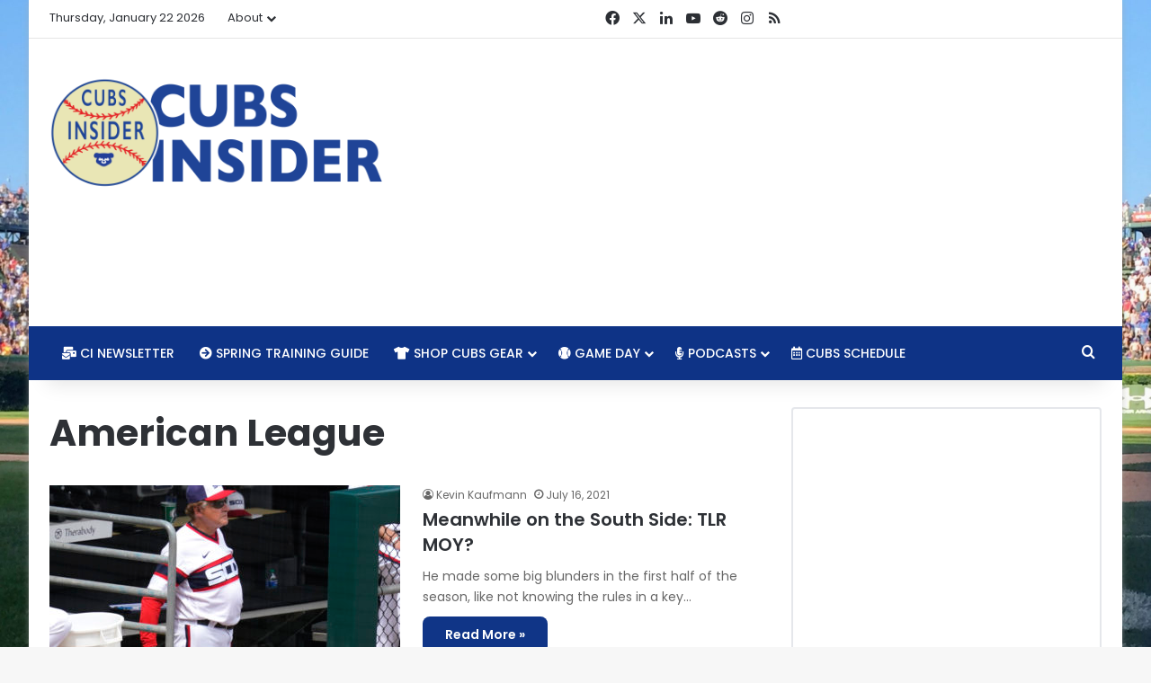

--- FILE ---
content_type: text/html; charset=utf-8
request_url: https://www.google.com/recaptcha/api2/aframe
body_size: 268
content:
<!DOCTYPE HTML><html><head><meta http-equiv="content-type" content="text/html; charset=UTF-8"></head><body><script nonce="F5aWHzWStO4kExfUCLH-8A">/** Anti-fraud and anti-abuse applications only. See google.com/recaptcha */ try{var clients={'sodar':'https://pagead2.googlesyndication.com/pagead/sodar?'};window.addEventListener("message",function(a){try{if(a.source===window.parent){var b=JSON.parse(a.data);var c=clients[b['id']];if(c){var d=document.createElement('img');d.src=c+b['params']+'&rc='+(localStorage.getItem("rc::a")?sessionStorage.getItem("rc::b"):"");window.document.body.appendChild(d);sessionStorage.setItem("rc::e",parseInt(sessionStorage.getItem("rc::e")||0)+1);localStorage.setItem("rc::h",'1769089142817');}}}catch(b){}});window.parent.postMessage("_grecaptcha_ready", "*");}catch(b){}</script></body></html>

--- FILE ---
content_type: text/vtt; charset=utf-8
request_url: https://video-meta.open.video/caption/rrAWUojj--c4/a7a95e5f2d92341aa8bab8b2b89e8f9f_en.vtt
body_size: 69119
content:
WEBVTT

00:00.080 --> 00:07.338
[Applause] foreign [Applause]

00:10.520 --> 00:17.220
[Applause] hey everybody Welcome to the rants today is Wednesday

00:17.220 --> 00:24.600
November 2nd a very important date in Cubs history happens to be the day that the Cubs

00:24.600 --> 00:32.578
started the game that would end in a World Series Championship on November 3rd but I think

00:32.579 --> 00:39.239
we just celebrated as being the day that yeah you know after midnight yeah I

00:39.239 --> 00:45.300
guess it depends uh you know where you were at the time uh you know it may have uh

00:45.300 --> 00:51.059
time zones you know um but yeah it was uh it was definitely it was definitely a late one

00:51.059 --> 01:00.420
um hard to forget you know but it but it also feels like we're at times I think getting

01:00.420 --> 01:06.360
it's certainly not dangerously close to 85 bearish territory because you know in that case we're talking almost 40 years

01:06.360 --> 01:12.840
but but there is kind of this like man this Diva sucked for a while hey six

01:12.840 --> 01:19.920
years ago yeah you know what I mean yeah it's a there's there's a little bit of that yeah yeah I often think that and

01:19.920 --> 01:26.280
Mick Gillespie actually tweeted that like I think it but I don't tweet it he actually tweeted it I don't know if you

01:26.280 --> 01:33.299
saw his tweet where he was being I did not see that one over this yeah he was just and I'm sick of it I am I I love

01:33.299 --> 01:41.159
it's cool to go back but what I hate is is how like it's it's this thing that like gets

01:41.159 --> 01:47.040
gets like celebrated so much all the time right I get it we won the world

01:47.040 --> 01:53.040
series six years ago and so there shouldn't be and it's hard

01:53.040 --> 02:01.020
you know I don't want to tell anybody had a fan so I'm certainly not trying to do that but I just think it's a little kind of rough when you're constantly

02:01.020 --> 02:07.380
celebrating the same thing which was a World Series Championship from six years ago it does

02:07.380 --> 02:14.580
get kind of 85 beersie yeah and again there's there's I guess it'd be weirder

02:14.580 --> 02:21.840
almost if like if they got close they're actually kind of good because part of it comes back to like man remember how

02:21.840 --> 02:28.020
awesome that was because this these past couple years have sucked and so um it's fun to remember and and part of

02:28.020 --> 02:33.900
it you know it's like hey and I I like intentionally avoided that you know I I was kind of

02:33.900 --> 02:39.480
thinking about some of that myself and sharing some but then I was like there's enough of it like at a certain point I

02:39.480 --> 02:45.000
just didn't want to you know add to the discourse anymore I shared I think some when I was I had some pictures like when

02:45.000 --> 02:50.280
I was walking into game one um and the whole thing still has a quality

02:50.280 --> 02:57.239
of like sir reality uh all the way around and it still feels weird and I mean at least if we're the Cubs Cubs

02:57.239 --> 03:03.060
fans you know we can celebrate that we got to have that world series title and it was

03:03.060 --> 03:08.760
only six years ago versus The Dodgers last real title being in in 89 or whatever right so they got that Mickey

03:08.760 --> 03:14.099
Mouse title from a couple years ago uh when it wasn't a real season and the playoffs weren't real and they they

03:14.099 --> 03:19.140
played in uh and um you know neutral sites and things like that so at least

03:19.140 --> 03:24.239
the Cubs fans don't have to be Dodgers fans and we've all got that going for us but

03:24.239 --> 03:30.840
but there is kind of this as we're celebrating that we're watching Kyle schwarber launch

03:30.840 --> 03:37.200
Moon shots you know and Bryce Harper who should have been a cub right we've felt

03:37.200 --> 03:44.099
like and who's just absolutely mashing on the highest level now and just and and you know Nick Castellanos to a

03:44.099 --> 03:50.400
lesser extent but still it's like yeah it sure is now yeah like all of us where

03:50.400 --> 03:56.760
the hell did this girl like Nick Castellanos is making these diving plays where the hell did this come from I

03:56.760 --> 04:02.840
remember where there were places he'd make that he'd be like oh yeah hey you got it

04:02.840 --> 04:09.959
it just feels like schwarber is taunting Jed Hoyer you know I mean it's like he is a World

04:09.959 --> 04:15.720
Series hero I mean he was a World Series hero for the Cubs he got the single that

04:15.720 --> 04:22.860
led to the the game winning I don't know you call it a game-winning run but technically set up the play that

04:22.860 --> 04:30.000
single-handedly made people think Albert almora Jr was a really good baseball player when he tagged up like he's very

04:30.000 --> 04:36.720
let me let me let me back that up let me I want to say this correct because I don't want to be just overly rude like he's a very he's an elite level baseball

04:36.720 --> 04:43.500
player he's just not a lead off hitting everyday All-Star type player that

04:43.500 --> 04:49.320
everybody in Chicago for some reason thought it's only because Joe Madden doesn't give this guy enough chances and

04:49.320 --> 04:54.660
I'm like you need to go back and look at all the chances this dude got because he hitting the lead off spot more than

04:54.660 --> 05:01.860
hitting any other spot in the batting order during his time in Chicago he was grossly misused but I digress but still

05:01.860 --> 05:10.680
that that tag-up play like forever cemented him in people's minds is like oh he's the next coming of the you know

05:10.680 --> 05:16.380
center field the the you know he's going to take over for Dexter Fowler and I believe that for a minute but people

05:16.380 --> 05:22.380
still do I'm sorry go ahead he had well in his defense though the it all goes

05:22.380 --> 05:28.680
back to when he when he hit that foul ball that oh yeah yeah okay I'm fully

05:28.680 --> 05:35.039
convinced that it did that did actually derail his career failed him yeah yeah so who knows what he would have been if

05:35.039 --> 05:40.199
that wouldn't have happened mentally it's just hard to get past something like that so I get it but so yeah so uh

05:40.199 --> 05:45.419
today is the anniversary and so everyone is celebrating accordingly but uh yeah

05:45.419 --> 05:50.639
to the the point that I wanted to get to was I want to be celebrating a new title

05:50.639 --> 05:56.520
I don't want to be celebrating the same old thing over and over and over again I you know and I think we're headed in the

05:56.520 --> 06:03.780
right direction I mean it definitely feels like we're headed in the right direction but for now it's the Phillies and the Astros with the Phillies just

06:03.780 --> 06:10.199
romping they have not lost a game in the playoffs at home which has got to really

06:10.199 --> 06:16.800
be weighing on the Houston Astros at this point particularly going into tonight I mean you've got this is this

06:16.800 --> 06:22.199
is close to a must-win game as you can get without it being a must win game does the team ever come back from a 3-1

06:22.199 --> 06:25.400
deficit in the World Series John

06:30.620 --> 06:39.060
I know it's happened at least once uh people forget it but it has happened but but yeah no I yeah after yeah and I I

06:39.060 --> 06:44.580
think after Houston was dismantled and I think we were both on the same page with

06:44.580 --> 06:49.979
it and and most people I think were of the mind that Houston was going to come in here and walk all over because

06:49.979 --> 06:56.819
Houston hadn't lost a game in the playoffs at all right they they had just Breeze through everyone

06:56.819 --> 07:03.000
and now all of a sudden and it is now this this goes back to the one thing I had said before this world series

07:03.000 --> 07:08.039
started what I had said about the Phillies you know relative to what the Cubs are trying to do relative to what

07:08.039 --> 07:13.199
the Braves had done is you look at that you look at that Houston lineup right they've got a ton of guys who are who

07:13.199 --> 07:18.360
are familiar with this big stage who are excellent baseball players I mean

07:18.360 --> 07:23.639
professional up and down just great lineup right you look at guys like

07:23.639 --> 07:31.680
bregman and Altuve and so forth um but you know they don't have a bunch of

07:31.680 --> 07:36.720
superstars on that team they have a bunch of really good players and then you look over the Phillies and you're looking at Harper and you're looking at

07:36.720 --> 07:43.199
you know schwarber has elevated himself to a level of that with some of the exports he's had and as you know led the league in home runs and look at

07:43.199 --> 07:48.960
castianos we look at real Muto right maybe the best catcher in the game and

07:48.960 --> 07:54.180
it's it's one of these things where I'm like okay the Cubs don't have star power they need to go out and get that but

07:54.180 --> 08:00.419
it's a matter of getting to the getting yourself in position putting yourself in a position and then riding those stars

08:00.419 --> 08:06.180
and then you know occasionally you'll get to you'll get a a few weird bumps from some of these guys but that's

08:06.180 --> 08:11.400
that's what I think is so interesting in this is in that you have kind of two separate teams where I would say the the

08:11.400 --> 08:16.680
Astros are far more balanced and on paper a much better team just top to

08:16.680 --> 08:23.099
bottom but you're looking at a Phillies team that is absolutely going out there like they just they don't know what they

08:23.099 --> 08:28.979
don't know man they don't know that everybody picked against them or they don't care and uh and that that's where I would

08:28.979 --> 08:34.260
love to see the Cubs get back to it I think there was a measure of that with that 16 team

08:34.260 --> 08:40.620
um Cubs had some guys who are becoming superstars who were still pretty young but but they just didn't care right they

08:40.620 --> 08:46.140
just they were like oh we didn't know we were supposed to be the Cubs and lose yeah right like we're just gonna go

08:46.140 --> 08:52.500
through it so I I do like that for the Phillies um I dislike the Astros but it it's been

08:52.500 --> 08:59.100
interesting to watch how emotionally the Phillies just seem like this team

08:59.100 --> 09:06.540
that's ready to go out there and like we're just gonna go beat you like we don't care if you're supposed to be better and uh and there's the Swagger

09:06.540 --> 09:12.839
and everything they bring to it it's been kind of fun to watch well and you've got two guys that are that are major you know parts of the

09:12.839 --> 09:18.660
team you mentioned uh schwarber uh as being one of them along with Bryce Harper

09:18.660 --> 09:23.360
who have both been to and won the World Series

09:24.019 --> 09:28.399
Washington no he was traded

09:29.420 --> 09:34.500
you didn't get traded he signed elsewhere uh they didn't win yeah he signed he's I'm sorry he didn't hitting

09:34.500 --> 09:40.980
it yeah he uh was that the season signed with Philly and then the following season that's when the Nats won that's

09:40.980 --> 09:47.519
right that's right okay oh so he hasn't won okay but he's not in the playoffs but he's been he's been deep he's been

09:47.519 --> 09:53.700
in the National Spotlight since he was 13 years old right he was this wonderkind who was hitting like 12 home

09:53.700 --> 09:59.700
runs in three games in in uh Little League or whatever and and then you know was on the cover Sports Illustrated when

09:59.700 --> 10:06.180
he was like 15 years old or something like that so the but these guys are used to it right but again castianos you talk

10:06.180 --> 10:12.000
about a dude who whether whether he was even when he was in Cincinnati playing in relative obscurity can you imagine

10:12.000 --> 10:19.260
that dude's got the kind of swagger that you can't just put but but look at what they've I mean here's the thing

10:19.260 --> 10:25.560
Philly has gone out and spent a ton of money they had the huge contract for Harper they have a big contract for real

10:25.560 --> 10:31.019
Muto they signed Zach wheeler to that big deal they went out and signed schwarber they went out and got castiano

10:31.019 --> 10:37.560
it's like when you say when Tom Ricketts says you can't buy a championship I

10:37.560 --> 10:42.839
would ask you to go ahead and look at Philly and look at when John Middleton said we're gonna go spend stupid money

10:42.839 --> 10:49.680
and go after this and build and again they've done it in a really good way it seems like that that team has has vibed

10:49.680 --> 10:55.680
pretty well and uh and they've gotten some good contributions from some young guys who come up they've made some

10:55.680 --> 11:02.579
trades right their center fielders the guy they picked up in a trade who nobody really thought was going to do anything he popped the Homer last night uh and

11:02.579 --> 11:08.640
has been hitting well and so it's a mix of all these things uh you know Aaron Nola is a guy who came up through there

11:08.640 --> 11:14.820
but they've absolutely gone out and spent some big money on free agents and and it took him a

11:14.820 --> 11:19.920
while it didn't happen immediately but now look at them you know and uh and

11:19.920 --> 11:26.339
that's to me that's a sign of like okay Cubs that's that's okay and I look at Harper that's smart money you talk about

11:26.339 --> 11:33.060
spending intelligently you know what's intelligent spend a crap ton of money and then going and winning so uh that you know again winning

11:33.060 --> 11:41.160
winning wipes a lot of that but I think there's interesting construction between these two but uh you can absolutely do as I

11:41.160 --> 11:47.640
said before uh you know it winning is uh makes you look smart and spending money makes it

11:47.640 --> 11:54.060
easier to win so that's that's spending intelligently interesting how that works isn't it kind

11:54.060 --> 12:02.459
of funny yeah yeah so we'll see what happens with the World Series but uh definitely some interesting stuff going on there wouldn't it be just a slave I

12:02.459 --> 12:07.860
mean if this happened what I'm thinking of here is you know Jorge Soler won the MVP

12:07.860 --> 12:14.160
former cup won the MVP last year quite possible if uh schwarber you know does

12:14.160 --> 12:19.380
well again tonight that he could win the MVP for the Philadelphia Phillies if

12:19.380 --> 12:26.519
they win wouldn't it be ironic if we had two Cubs when the World Series MVP back to back

12:26.519 --> 12:33.839
in back-to-back years when the Cubs are just awful and both of both of whom were big giant

12:33.839 --> 12:40.440
power-hitting outfielders who the Cubs didn't have room for anymore yeah yeah exactly and it was

12:40.440 --> 12:48.660
yeah they traded it at least they got something right they got gave us back and uh and then and then which then if

12:48.660 --> 12:54.000
we really want to bring It full circle then we look at remember Davis coming on and having to be part of that Cubs team

12:54.000 --> 13:00.959
that grinded it out in that divisional Series against Bryce Harper's Nationals in 2017.

13:00.959 --> 13:06.000
um when uh when Max Jersey came on in relief and the Cubs uh tagged him for a few runs and that was a whole weird

13:06.000 --> 13:11.220
Stephen Strasberg and the mold incident and Dusty Baker who was uh who's managing them at the time and is now

13:11.220 --> 13:17.519
with Houston so um you know Pepe Sylvia it's like the scene in uh Always Sunny

13:17.519 --> 13:25.320
in Philadelphia again even further circle of uh Charlie just doing all the uh the string maps and tying everything

13:25.320 --> 13:32.279
together with the weird mailroom conspiracy you can go all over the place but it would be odd to have the only two players well and then I guess uh you

13:32.279 --> 13:37.620
know Ben zobrist had his had his ring from the previous year but I was going to say at least the the Homegrown Cubs

13:37.620 --> 13:43.620
who then went on to other things to have gotten multiples but yeah it's just kind of I don't know if

13:43.620 --> 13:50.040
it sucks or if it's kind of neat to watch those guys go on and succeed I'll go with more of the latter it's uh I

13:50.040 --> 13:56.339
don't like it yeah but it's both a little bit of column a little bit of column B I mean more of column B I suppose it's the always happy for guys

13:56.339 --> 14:01.980
you know like I'm I'm more happy for castianos than I am for schwarber

14:01.980 --> 14:08.880
you know just because he seemed like a great guy and you know he just he bonded so well with the fans and as you've

14:08.880 --> 14:14.160
mentioned I mean God I can't imagine what it would have been like playing for the Cincinnati Reds uh you know and the

14:14.160 --> 14:21.360
fact that he got out of there and is actually playing in a World Series must seem like a dream no yeah I mean because well look look at it he's like man I

14:21.360 --> 14:27.660
really want to be in Chicago [ __ ] look what happened there okay glad I'm not there anymore uh didn't really want to be in Cincinnati necessarily but they

14:27.660 --> 14:33.899
gave me a great deal and now you're going from like holy crap there's a chemical spill there's a dumpster fire

14:33.899 --> 14:40.620
and here I am chilling in the penthouse Corner Suite in the world series about to win it here like you couldn't look at

14:40.620 --> 14:46.019
those two situations that you could have been mired in and then look at where you are although I also look at it and say

14:46.019 --> 14:52.860
gosh Cubs had you ponied up the money for Bryce Harper and you know made a couple of smarter

14:52.860 --> 14:58.560
moves here and there then you know again this same thing could happen and and I do I love this

14:58.560 --> 15:03.839
for Harper because there were so many people who you know again when he was

15:03.839 --> 15:09.240
like oh he was look at look at what happened in Washington once he left it's like well yeah but we have like shirts

15:09.240 --> 15:14.339
are in Strasbourg both pitching to the height of their powers and he had Juan Soto really do like they had a few other

15:14.339 --> 15:19.639
players there it wasn't like it was just Bryce Harper you know so you can't say he left and then they won and that's why

15:19.639 --> 15:27.300
but it it was I I appreciate for him how I I don't think he is intentionally

15:27.300 --> 15:33.660
going about anything to quote unquote rehab His Image but there were a lot of people like for a long time

15:33.660 --> 15:41.760
people looked at him as just like like a cocky Showboat kind of a like in a bad way right but I think the general

15:41.760 --> 15:47.820
view of him and about baseball players about celebration and having fun with the game and enjoying the game has

15:47.820 --> 15:52.920
shifted over the last several years because that was part of it like Cubs there are a lot of cubs fans a lot of

15:52.920 --> 15:58.560
cubs fans didn't want shohayotani either um and uh who like I don't want that

15:58.560 --> 16:06.360
Harper guy around here oh he's just a he's a clubhouse cancer he's a you know a sideshow like okay buddy he's like

16:06.360 --> 16:13.740
it's a generational type Talent uh you know and how many dudes who were crushing it in Little League at 13 end

16:13.740 --> 16:19.320
up doing the same thing in Major League Baseball right like that usually doesn't happen

16:19.320 --> 16:25.260
um so anyway I I appreciate that for him because I I do think he's a good dude and I think he's great for the game and

16:25.260 --> 16:31.199
he's one of the game's best players and he's been kind of not recognized for that first of all and he was hurt for a

16:31.199 --> 16:38.279
bunch of this year too so he's flown under the radar in a big way but uh yeah I uh and with all due respect to

16:38.279 --> 16:43.980
schwarber I will be shocked if anybody other than Harper on the Phillies gets the uh MVP with the way he's hitting

16:43.980 --> 16:49.980
well he was the NLCS and MVP though right yes but he's still like every he's

16:49.980 --> 16:55.320
batting like 384 in the playoffs with six homers yeah it's uh yeah and like

16:55.320 --> 17:01.139
yeah you have 13 extra base hits or something I mean it's just like it's just not even and to lead off the or not

17:01.139 --> 17:08.000
the lead off but to start the scoring at least like that and then and then to get an Alec Bone's ear and be like

17:08.000 --> 17:13.918
oh whatever and boom just goes first pitch boom and then they're you know everybody's talking about McCullers

17:13.919 --> 17:19.260
tipping his pitches and I don't know that was that was kind of interesting but it is

17:19.260 --> 17:25.020
here's I want to say something about that too because I've seen some of these videos and somebody's showing it like

17:25.020 --> 17:31.080
oh well here's a shorter step and here's a fastball and here's a higher leg kick and this was a slider okay you're

17:31.080 --> 17:36.179
showing two still images okay that doesn't work because not every pitcher

17:36.179 --> 17:41.280
has the exact same delivery so I'm gonna go with more of a slide step if somebody's on base a lower leg kick if

17:41.280 --> 17:48.900
they want to kind of throw off timing that in and of itself is not indicative now if you want to look at tip and pitches go look at Randy Johnson and

17:48.900 --> 17:54.780
they were showing this on there last night like Randy Johnson throughout his whole career tipped his pitches when he had

17:54.780 --> 18:01.260
his fastball his glove was held tighter like he it was it was and then when he threw a slider it was more flared out

18:01.260 --> 18:08.100
and so um uh the ESPN guy whose name is now escaping me Eduardo oh who is it but

18:08.100 --> 18:14.100
he was he was talking about he told Randy Johnson that like afterwards uh like after his career was after his

18:14.100 --> 18:20.100
playing days were done he's like hey Randy come here you got your glove right hey show me your fastball hold it up like this he's

18:20.100 --> 18:25.140
like now show me your slider and the gloves out like this and Josh was like what

18:25.140 --> 18:31.679
like he didn't even know it he was so good he could have tipped his pitches it wouldn't have mattered right he didn't like when you throw 99 and then you had

18:31.679 --> 18:37.020
that big slider yeah I'm getting ready to throw a slider yeah like it it just

18:37.020 --> 18:46.559
you're still gonna hit it you know um but anyway I I don't know how much of that was was truly mcculler's tipping

18:46.559 --> 18:51.960
uh because if that's the case right like it's but we've seen it before I mean we've heard it with Darvish you know

18:51.960 --> 18:57.179
that happened um was that in 17 uh yeah because it was

18:57.179 --> 19:03.360
right before the Cubs got him and there was a lot there was a lot going on there and a lot of concerns with that and but

19:03.360 --> 19:10.620
taking that back remember Darvish he varies his timing right he would do the different leg kick and you know kind of

19:10.620 --> 19:16.679
pause a little bit do some things there so uh I I just think man this is a situation where like

19:16.679 --> 19:23.340
the atmosphere and the momentum it's not often in baseball but I really do think the momentum And the emotions

19:23.340 --> 19:29.299
helped Cleveland geez Philly and and I think they were just able to steamroll

19:29.299 --> 19:35.520
and and just they they have so much confidence right now as a team that's where that's where you're worried if

19:35.520 --> 19:40.860
you're the Astros coming into the game tonight because it's just like like I said this is about as big of a must-win

19:40.860 --> 19:48.240
situation because the last thing you want to be doing is playing the Phillies in an elimination game a World Series uh

19:48.240 --> 19:54.660
clinching game in Philadelphia where they feel Invincible I mean if you're the if you hear the Astros you've got to

19:54.660 --> 20:01.860
come out and and and Pitch very well on the fringes and and try to keep them off the

20:01.860 --> 20:07.559
board for the first three Innings at least and get some runs up on the board to be able to gain a little bit of

20:07.559 --> 20:14.160
momentum they really need to shut down pitching performance yeah and I I think it's going to be super important for them to come out of

20:14.160 --> 20:19.580
the gate and score somewhere so you know not only did they did they give up early runs they didn't score at all right

20:19.580 --> 20:25.799
doing anything either yeah because what was that what was the score I was just looking that one up on seven nothing

20:25.799 --> 20:31.200
last night right it was seven nothing last night they won five to two oh the first game was the first game was that

20:31.200 --> 20:37.860
awesome one back and forth so that was there but yeah coming off of that and then who's who's starting tonight

20:37.860 --> 20:44.220
Javier for uh Houston and aaronola as I said but that's the other thing Philly's got there effectively there I mean they

20:44.220 --> 20:49.980
got a couple really good pictures but Nola if he's on his game like that's a tough ask to try to go out

20:49.980 --> 20:56.700
there and beat that dude so at home oh man I mean this yeah Philly could

20:56.700 --> 21:02.640
really put a Stranglehold on him that that's I'm interested to see it'll be interesting that's for sure and you

21:02.640 --> 21:09.299
mentioned shohayatane [Music] um and the possibility of the Cubs trading

21:09.299 --> 21:15.360
for Otani seems to have been greatly diminished mainly because now Brennan

21:15.360 --> 21:20.580
Davis who you know I've been wondering we've been wondering about for several

21:20.580 --> 21:26.760
weeks since he left the Arizona fall league game early and now he has uh

21:26.760 --> 21:32.220
lower back tightness and we mentioned on the last show that we'd be surprised if

21:32.220 --> 21:37.620
he played in the AFL at all the remainder of the year because why would you risk it right yeah and that's

21:37.620 --> 21:42.900
exactly what has happened he's not going to play anymore in the AFL which is great I think

21:42.900 --> 21:49.260
um because I don't know why he was playing in the f I know why he was playing in the AFL but I just don't necessarily agree with it I don't think

21:49.260 --> 21:55.860
it was necessary I think he could have just done his off season work and and pull uh you know gotten ready for spring

21:55.860 --> 22:01.679
training and been fine but whatever he did and now didn't we speculate it was probably a back issue

22:01.679 --> 22:07.320
too or like some kind of a well I mean you know that's what you're not not tied yeah not tied to the same thing but

22:07.320 --> 22:14.640
that's that's part of that it's hard to say anything I mean he had he had surgery and so it's like you know

22:14.640 --> 22:19.799
a pretty big coincidence that suddenly something is wrong with your back and you're feeling what they're calling

22:19.799 --> 22:26.100
tightness that could be any uh a description like the surgery wasn't anything structural it was just to

22:26.100 --> 22:31.620
relieve some nerve pressure so if this is more of a muscular musculoskeletal

22:31.620 --> 22:38.400
thing okay yeah I mean but if you're and and if

22:38.400 --> 22:44.700
you're kind of not not sitting around now he's doing nothing but if you have a period of inactivity and then you get

22:44.700 --> 22:50.400
back to much more strenuous activity and who knows he might have been just kicking his ass too much maybe dead

22:50.400 --> 22:56.340
lifted too heavy and tweaked something right I'm just I'm just throwing this out there things that can happen right

22:56.340 --> 23:02.280
and then you're like all right dude we're we're shutting you down you know like we don't I don't care if it's

23:02.280 --> 23:07.860
nothing we're not gonna make it something uh by by pushing it further but you know he's out there I'm sure

23:07.860 --> 23:14.820
he's working out he wants to get back I wouldn't be surprised if maybe he pushed it a little too hard

23:14.820 --> 23:22.020
um and and just ended up you know just because he wasn't fully ramped all the way back to 100 and maybe tried to be

23:22.020 --> 23:28.919
there a little earlier than he should have I don't know yeah and then Alexander Canario who you know normally

23:28.919 --> 23:35.039
when you break your ankle it's because you first roll your ankle and it causes

23:35.039 --> 23:41.820
your ankle to snap what happened in this case at least when I look at the film and what I see is he stepped solidly on

23:41.820 --> 23:47.940
the bag and then his ankle just snapped which caused his ankle to roll but it

23:47.940 --> 23:53.760
rolls it rolled out normally when you roll your ankle and it's his left ankle normally when you roll either of them

23:53.760 --> 23:59.100
they come in and your your ankle bulges out this his foot went out

23:59.100 --> 24:05.039
so it like his cleat his left cleat the cleats themselves right he's running toward first base

24:05.039 --> 24:11.340
back out into the field not in like because normally that's what happens right because your your ankle does it

24:11.340 --> 24:16.559
doesn't usually rotate inward right normally what happens is you step on

24:16.559 --> 24:21.620
that outside and you roll it in but and that

24:22.039 --> 24:27.600
yeah I had to look at it and it broke it based on what they was by malarial or

24:27.600 --> 24:34.860
whatever so it broke in two places and you know the the fix for that is a

24:34.860 --> 24:41.280
plate and multiple screws so probably like four or five screws on the one side and then two that go in it so it's it's

24:41.280 --> 24:47.580
like the tibia and the fibula so it's both sides of where they come down and meet over that you know the ankle and

24:47.580 --> 24:53.520
the ends snapped off on both so I have to drive screws up through the one side to secure it and then plates and screws

24:53.520 --> 24:58.679
on the other side and now granted and that that kind of

24:58.679 --> 25:05.100
injury is typically seen in in people in their 60s and older uh largely in women

25:05.100 --> 25:10.200
because it's generally something that that ends up happening due to osteoporosis and then Falls right

25:10.200 --> 25:16.559
because it's it's not a normal Sports Injury right uh I mean it's hard to say

25:16.559 --> 25:21.960
what normal is but that's generally where it's seen is in those folks because the bones are more brittle and

25:21.960 --> 25:27.960
then we're prone to Breaking uh I don't think there's too many uh 60 year old women 70 year old women who are running

25:27.960 --> 25:33.240
down the bag like that and then uh you know maybe in a softball game but the

25:33.240 --> 25:39.480
the Troublesome part is when you look at the recovery period you know they're saying like minimum 12 weeks sometimes

25:39.480 --> 25:47.039
they could say you know six months for full weight bearing and even then like the the um the mobility of the joint is

25:47.039 --> 25:53.159
reduced I think that's difficult though because in most cases again if you're talking about uh sample size of people

25:53.159 --> 25:59.880
who were you know 60s 70s 80s well you know they're probably not going to recover quite as quickly as a 23 year

25:59.880 --> 26:06.659
old uh Elite athlete so I would suspect that his timeline is a little bit better for that but

26:06.659 --> 26:12.179
if you're looking at three months minimum before even being able to bear weight on

26:12.179 --> 26:18.840
the thing and here's the other part that really sucks he also dislocated his left shoulder now he's right-handed so it's

26:18.840 --> 26:24.240
not his throwing arm and he does have a cannon for an arm so that part's good but he's right-handed swinger and so

26:24.240 --> 26:31.679
that left arm is where your extension comes in so that can be really tough but it also means left broken ankle left

26:31.679 --> 26:38.940
dislocated shoulder he can't do any cardio lower body stuff he can't do any lifting right unless he's going to do

26:38.940 --> 26:45.059
all unilateral which would be super weird and just like you know have one big arm

26:45.059 --> 26:52.260
um he really can't do anything for a long time and that that goes Way Beyond what a normal shot now right when

26:52.260 --> 26:59.400
you say he can't do anything he's like limited to sitting on the couch right or maybe you know putting his foot up in

26:59.400 --> 27:05.820
the little scooter thing but even then he can't do it because if you've got a dislocated shoulder you can't run the risk of pushing yourself around and

27:05.820 --> 27:12.059
supporting him barely even crutch around yeah if you've got a dislocated shoulder you don't want to stick a pair of

27:12.059 --> 27:18.059
crutches up under your armpit and trying to walk around with that so and so this goes to his overall Fitness it's not

27:18.059 --> 27:23.460
just baseball Fitness his overall Fitness is going to you know take a hit

27:23.460 --> 27:29.880
it the only only thing and it's not it's not a good thing by any stretch but at

27:29.880 --> 27:36.900
least it happened late in October to where he's got almost the entire off season to recuperate

27:36.900 --> 27:43.200
um you know so again if you're looking at November December January like he certainly will not be able to

27:43.200 --> 27:48.240
participate in spring training at least not to any great extent maybe he can

27:48.240 --> 27:53.880
start with some very light baseball activities you know what I mean

27:53.880 --> 27:59.520
but I mean we're talking if you're looking at 12 weeks that's almost three months so

27:59.520 --> 28:07.820
he may only just be getting back to weight bearing on that ankle by about the time people start reporting to camp

28:07.820 --> 28:13.140
really really impact the depth yeah of the Cubs organization in the Outfield

28:13.140 --> 28:19.260
where it was you know before these two injuries you're saying they're flushed in the Outfield and you know you look at

28:19.260 --> 28:24.659
their prospects and it's not like they don't have a lot of good prospects still but the when you're getting 22-23 year

28:24.659 --> 28:30.600
old guys who are basically close to MLB ready those are guys who you could trade

28:30.600 --> 28:36.059
and you know get a lot of value out of and I think that was kind of the thought process going into the off season where

28:36.059 --> 28:43.200
we were talking about you know hey maybe the Cubs make you know swing a big trade or two and maybe this Otani uh there's a

28:43.200 --> 28:49.020
possibility of trading for him you know because they have so many prospects they could they could and canario's name was

28:49.020 --> 28:54.179
mentioned most of the time in those trade conversations and now obviously

28:54.179 --> 29:00.179
he's not going to be traded um and it's not like Davis was going to be traded but there was that depth where you could go and say hey we could trade

29:00.179 --> 29:07.440
a younger Prospect now because we've got you know X Y and Z kind of set up and just really comp applicates the

29:07.440 --> 29:13.559
situation more for the Cubs I don't I'd be surprised if they make a big trade now where just a week ago we were saying

29:13.559 --> 29:19.320
we'd be surprised if they didn't yeah and you know I remember when we were talking about last week and just

29:19.320 --> 29:25.440
about hey what are they doing with Brennan Davis you know and I and I had said um I don't think this is their primary

29:25.440 --> 29:31.679
motivation for it but Jed Hoyer doesn't want to lose leverage if he can avoid it well then you have less than a week

29:31.679 --> 29:37.020
later the Canario injury and the announcement about Davis which really at that point by the time we heard about

29:37.020 --> 29:43.679
Davis and and I'm not saying that necessarily it was it was based on

29:43.679 --> 29:49.500
the Canario news however if we're sitting there saying well you know we haven't really heard about Davis maybe there's some leverage involved

29:49.500 --> 29:55.679
there because they would like to make another move well as soon as a Canario thing happened you're like okay well that's out the window for sure we know

29:55.679 --> 30:02.760
nothing's coming up with that so the any leverage that might have been there even nominally with with kind of be unveiled

30:02.760 --> 30:08.460
about Davis that goes out the window with Canario like he is like okay fine yeah his back's jacked up we're pulling

30:08.460 --> 30:15.600
them out but but it does that's that's what was difficult is Canario is already on the 40-man roster Davis is almost

30:15.600 --> 30:22.500
certain to be added to it but and and then at least you can Adam and throw you know throw Canario onto the 60 day and

30:22.500 --> 30:28.320
clear up another spot but the the issue there was like okay he was going to either have to be basically he was going

30:28.320 --> 30:34.620
to have to be traded or they were going to give him every opportunity to win a spot try to break

30:34.620 --> 30:41.520
camp with the team and maybe get out there because he could pick it out in center but that's gone now like you said they have depth but it went from having

30:41.520 --> 30:47.399
two guys who could very possibly have an impact in Chicago or at least fill a role from time to time

30:47.399 --> 30:53.399
to now certainly one of them won't at least not for the foreseeable future uh

30:53.399 --> 30:58.740
and and Davis you know again it's a little murky there that's a little bit Troublesome you know

30:58.740 --> 31:06.260
I mean I I know that they're um there still are some guys out there I wonder what this does you know again

31:06.260 --> 31:12.539
not not that either of those things individually would spur them to signing and hap to an extension but yeah we've

31:12.539 --> 31:19.980
got to inhab with the gold glove you know he didn't get traded uh he was more consistent I I wonder whether

31:19.980 --> 31:28.140
and to what extent and I'm actually writing about this topic right now that this would maybe you know get the

31:28.140 --> 31:33.539
Cubs a little bit more motivated to ensure if nothing else the the certainty

31:33.539 --> 31:39.120
of having someone like that locked in I don't think they'll stretch for it I don't think they'll do anything wild but

31:39.120 --> 31:46.440
uh hap has indicated he certainly wants to stay I just wonder if there's I wonder if there's a middle ground that

31:46.440 --> 31:51.960
exists that they have not really found with any of the other guys that's the whole reason everybody else left is because the Cubs weren't really willing

31:51.960 --> 31:57.659
to move off of an initial uh an offer that didn't really meet where where any

31:57.659 --> 32:03.299
of those players were wanting to be in terms of what they wanted to make I wonder if that exists with hap

32:03.299 --> 32:08.580
um or not and I don't think I'd be surprised either way as weird as that sounds like

32:08.580 --> 32:15.000
I would not be surprised either way if they get a deal worked out in spring training or if they don't and he ends up

32:15.000 --> 32:22.860
being traded um but but I will say this I think I would be less surprised well

32:22.860 --> 32:29.580
no I wouldn't be less surprised by a deadline deal I wouldn't be surprised if hap is traded in the off season if they

32:29.580 --> 32:37.200
don't work something out with him uh if that if that makes sense yeah I mean it's if they're I guess it'd

32:37.200 --> 32:43.380
just be trading for more prospects at that point right yeah which which really I don't I mean

32:43.380 --> 32:49.860
with with Davis and Canario in the picture I think that would have been much more likely but it's just like

32:49.860 --> 32:56.100
now if you're planning to make a serious Run next season you know who do you plug in in the

32:56.100 --> 33:02.880
Outfield I mean yeah you have to go sign somebody at this point and I figured they would anyway but then

33:02.880 --> 33:09.059
but yeah but then they'd have to get somebody that but that was really my thought was hey they'll go sign a center fielder kind of a glove first guy to

33:09.059 --> 33:14.519
hold down the spot for a year you know maybe with a an option on there

33:14.519 --> 33:21.299
um but yeah it's it's kind of a tough but let me let me let me run these numbers by you before I I I share them

33:21.299 --> 33:27.840
right because uh he's in line to make the estimated to make somewhere between it's like 10.6 it will say 10 to 11

33:27.840 --> 33:36.179
million dollars and his final year of arbitration right now do you think a deal of something

33:36.179 --> 33:42.779
like five years 75 million uh which which would include an 11 let's say an

33:42.779 --> 33:48.240
11 million dollar arm salary for 23. so that's 64 million in in quote unquote

33:48.240 --> 33:56.179
new money over four years so he'd have his one year at 11 and then four additional years that's 16 million aav

33:56.179 --> 34:01.320
uh I think that is something the Cubs would be very comfortable with that would take him you know that'd be his

34:01.320 --> 34:07.260
age uh through his age 32 season this will be his age 28.

34:07.260 --> 34:13.618
um so you know again ostensibly should be still in his athletic prime or you know just just sunsetting it at the end

34:13.619 --> 34:19.980
of that um locks him in for an additional four years he would uh he would still be at an age

34:19.980 --> 34:27.179
where if he's performing well he could still hit the market and be in line for another decent deal you know maybe not

34:27.179 --> 34:33.300
huge but still decent age 32 do you think that is something he would be willing to

34:33.300 --> 34:39.898
do or do you does that feel to you like more of the Cubs kind of opening Salvo

34:39.899 --> 34:45.480
uh and maybe negotiations yeah I I'd be surprised that he would he

34:45.480 --> 34:51.060
would take that without hitting the market first yeah and I say that because you know I mean he was an All-Star this

34:51.060 --> 34:58.020
year he won a gold glove you know arguably his best year as a pro for sure

34:58.020 --> 35:04.500
you know he's a he's a a switch hitter you know I mean it it's

35:04.500 --> 35:10.079
if I were him I would test the market you know that's but but who knows right

35:10.079 --> 35:15.119
I mean he he's obviously you know he's Blended in really well with the Cubs

35:15.119 --> 35:20.460
Community I mean like he's he's you know the fans love him he he's just he

35:20.460 --> 35:28.800
socializes really well with everybody and and so you know you think to yourself is there is there that connection there that he really values

35:28.800 --> 35:34.680
um but yeah I mean I yeah 16 million a year for sure I mean from a Cubs perspective I'd say they'd probably do

35:34.680 --> 35:41.040
that all day long do you think he would take this how about if we do this so same duration so five years

35:41.040 --> 35:47.359
87 million total uh which effectively again now we're looking at like uh

35:47.359 --> 35:53.880
76 million in uh in in new money right so that's 19 million a year now she's

35:53.880 --> 36:01.140
got his 11 we'll say 11 on the arbiers 19 million aav uh at least a partial no trade I don't

36:01.140 --> 36:06.180
know if we'll go full no trade but a partial no trade he can supply the list of teams that he would accept the trade

36:06.180 --> 36:14.160
to uh and then there's some performance incentives so now we've gone to a guaranteed 87 million dollars

36:14.160 --> 36:20.160
for five years no trade in the least partial and incentives is

36:20.160 --> 36:26.520
that something he goes for I think that's much more realistic I think what you do if you're the Cubs is

36:26.520 --> 36:33.540
you might start with that first offer and then go to what you just said and I think if you did that you might be

36:33.540 --> 36:39.420
I think there's probably room in between those two that he might be willing uh you know again he seems like a pretty

36:39.420 --> 36:44.760
Savvy guy with a with a with a full no trade yeah and that's the thing and

36:44.760 --> 36:50.700
they've been really reluctant to do that in the past but I think knowing how how

36:50.700 --> 36:55.980
he kind of reacted and knowing that they were shopping him and that that was a difficult time for him and he was

36:55.980 --> 37:03.060
hearing the rumors and all that stuff I think there'd be a lot of value in that to him of knowing he could stay there and that's a that they've indicated

37:03.060 --> 37:09.000
again they haven't said as much to say like we're looking at five-year deals right and they'll have to go longer than that if they do really want to go after

37:09.000 --> 37:15.720
one of the top shortstops but I think that five and under like five seems to

37:15.720 --> 37:21.420
me outside of the one huge deal if they do it right if they were to go get Correa or Trey Turner or something like

37:21.420 --> 37:29.040
that I think they'd be willing to stretch outside of that I think four to five is really the limit of the duration

37:29.040 --> 37:34.140
to which Carter Hawkins and Jed Hoyer are trying to look and I also think they

37:34.140 --> 37:40.020
would actually be I I fully believe actually that they would be willing to go higher there's some interesting stuff

37:40.020 --> 37:46.260
you know part of this I'm writing about when I'm looking at um kodai Singa and Carlos Rodan is

37:46.260 --> 37:52.200
looking at him and I wonder with guys like that if they're seeking five years we saw it with strowman

37:52.200 --> 37:58.500
right that that everybody figured he'd be kind of in that five-year range that they were able to buy up the aav right

37:58.500 --> 38:04.140
buy up a couple of buy off a year or two with higher average values and I wonder

38:04.140 --> 38:09.240
if they go out there trying to do that in the market um and and continue to try today if you

38:09.240 --> 38:14.520
want five hey we'll go four if you want four we'll go three but we'll inflate those dollars a little bit get you out

38:14.520 --> 38:19.920
of this thing earlier maybe even put an opt-out in there uh and that's that's you know I wonder if that'll work with

38:19.920 --> 38:25.260
hap but I I think those this might be one of things considered that they look at doing because if they

38:25.260 --> 38:31.320
do lock him up excuse me that gives him a little bit more freedom again with some of those young guys if you figure

38:31.320 --> 38:36.540
haps out the door in a year now all of a sudden the um uh the

38:36.540 --> 38:42.119
urgency changes a little bit to make sure you you get somebody in place in that other Corner Spot out of that group

38:42.119 --> 38:47.400
of prospects if you got hap there it gives you a lot more flexibility yeah and I mean that's the thing you

38:47.400 --> 38:53.579
know is we talk about all the prospects that the Cubs have and you know there's a lot of hope that's embedded in that

38:53.579 --> 39:00.300
but at the end of the day this just goes to show man until they get to the show and they actually perform they're just

39:00.300 --> 39:06.780
prospects they are not major league players and so that's the thing is man you can have as many prospects as you

39:06.780 --> 39:12.240
want it doesn't mean anything and and so that's where I like cap I like uh he is

39:12.240 --> 39:19.320
a guy who's been there he's proven himself you know he's part of the culture he fits really well obviously

39:19.320 --> 39:25.020
you know he's got he got the Lefty bat which is important and and I just think

39:25.020 --> 39:31.560
that you know and obviously the switch hitter but yeah I mean if I'm the Cubs

39:31.560 --> 39:37.619
I I sure hope they're trying to extend him right now because I know that they

39:37.619 --> 39:44.099
wanted to trade him but I think looking looking back maybe that would have that that was a blessing that that didn't happen because it really gives him the

39:44.099 --> 39:50.880
ability to do what really they probably need to do which is at least lockdown you know you got you've got Suzuki out

39:50.880 --> 39:56.099
there I mean he's obviously not going anywhere he's got four more years left on his deal

39:56.099 --> 40:04.140
um but it would be nice to know you've got somebody there and yeah and then if you've got prospects that come up and rake and hat becomes Expendable then

40:04.140 --> 40:10.380
perhaps you could trade them you know um obviously if he has a no trade clause that kind of you know I mean he'd have

40:10.380 --> 40:17.760
to sign off on any trade but and I assume he'll want one I I have to think if he because that's the thing you say I

40:17.760 --> 40:22.800
want to be in Chicago I want to be a cub I want to be in this organization in

40:22.800 --> 40:28.140
this environment in this atmosphere whatever I don't think he would do an extension

40:28.140 --> 40:34.079
that doesn't include a no trade because he knows now what that feels like to be a part of those trade rumors to be

40:34.079 --> 40:39.180
shocked to possibly be on the way out and he doesn't want to go through that again that I mean that was the case with

40:39.180 --> 40:44.700
Chris Bryant that was a case with Rizzo those cases like all of them because because he saw half also saw what it was

40:44.700 --> 40:50.400
like for those guys then he experienced it himself and I think that's kind of one of those like yeah I want to stay

40:50.400 --> 40:58.200
but I want to stay right like not just like yes I want to I

40:58.200 --> 41:04.260
want to assign a new deal but like if I sign a new deal it is to stay here with the Chicago Cubs

41:04.260 --> 41:09.660
for the next four or five years not to just have a new deal and then you can

41:09.660 --> 41:16.440
move me at your at your whims uh but at the same time the other thing that comes back to is you as you mentioned Suzuki's

41:16.440 --> 41:22.579
out there and right you know again nobody is guaranteed but Pete Crowe Armstrong certainly looks like the goods

41:22.579 --> 41:29.220
and he's a guy who could here's the thing with Crow Armstrong though is even if we even if the bat doesn't continue

41:29.220 --> 41:36.420
to do what it does like defense is not one of those things that is just like fleeting and oh gosh I don't know will

41:36.420 --> 41:42.420
he be able to play defense at the major league level like yeah the ball isn't different you know what I mean like

41:42.420 --> 41:48.540
that'll carry even if he doesn't hit like he has been and I I think his athleticism will allow him to hit very

41:48.540 --> 41:55.200
well but you look at that now you're going okay we don't have a spot left for any of these guys coming up whether

41:55.200 --> 42:01.619
you're looking at Kevin alcantra or if Davis gets things right if Canario gets things right nice Canario is a bigger

42:01.619 --> 42:07.380
Hit or Miss Prospect to me oh and Casey there's a bunch of these dudes in there and you're saying

42:07.380 --> 42:12.540
you know they're not all gonna make it they're not all going to be in the organization in four years

42:12.540 --> 42:17.820
but we don't have enough room if we sign this dude and that's why I wonder how

42:17.820 --> 42:23.760
much the Cubs are waiting on to see I think they're gonna I think anything if it were to get done with with hap is one

42:23.760 --> 42:29.940
of those that might wait till right up toward kind of like what Hendricks did when it was like he signed it right after spring

42:29.940 --> 42:36.720
training closed right before the regular season started on his extension that they want to wait and see everything who

42:36.720 --> 42:43.380
comes around who's healthy because I think the worst thing for Ian happ's future in Chicago would be for Brennan

42:43.380 --> 42:48.599
Davis to come into Camp healthy and have a really good spring training because then they're looking to go like

42:48.599 --> 42:54.859
we could extend you or we've got this guy coming up as a rookie who we just have to pay 700 Grand

42:54.859 --> 43:03.060
sorry Ian good luck you know hopefully you get to play in Cincinnati where you hit a ton but uh

43:03.060 --> 43:11.640
I don't know we'll see yeah it'll be interesting to see and then there's talk around uh uh senga Kore Singa who is a

43:11.640 --> 43:18.660
Japan played in the npb for several years and uh and now he's he's coming

43:18.660 --> 43:24.240
Stateside how exactly does that process work in terms of him coming because he's

43:24.240 --> 43:30.300
just coming he's a straight up free agent because he's basically like he never got posted yeah he opted out of

43:30.300 --> 43:35.819
his deal so he's been around long enough normally it's like nine years or whatever it is they're gonna be there

43:35.819 --> 43:41.940
but he's he's aged out of that and uh he had asked to be posted multiple times

43:41.940 --> 43:48.119
but uh his organization never did and now he had signed a deal and he was able to opt out of it so he is just an

43:48.119 --> 43:54.720
unrestricted International free agent so he's he's almost 30 years old he'll

43:54.720 --> 44:01.560
be 30 uh in January and uh so he's not a young guy you know

44:01.560 --> 44:09.180
but uh I mean he's had a lot of success he's a right-handed pitcher he's had had a lot of success in the uh the npb and

44:09.180 --> 44:15.780
internationally um and there's a lot of talk around the Cubs adding him as as kind of like you

44:15.780 --> 44:23.700
know the top guy they had although I still hope they add Verlander um and maybe Verlander's bad game in

44:23.700 --> 44:30.359
game one versus value I have no idea but um I think

44:30.359 --> 44:35.819
talk about Singa and what you think why you think he fits well with the Cubs

44:35.819 --> 44:43.200
versus uh somebody else yeah I mean there's a couple things there and I and I think it'll be interesting the the two

44:43.200 --> 44:49.319
most recent reports about him and what's kind of wild is like over an 11-year career he's averaged I think 3.1

44:49.319 --> 44:56.760
walks per nine innings which is a solid it's not Elite but it's that's very good it's perfectly respectable but the

44:56.760 --> 45:03.480
understanding is maybe he's got a few issues with his fastball command not so much control but more the

45:03.480 --> 45:09.300
command doesn't get a ton of cold strikes on the fastball those fastball touches 100

45:09.300 --> 45:14.760
um he's got a splitter that is apparently just unreal uh a true out

45:14.760 --> 45:20.880
pitch if you will uh right that'll be helpful I think we're where you look at

45:20.880 --> 45:26.819
it there's a couple things here there have been some estimates about five years 75 million is what it might take I

45:26.819 --> 45:32.760
know Keith Law had mentioned four years 80 million uh was maybe something which which again we go back to it I know

45:32.760 --> 45:40.619
that'll sound weird to people at the outset for me to say four years 80 million is probably more amenable to the

45:40.619 --> 45:46.440
Cubs and presents less risk than five years at 75 million you say well what do you mean that doesn't make any sense

45:46.440 --> 45:51.839
it's five million more dollars and it's a lot more you know it's it's another um

45:51.839 --> 45:57.540
uh 5 million aav or whatever uh but they're buying up that fifth year buying

45:57.540 --> 46:03.960
out that fifth year right that that's that much less risk on a pitcher who will so if he doesn't pan out as well

46:03.960 --> 46:09.180
you're not on the hook for that fifth year and and really a few million dollars here they're given where they

46:09.180 --> 46:16.500
are at in the in the uh relative to luxury tax and what will be falling off in the future and kind of where I feel like they they want to work makes a lot

46:16.500 --> 46:23.400
of sense but but where I really feel like and as I as I keep thinking about that the more I mull this over the more sense it makes

46:23.400 --> 46:29.460
because if you look at the the rotation they've constructed or they they have so far

46:29.460 --> 46:34.859
can't really depend on Kyle Hendricks anymore um maybe you can but maybe he'll come

46:34.859 --> 46:40.380
back okay but you can't depend on him for 200 Innings right Marcus strowman

46:40.380 --> 46:47.040
um you know he didn't he didn't qualify he only threw 138 Innings and that led the staff Justin Steele threw 119 Innings that was

46:47.040 --> 46:53.819
easily a career high Keegan Thompson was a 115. smiley cannot be counted on to throw a bunch if they bring him back

46:53.819 --> 46:59.520
um you know Hayden was Nest here you're gonna bump him up and all of a sudden have him go like there's nobody in that rotation who you're sitting there going

46:59.520 --> 47:05.940
this is a Workhorse you've got to figure out a way to eat up those innings and it's not going to be from somebody

47:05.940 --> 47:12.599
who's going seven eight every time they're out there and making 35 starts I I really think and particularly if you

47:12.599 --> 47:18.900
go after a Carlos rodon or if you go after Justin Verlander right Verlander would end up being the Workhorse like 40

47:18.900 --> 47:24.240
years old and that's kind of a weird deal so I really think the Cubs are

47:24.240 --> 47:30.480
looking at building a pitching staff that has a lot of rotation depth that can be deployed whether that's in a

47:30.480 --> 47:36.240
six-man rotation or a modified five man where you kind of see that fifth spot

47:36.240 --> 47:41.880
being rotated a little bit to kind of skip a turn in the rotation or back up a turn in the rotation to spread that I

47:41.880 --> 47:48.540
think you see guys like wisneski Killian maybe hers uh maybe Wix working in

47:48.540 --> 47:54.960
almost a piggyback role or maybe you have one right maybe you have Keegan Thompson working in a piggyback type

47:54.960 --> 48:00.420
role I don't know what that is but but that would kind of protect because Singa is coming over he's the the Japanese

48:00.420 --> 48:07.680
rotations are usually six men they pitch once a week they go through the they had the day off it's kind of like how the minor leagues go here right

48:07.680 --> 48:13.140
and you step back up so he's he's not we see that a lot with Japanese pitchers early on they've got to kind of get used

48:13.140 --> 48:18.240
to it uh kind of stretch out a certain uh for a certain duration so uh there

48:18.240 --> 48:23.760
are concerns about his ability to go deep through and face an order three times so you know does he have a little

48:23.760 --> 48:30.060
bit of a shorter so as they're bringing him along I just think it makes all the sense in the world whether he is your

48:30.060 --> 48:36.480
Premier signing quote unquote because that's a longer term or maybe a higher overall term if you paired him up with Justin

48:36.480 --> 48:43.500
Verlander right you give Verlander for one or two years um again now we've we've mitigated a lot

48:43.500 --> 48:50.339
of that risk right I say we it's not I'm not the one making the decision they have mitigated that risk through sheer

48:50.339 --> 48:56.160
depth right you can and you've also set it up so you can kind of mix and match a

48:56.160 --> 49:04.319
little bit better um I I like it a lot I I think the guy I think senga for the value

49:04.319 --> 49:10.560
um that that he would bring in the ability that he's got uh I think he'll adapt will to American baseball uh he

49:10.560 --> 49:17.040
faced I think he threw like three shutout Innings against uh the U.S team in the Olympics a couple years ago uh

49:17.040 --> 49:23.400
you know so he's faced some of these guys before and uh and the stuff the pure stuff is there I'm very interested

49:23.400 --> 49:29.460
to see how a guy like that would be able to work with Tommy hodavy in the Cubs pitch lab but I think they could kind of help him out on a few things maybe with

49:29.460 --> 49:34.920
that sequencing um so yeah I I like it I know a lot of

49:34.920 --> 49:40.920
people are really really bullish on him just period I like him more as

49:40.920 --> 49:46.980
if they sign another Big Time picture you know I because I think the Cubs need

49:46.980 --> 49:52.079
that they're gonna be losing Hendrix anyway and there's nobody right now there is nobody

49:52.079 --> 49:59.339
and even we're talking even we're talking Rodan and any of those it's really tough to look at any

49:59.339 --> 50:07.160
individual picture on that team and say I trust this dude to make 35 starts and throw 200 innings

50:12.780 --> 50:19.260
um you know and obviously Hendricks has been out for a long period of time and no one was healthy all year no and and

50:19.260 --> 50:25.740
they're Adrian Sam's younger yeah none of them were getting younger a lot of them haven't been healthy I mean steel has dealt with injury issues his entire

50:25.740 --> 50:31.560
career he's never really had and if you if you look at it and this is something I put in the piece about singer too this

50:31.560 --> 50:38.220
isn't just a Cubs thing right so I don't want people to look at what I'm saying and say hey this is just the Cubs are only doing this but if you just look at

50:38.220 --> 50:44.940
the number of qualified pitchers in the major leagues on a year-over-year basis and then where you know the threshold

50:44.940 --> 50:51.000
typically falls in the 160-164 inning range to be qualified for

50:51.000 --> 50:58.200
official statistical consideration right but there were only and I forget what the number is now like 42 players this

50:58.200 --> 51:03.839
year pitchers and like 39 38 last year and then but if you go back pre-2020

51:03.839 --> 51:08.880
right we can't really count that one it was like 64. 65 and if you went back

51:08.880 --> 51:14.940
further the number would continue to grow but there are fewer and fewer pictures throwing High numbers of

51:14.940 --> 51:22.020
innings it's just it the game is evolving to a certain extent and I think it would be smart for the Cubs to kind

51:22.020 --> 51:28.140
of go in the in sort of where the rays are at you get some guys who don't have egos right who are willing to go out

51:28.140 --> 51:33.660
there and kind of do a little bit of anything and you can balance that out and hopefully you know again maybe maybe

51:33.660 --> 51:40.980
eliminate not eliminate but maybe the injury prevention is huge the greatest the greatest ability that you have is

51:40.980 --> 51:46.920
availability and so it doesn't do any good and that's why people say like why would you want

51:46.920 --> 51:52.740
the Grom give me the Grom at 50 million give him 100 million for two years I don't he's not going to sign that but I

51:52.740 --> 51:59.640
mean I'd take it because then if you back that up with additional depth even if you can't make every start right but

51:59.640 --> 52:05.760
I think there are a lot of these guys who might have to have that Kyle Hendricks might have to skip starts every now and again to continue to pitch through the season

52:05.760 --> 52:12.000
I don't know that but he but he might right and so you could throw a bullpen game every once in

52:12.000 --> 52:18.240
a while get some of those guys have been piggybacking cool here we go you guys are each throwing three Innings today we're gonna extend that spot one time

52:18.240 --> 52:24.599
give this guy an extra day of rest I don't know uh but but yeah I I think that's where they're gonna go

52:24.599 --> 52:31.140
with pitching to be honest I really think they're going to add some more rotation depth two two starters I think they go after let's hope so we're gonna

52:31.140 --> 52:36.599
find out soon because uh when maybe not soon but free agency starts the latest

52:36.599 --> 52:43.460
free agency will start will be uh next Friday November 11th because game sets game seven is scheduled for Sunday

52:43.460 --> 52:50.099
November 6th so it's five days after the last uh game of the World Series so

52:50.099 --> 52:58.380
that'd be Friday and and it could well you know you would think it possibly start earlier than that so but yeah

52:58.380 --> 53:03.599
it's going to get really interesting here really quickly

53:03.599 --> 53:11.160
um you know and things will start breaking as soon as the the World Series ends so looking forward to that we'll uh

53:11.160 --> 53:17.099
we'll plan on circling back uh I guess maybe next Wednesday just uh seeing how things are going and uh depending on the

53:17.099 --> 53:23.099
timing of the World Series and maybe if the World Series ends around well could it end Wednesday

53:23.099 --> 53:28.619
let's see there's a game on uh Saturday and Sunday so I mean

53:28.619 --> 53:36.180
depending on what happens today you know if the Phillies win I mean they're going to be on the verge of of clinch and this baby and that could happen on the third

53:36.180 --> 53:43.260
and if that happens then you're looking at the eighth yeah which would be Tuesday so yeah

53:43.260 --> 53:51.420
Wednesday would be perfect so we'll try to we'll try to sync it up with the next show with the kickoff of free agency

53:51.420 --> 53:56.640
which uh you know the last few years last year was different and and you know

53:56.640 --> 54:02.880
I had my theories about that at the time you were very active last year yeah they didn't have a full team going into the

54:02.880 --> 54:09.540
season and the CBA and everything like that but they signed a lot of guys and so and some quality guys yeah and I mean

54:09.540 --> 54:14.819
they they made some big moves and I I think we'll see them be aggressive

54:14.819 --> 54:20.880
um with you know not not spending wildly and going out you know I don't think they're making their big free agent

54:20.880 --> 54:27.839
shortstop signing right out of the gate but I do think they're going to want to solidify things on that pitching front I

54:27.839 --> 54:33.599
think what they're going to want to do is I know they've got some major targets but I really truly believe they're going

54:33.599 --> 54:38.880
to try to lock a few things up so they know where else they need to operate from that point and then what kind of

54:38.880 --> 54:44.400
money they've got I don't believe this will be a situation where they're sitting back in the wings waiting waiting and waiting for people's value

54:44.400 --> 54:50.099
to fall I do think they're going to go out there and try to act aggressively with a couple of these pitchers and try

54:50.099 --> 54:56.700
to get them snapped up on some of these deals that are that are short in duration but uh really heavy on the aav

54:56.700 --> 55:02.700
side to try to lock that up so yeah it's going to be real interesting because if you remember last year with the CBA

55:02.700 --> 55:09.180
shutdown looming there were a lot of big signings that that kicked off and I think the Cubs signed strowman in there

55:09.180 --> 55:15.900
like right at the last second yeah um and so I just it's going to be weird to see how it develops this year to see

55:15.900 --> 55:21.300
if they're that kind of happens at the beginning of this free agency period as

55:21.300 --> 55:26.460
well if there's uh you know a number of big guys signed right out of the box or

55:26.460 --> 55:32.700
if it's one of those things that that Waits a while I I think you're gonna see a number of big guys signed within the

55:32.700 --> 55:38.160
first three to four weeks um but we'll see we'll see there's just especially from the shortstop side

55:38.160 --> 55:45.960
shortstop side of thing things but the the tricky thing is that stupid qualifying offer yeah uh that's attached

55:45.960 --> 55:51.300
to a lot of these guys and I just wish that would have gone away I would have just made it so much better so much

55:51.300 --> 55:56.400
cleaner um but I guess the Cubs are glad it didn't go away because Wilson Contreras

55:56.400 --> 56:02.760
is going to have a kilo attached to himself so anyways uh we will uh thanks for

56:02.760 --> 56:08.099
joining us everybody and we will Circle back with you next week until then have a great uh rest of your week and a great

56:08.099 --> 56:12.800
weekend cool see ya have fun see ya

56:21.280 --> 56:34.739
[Applause]


--- FILE ---
content_type: text/javascript
request_url: https://cubsinsider.com/humix/inline_embed
body_size: 8693
content:
var ezS = document.createElement("link");ezS.rel="stylesheet";ezS.type="text/css";ezS.href="//go.ezodn.com/ezvideo/ezvideojscss.css?cb=185";document.head.appendChild(ezS);
var ezS = document.createElement("link");ezS.rel="stylesheet";ezS.type="text/css";ezS.href="//go.ezodn.com/ezvideo/ezvideocustomcss.css?cb=49505-0-185";document.head.appendChild(ezS);
window.ezVideo = {"appendFloatAfterAd":false,"language":"en","titleString":"","titleOption":"","autoEnableCaptions":false}
var ezS = document.createElement("script");ezS.src="//vjs.zencdn.net/vttjs/0.14.1/vtt.min.js";document.head.appendChild(ezS);
(function(){
		const frag = document.createRange().createContextualFragment('\u003Cscript type\u003D\"application/ld+json\"\u003E\u000A{\u000A  \"@context\": \"https://schema.org\",\u000A  \"@type\": \"VideoObject\",\u000A  \"potentialAction\": {\u000A    \"@type\": \"SeekToAction\",\u000A    \"target\": \"https://cubsinsider.com/openvideo/v/the-rant-live-3322-chicago-cubs-webcast-podcast?t\u003D{seek_to_second_number}\",\u000A    \"startOffset-input\": \"required name\u003Dseek_to_second_number\"\u000A  },\u000A  \"name\": \"The Rant Live (3/3/22) - Chicago Cubs Webcast \\u0026amp; Podcast\",\u000A  \"description\": \"⚾️ Minor league spring training underway\\r\\n⚾️ Prospects we love\\r\\n⚾️ No end in sight to lockout\\r\\n⚾️ Does Manfred deserve all the blame?\\r\\n⚾️ MLB proposes rule changes\\r\\n\\r\\n#ChicagoCubs #Baseball #MLB\",\u000A  \"thumbnailUrl\": \"https://video-meta.open.video/poster/eNBaYASr220r/yuK6rlSiaA2_rOiGlx.jpg\",\u000A  \"uploadDate\": \"2025-09-19T23:18:47+00:00\",\u000A  \"duration\": \"PT0H45M32S\",\u000A  \"contentUrl\": \"https://streaming.open.video/contents/eNBaYASr220r/1758329430/index.m3u8\",\u000A  \"embedUrl\": \"https://open.video/embed?contentId\u003DyuK6rlSiaA2\",\u000A  \"url\": \"https://cubsinsider.com/openvideo/v/the-rant-live-3322-chicago-cubs-webcast-podcast\"\u000A}\u000A\u003C/script\u003E');
		document.body.appendChild(frag);
	}());
(function() {
		let ezInstream = {"prebidBidders":[{"bidder":"appnexus","params":{"placementId":20117145},"ssid":"10087"},{"bidder":"conversant","params":{"site_id":"204107"},"ssid":"10033"},{"bidder":"medianet","params":{"cid":"8CUBCB617","crid":"358025426"},"ssid":"11307"},{"bidder":"onetag","params":{"pubId":"62499636face9dc"},"ssid":"11291"},{"bidder":"openx","params":{"delDomain":"ezoic-d.openx.net","unit":"560605963"},"ssid":"10015"},{"bidder":"pubmatic","params":{"adSlot":"Ezoic_default_video","publisherId":"156983"},"ssid":"10061"},{"bidder":"rubicon","params":{"accountId":21150,"siteId":269072,"video":{"language":"en","size_id":201},"zoneId":3326304},"ssid":"10063"},{"bidder":"sharethrough","params":{"pkey":"VS3UMr0vpcy8VVHMnE84eAvj"},"ssid":"11309"},{"bidder":"ttd","params":{"publisherId":"59b661fbbdf0d0c297bd5765b3b0fbf5","supplySourceId":"ezoic"},"ssid":"11384"},{"bidder":"vidazoo","params":{"cId":"652646d136d29ed957788c6d","pId":"59ac17c192832d0011283fe3"},"ssid":"11372"},{"bidder":"adyoulike_i_s2s","params":{"placement":"b74dd1bf884ad15f7dc6fca53449c2db"},"ssid":"11314"},{"bidder":"amx_i_s2s","params":{"tagid":"JreGFOmAO"},"ssid":"11290"},{"bidder":"appnexus_i_s2s","params":{"placementId":20117145},"ssid":"10087"},{"bidder":"blis_i_s2s","params":{"spid":"1246"},"ssid":"11397"},{"bidder":"cadent_aperture_mx_i_s2s","params":{"tagid":"178315"},"ssid":"11389"},{"bidder":"conversant_i_s2s","params":{"site_id":"204107"},"ssid":"10033"},{"bidder":"criteo_i_s2s","params":{"networkId":12274,"pubid":"104211","video":{"playbackmethod":[2,6]}},"ssid":"10050"},{"bidder":"gumgum_i_s2s","params":{"zone":"xw4fad9t"},"ssid":"10079"},{"bidder":"inmobi_i_s2s","params":{"plc":"10000291579"},"ssid":"11387"},{"bidder":"insticator_i_s2s","params":{"adUnitId":"01JHZ942AK7FVME47QN5B0N0P4","publisherId":"f466dda6-51fa-4d9d-b3e8-0dbc76e8ac97"},"ssid":"11381"},{"bidder":"ix_i_s2s","params":{"siteId":"1280191"},"ssid":"10082"},{"bidder":"medianet_i_s2s","params":{"cid":"8CUPV1T76","crid":"578781359"},"ssid":"11307"},{"bidder":"onetag_i_s2s","params":{"pubId":"62499636face9dc"},"ssid":"11291"},{"bidder":"openx_i_s2s","params":{"delDomain":"ezoic-d.openx.net","unit":"559783386"},"ssid":"10015"},{"bidder":"pubmatic_i_s2s","params":{"adSlot":"Ezoic_default_video","publisherId":"156983"},"ssid":"10061"},{"bidder":"rubicon_i_s2s","params":{"accountId":21150,"siteId":421616,"video":{"language":"en","size_id":201},"zoneId":2495262},"ssid":"10063"},{"bidder":"sharethrough_i_s2s","params":{"pkey":"kgPoDCWJ3LoAt80X9hF5eRLi"},"ssid":"11309"},{"bidder":"smartadserver_i_s2s","params":{"formatId":117670,"networkId":4503,"pageId":1696160,"siteId":557984},"ssid":"11335"},{"bidder":"sonobi_i_s2s","params":{"TagID":"86985611032ca7924a34"},"ssid":"10048"},{"bidder":"sovrn_i_s2s","params":{"tagid":"1263646"},"ssid":"10017"},{"bidder":"triplelift_i_s2s","params":{"inventoryCode":"ezoic_RON_instream_PbS2S"},"ssid":"11296"},{"bidder":"trustedstack_i_s2s","params":{"cid":"TS9HJFH44","crid":"944965478"},"ssid":"11396"},{"bidder":"vidazoo_i_s2s","params":{"cId":"68415a84f0bd2a2f4a824fae","pId":"59ac17c192832d0011283fe3"},"ssid":"11372"},{"bidder":"yieldmo_i_s2s","params":{"placementId":"3159086761833865258"},"ssid":"11315"}],"apsSlot":{"slotID":"instream_desktop_na_Video","divID":"","slotName":"","mediaType":"video","sizes":[[400,300],[640,390],[390,640],[320,480],[480,320],[400,225],[640,360],[768,1024],[1024,768],[640,480]],"slotParams":{}},"allApsSlots":[{"Slot":{"slotID":"AccompanyingContent_640x360v_5-60seconds_Off_NoSkip","divID":"","slotName":"","mediaType":"video","sizes":[[400,300],[640,390],[390,640],[320,480],[480,320],[400,225],[640,360],[768,1024],[1024,768],[640,480]],"slotParams":{}},"Duration":60},{"Slot":{"slotID":"AccompanyingContent_640x360v_5-60seconds_Off_Skip","divID":"","slotName":"","mediaType":"video","sizes":[[400,300],[640,390],[390,640],[320,480],[480,320],[400,225],[640,360],[768,1024],[1024,768],[640,480]],"slotParams":{}},"Duration":60},{"Slot":{"slotID":"AccompanyingContent_640x360v_5-30seconds_Off_NoSkip","divID":"","slotName":"","mediaType":"video","sizes":[[400,300],[640,390],[390,640],[320,480],[480,320],[400,225],[640,360],[768,1024],[1024,768],[640,480]],"slotParams":{}},"Duration":30},{"Slot":{"slotID":"AccompanyingContent_640x360v_5-30seconds_Off_Skip","divID":"","slotName":"","mediaType":"video","sizes":[[400,300],[640,390],[390,640],[320,480],[480,320],[400,225],[640,360],[768,1024],[1024,768],[640,480]],"slotParams":{}},"Duration":30},{"Slot":{"slotID":"AccompanyingContent_640x360v_5-15seconds_Off_NoSkip","divID":"","slotName":"","mediaType":"video","sizes":[[400,300],[640,390],[390,640],[320,480],[480,320],[400,225],[640,360],[768,1024],[1024,768],[640,480]],"slotParams":{}},"Duration":15},{"Slot":{"slotID":"AccompanyingContent_640x360v_5-15seconds_Off_Skip","divID":"","slotName":"","mediaType":"video","sizes":[[400,300],[640,390],[390,640],[320,480],[480,320],[400,225],[640,360],[768,1024],[1024,768],[640,480]],"slotParams":{}},"Duration":15},{"Slot":{"slotID":"instream_desktop_na_Video","divID":"","slotName":"","mediaType":"video","sizes":[[400,300],[640,390],[390,640],[320,480],[480,320],[400,225],[640,360],[768,1024],[1024,768],[640,480]],"slotParams":{}},"Duration":30}],"genericInstream":false,"UnfilledCnt":0,"AllowPreviousBidToSetBidFloor":false,"PreferPrebidOverAmzn":false,"DoNotPassBidFloorToPreBid":false,"bidCacheThreshold":-1,"rampUp":true,"IsEzDfpAccount":true,"EnableVideoDeals":false,"monetizationApproval":{"DomainId":49505,"Domain":"Cubs Insider","HumixChannelId":375,"HasGoogleEntry":false,"HDMApproved":false,"MCMApproved":true},"SelectivelyIncrementUnfilledCount":false,"BlockBidderAfterBadAd":true,"useNewVideoStartingFloor":false,"addHBUnderFloor":false,"dvama":false,"dgeb":false,"vatc":{"at":"INSTREAM","fs":"UNIFORM","mpw":200,"itopf":false,"bcds":"v","bcdsds":"d","bcd":{"ad_type":"INSTREAM","data":{"domain_id":49505,"country":"US","form_factor":1,"impressions":2162,"share_ge7":0.926457,"bucket":"bid-rich","avg_depth":10.398242,"p75_depth":12,"share_ge5":0.937558,"share_ge9":0.907031},"is_domain":true,"loaded_at":"2026-01-22T00:32:32.256437047-08:00"}},"totalVideoDuration":0,"totalAdsPlaybackDuration":0,"optimizedPrebidPods":true};
		if (typeof __ezInstream !== "undefined" && __ezInstream.breaks) {
			__ezInstream.breaks = __ezInstream.breaks.concat(ezInstream.breaks);
		} else {
			window.__ezInstream = ezInstream;
		}
	})();
var EmbedExclusionEvaluated = 'exempt'; var EzoicMagicPlayerExclusionSelectors = ["nav",".entry-actions","#toc-container",".humix-off",".subscribe-widget","#ez-cookie-dialog",".mc4wp-form-fields","blockquote","table",".entry-summary","subscribe-widget",".excerpt",".post-details","[xpath=\"/html/body/div[1]/div/div/footer/div[1]/div/div[2]/div/div[1]/div/div[1]\"]","#ez-toc-container","#mc4wp_form_widget"];var EzoicMagicPlayerInclusionSelectors = [];var EzoicPreferredLocation = '5';

			window.humixFirstVideoLoaded = true
			window.dispatchEvent(new CustomEvent('humixFirstVideoLoaded'));
		
window.ezVideoIframe=false;window.renderEzoicVideoContentCBs=window.renderEzoicVideoContentCBs||[];window.renderEzoicVideoContentCBs.push(function(){let videoObjects=[{"PlayerId":"ez-4999","VideoContentId":"yuK6rlSiaA2","VideoPlaylistSelectionId":0,"VideoPlaylistId":1,"VideoTitle":"The Rant Live (3/3/22) - Chicago Cubs Webcast \u0026amp; Podcast","VideoDescription":"⚾️ Minor league spring training underway\r\n⚾️ Prospects we love\r\n⚾️ No end in sight to lockout\r\n⚾️ Does Manfred deserve all the blame?\r\n⚾️ MLB proposes rule changes\r\n\r\n#ChicagoCubs #Baseball #MLB","VideoChapters":{"Chapters":null,"StartTimes":null,"EndTimes":null},"VideoLinksSrc":"","VideoSrcURL":"https://streaming.open.video/contents/eNBaYASr220r/1758329430/index.m3u8","VideoDurationMs":2732066,"DeviceTypeFlag":14,"FloatFlag":14,"FloatPosition":1,"IsAutoPlay":true,"IsLoop":false,"IsLiveStreaming":false,"OutstreamEnabled":false,"ShouldConsiderDocVisibility":true,"ShouldPauseAds":true,"AdUnit":"","ImpressionId":0,"VideoStartTime":0,"IsStartTimeEnabled":0,"IsKeyMoment":false,"PublisherVideoContentShare":{"DomainIdOwner":49505,"DomainIdShare":49505,"DomainIdHost":49505,"VideoContentId":"yuK6rlSiaA2","LoadError":"[MagicPlayerPlaylist:0]","IsEzoicOwnedVideo":false,"IsGenericInstream":false,"IsOutstream":false,"IsGPTOutstream":false},"VideoUploadSource":"import-from-youtube","IsVertical":false,"IsPreferred":false,"ShowControls":false,"IsSharedEmbed":false,"ShortenId":"yuK6rlSiaA2","Preview":false,"PlaylistHumixId":"","VideoSelection":10,"MagicPlaceholderType":1,"MagicHTML":"\u003cdiv id=ez-video-wrap-ez-4998 class=ez-video-wrap style=\"align-self: stretch;\"\u003e\u003cdiv class=\"ez-video-center ez-playlist-vertical\"\u003e\u003cdiv class=\"ez-video-content-wrap ez-playlist-vertical ez-rounded-border\"\u003e\u003cdiv id=ez-video-wrap-ez-4999 class=\"ez-video-wrap ez-video-magic\" style=\"align-self: stretch;\"\u003e\u003cdiv class=ez-video-magic-row\u003e\u003col class=\"ez-video-magic-list ez-playlist-vertical\"\u003e\u003cli class=\"ez-video-magic-item ez-video-magic-autoplayer\"\u003e\u003cdiv id=floating-placeholder-ez-4999 class=floating-placeholder style=\"display: none;\"\u003e\u003cdiv id=floating-placeholder-sizer-ez-4999 class=floating-placeholder-sizer\u003e\u003cpicture class=\"video-js vjs-playlist-thumbnail\"\u003e\u003cimg id=floating-placeholder-thumbnail alt loading=lazy nopin=nopin\u003e\u003c/picture\u003e\u003c/div\u003e\u003c/div\u003e\u003cdiv id=ez-video-container-ez-4999 class=\"ez-video-container ez-video-magic-redesign ez-responsive ez-float-right\" style=\"flex-wrap: wrap;\"\u003e\u003cdiv class=ez-video-ez-stuck-bar id=ez-video-ez-stuck-bar-ez-4999\u003e\u003cdiv class=\"ez-video-ez-stuck-close ez-simple-close\" id=ez-video-ez-stuck-close-ez-4999 style=\"font-size: 16px !important; text-shadow: none !important; color: #000 !important; font-family: system-ui !important; background-color: rgba(255,255,255,0.5) !important; border-radius: 50% !important; text-align: center !important;\"\u003ex\u003c/div\u003e\u003c/div\u003e\u003cvideo id=ez-video-ez-4999 class=\"video-js ez-vid-placeholder\" controls preload=metadata\u003e\u003cp class=vjs-no-js\u003ePlease enable JavaScript\u003c/p\u003e\u003c/video\u003e\u003cdiv class=ez-vid-preview id=ez-vid-preview-ez-4999\u003e\u003c/div\u003e\u003cdiv id=lds-ring-ez-4999 class=lds-ring\u003e\u003cdiv\u003e\u003c/div\u003e\u003cdiv\u003e\u003c/div\u003e\u003cdiv\u003e\u003c/div\u003e\u003cdiv\u003e\u003c/div\u003e\u003c/div\u003e\u003c/div\u003e\u003cli class=\"ez-video-magic-item ez-video-magic-playlist\"\u003e\u003cdiv id=ez-video-playlist-ez-4998 class=vjs-playlist\u003e\u003c/div\u003e\u003c/ol\u003e\u003c/div\u003e\u003c/div\u003e\u003cdiv id=floating-placeholder-ez-4998 class=floating-placeholder style=\"display: none;\"\u003e\u003cdiv id=floating-placeholder-sizer-ez-4998 class=floating-placeholder-sizer\u003e\u003cpicture class=\"video-js vjs-playlist-thumbnail\"\u003e\u003cimg id=floating-placeholder-thumbnail alt loading=lazy nopin=nopin\u003e\u003c/picture\u003e\u003c/div\u003e\u003c/div\u003e\u003cdiv id=ez-video-container-ez-4998 class=\"ez-video-container ez-video-magic-redesign ez-responsive ez-float-right\" style=\"flex-wrap: wrap; width: 640px;transition: width 0.25s ease 0s;\"\u003e\u003cdiv class=ez-video-ez-stuck-bar id=ez-video-ez-stuck-bar-ez-4998\u003e\u003cdiv class=\"ez-video-ez-stuck-close ez-simple-close\" id=ez-video-ez-stuck-close-ez-4998 style=\"font-size: 16px !important; text-shadow: none !important; color: #000 !important; font-family: system-ui !important; background-color: rgba(255,255,255,0.5) !important; border-radius: 50% !important; text-align: center !important;\"\u003ex\u003c/div\u003e\u003c/div\u003e\u003cvideo id=ez-video-ez-4998 class=\"video-js ez-vid-placeholder vjs-16-9\" controls preload=metadata\u003e\u003cp class=vjs-no-js\u003ePlease enable JavaScript\u003c/p\u003e\u003c/video\u003e\u003cdiv class=keymoment-container id=keymoment-play style=\"display: none;\"\u003e\u003cspan id=play-button-container class=play-button-container-active\u003e\u003cspan class=\"keymoment-play-btn play-button-before\"\u003e\u003c/span\u003e\u003cspan class=\"keymoment-play-btn play-button-after\"\u003e\u003c/span\u003e\u003c/span\u003e\u003c/div\u003e\u003cdiv class=\"keymoment-container rewind\" id=keymoment-rewind style=\"display: none;\"\u003e\u003cdiv id=keymoment-rewind-box class=rotate\u003e\u003cspan class=\"keymoment-arrow arrow-two double-arrow-icon\"\u003e\u003c/span\u003e\u003cspan class=\"keymoment-arrow arrow-one double-arrow-icon\"\u003e\u003c/span\u003e\u003c/div\u003e\u003c/div\u003e\u003cdiv class=\"keymoment-container forward\" id=keymoment-forward style=\"display: none;\"\u003e\u003cdiv id=keymoment-forward-box\u003e\u003cspan class=\"keymoment-arrow arrow-two double-arrow-icon\"\u003e\u003c/span\u003e\u003cspan class=\"keymoment-arrow arrow-one double-arrow-icon\"\u003e\u003c/span\u003e\u003c/div\u003e\u003c/div\u003e\u003cdiv id=vignette-overlay\u003e\u003c/div\u003e\u003cdiv id=vignette-top-card class=vignette-top-card\u003e\u003cdiv class=vignette-top-channel\u003e\u003ca class=top-channel-logo target=_blank role=link aria-label=\"channel logo\" style='background-image: url(\"https://video-meta.humix.com/logo/375/logo-1745437634.webp\");'\u003e\u003c/a\u003e\u003c/div\u003e\u003cdiv class=\"vignette-top-title top-enable-channel-logo\"\u003e\u003cdiv class=\"vignette-top-title-text vignette-magic-player\"\u003e\u003ca class=vignette-top-title-link id=vignette-top-title-link-ez-4998 target=_blank tabindex=0 href=https://cubsinsider.com/openvideo/v/the-rant-live-3322-chicago-cubs-webcast-podcast\u003eThe Rant Live (3/3/22) - Chicago Cubs Webcast \u0026 Podcast\u003c/a\u003e\u003c/div\u003e\u003c/div\u003e\u003cdiv class=vignette-top-share\u003e\u003cbutton class=vignette-top-button type=button title=share id=vignette-top-button\u003e\u003cdiv class=top-button-icon\u003e\u003csvg height=\"100%\" version=\"1.1\" viewBox=\"0 0 36 36\" width=\"100%\"\u003e\n                                        \u003cuse class=\"svg-shadow\" xlink:href=\"#share-icon\"\u003e\u003c/use\u003e\n                                        \u003cpath class=\"svg-fill\" d=\"m 20.20,14.19 0,-4.45 7.79,7.79 -7.79,7.79 0,-4.56 C 16.27,20.69 12.10,21.81 9.34,24.76 8.80,25.13 7.60,27.29 8.12,25.65 9.08,21.32 11.80,17.18 15.98,15.38 c 1.33,-0.60 2.76,-0.98 4.21,-1.19 z\" id=\"share-icon\"\u003e\u003c/path\u003e\n                                    \u003c/svg\u003e\u003c/div\u003e\u003c/button\u003e\u003c/div\u003e\u003c/div\u003e\u003ca id=watch-on-link-ez-4998 class=watch-on-link aria-label=\"Watch on Open.Video\" target=_blank href=https://cubsinsider.com/openvideo/v/the-rant-live-3322-chicago-cubs-webcast-podcast\u003e\u003cdiv class=watch-on-link-content aria-hidden=true\u003e\u003cdiv class=watch-on-link-text\u003eWatch on\u003c/div\u003e\u003cimg style=\"height: 1rem;\" src=https://assets.open.video/open-video-white-logo.png alt=\"Video channel logo\" class=img-fluid\u003e\u003c/div\u003e\u003c/a\u003e\u003cdiv class=ez-vid-preview id=ez-vid-preview-ez-4998\u003e\u003c/div\u003e\u003cdiv id=lds-ring-ez-4998 class=lds-ring\u003e\u003cdiv\u003e\u003c/div\u003e\u003cdiv\u003e\u003c/div\u003e\u003cdiv\u003e\u003c/div\u003e\u003cdiv\u003e\u003c/div\u003e\u003c/div\u003e\u003cdiv id=ez-video-links-ez-4998 style=position:absolute;\u003e\u003c/div\u003e\u003c/div\u003e\u003c/div\u003e\u003cdiv id=ez-lower-title-link-ez-4998 class=lower-title-link\u003e\u003ca href=https://cubsinsider.com/openvideo/v/the-rant-live-3322-chicago-cubs-webcast-podcast target=_blank\u003eThe Rant Live (3/3/22) - Chicago Cubs Webcast \u0026 Podcast\u003c/a\u003e\u003c/div\u003e\u003c/div\u003e\u003c/div\u003e","PreferredVideoType":0,"DisableWatchOnLink":false,"DisableVignette":false,"DisableTitleLink":false,"VideoPlaylist":{"VideoPlaylistId":1,"FirstVideoSelectionId":0,"FirstVideoIndex":0,"Name":"Universal Player","IsLooping":1,"IsShuffled":0,"Autoskip":0,"Videos":[{"PublisherVideoId":2406176,"PublisherId":22769,"VideoContentId":"yuK6rlSiaA2","DomainId":49505,"Title":"The Rant Live (3/3/22) - Chicago Cubs Webcast \u0026amp; Podcast","Description":"⚾️ Minor league spring training underway\r\n⚾️ Prospects we love\r\n⚾️ No end in sight to lockout\r\n⚾️ Does Manfred deserve all the blame?\r\n⚾️ MLB proposes rule changes\r\n\r\n#ChicagoCubs #Baseball #MLB","VideoChapters":{"Chapters":null,"StartTimes":null,"EndTimes":null},"Privacy":"public","CreatedDate":"2025-09-19 23:18:47","ModifiedDate":"2025-09-20 00:44:22","PreviewImage":"https://video-meta.open.video/poster/eNBaYASr220r/yuK6rlSiaA2_rOiGlx.jpg","RestrictByReferer":false,"ImpressionId":0,"VideoDurationMs":2732066,"StreamingURL":"https://streaming.open.video/contents/eNBaYASr220r/1758329430/index.m3u8","videoMetaData":{"Views":647,"Impressions":2318,"ThumbsUp":0,"ThumbsDown":0},"PublisherVideoContentShare":{"DomainIdOwner":49505,"DomainIdShare":49505,"DomainIdHost":49505,"VideoContentId":"yuK6rlSiaA2","IsEzoicOwnedVideo":false,"IsGenericInstream":false,"IsOutstream":false,"IsGPTOutstream":false},"ExternalId":"","IABCategoryName":"News","IABCategoryIds":"385","NLBCategoryIds":"421","IsUploaded":false,"IsProcessed":false,"IsContentShareable":true,"UploadSource":"import-from-youtube","IsPreferred":false,"Category":"","IsRotate":false,"ShortenId":"yuK6rlSiaA2","PreferredVideoType":0,"HumixChannelId":375,"IsHumixChannelActive":true,"VideoAutoMatchType":0,"ShareBaseUrl":"//www.cubsinsider.com/openvideo/","CanonicalLink":"https://cubsinsider.com/openvideo/v/the-rant-live-3322-chicago-cubs-webcast-podcast","OpenVideoHostedLink":"https://open.video/@cubsinsider/v/the-rant-live-3322-chicago-cubs-webcast-podcast","ChannelSlug":"cubsinsider","Language":"en","Keywords":"Chicago Cubs,MLB,Baseball,Wrigley Field","HasMultiplePosterResolutions":true,"ResizedPosterVersion":0,"ChannelLogo":"logo/375/logo-1745437634.webp","OwnerIntegrationType":"ns","IsChannelWPHosted":false,"HideReportVideoButton":false,"VideoPlaylistSelectionId":0,"VideoLinksSrc":"","VideoStartTime":0,"IsStartTimeEnabled":0,"AdUnit":"cubsinsider_com-video-1","VideoPlaylistId":1,"InitialIndex":0},{"PublisherVideoId":2406063,"PublisherId":22769,"VideoContentId":"qKmYW7nybk2","DomainId":49505,"Title":"The Rant Live (11/2/22): Schwarber Taunts Hoyer, Davis and Canario Injuries Complicate Cubs Outlook","Description":"⚾️ Phillies take one game lead on Astros in World Series\r\n⚾️ Schwarber taunting Jed Hoyer\r\n⚾️ Davis and Canario injuries complicate big trade options\r\n⚾️ Weighing in on Kodai Sega\r\n\r\n#chicagocubs #baseballpodcast #mlb","VideoChapters":{"Chapters":null,"StartTimes":null,"EndTimes":null},"Privacy":"public","CreatedDate":"2025-09-19 21:51:25","ModifiedDate":"2025-09-19 22:21:59","PreviewImage":"https://video-meta.open.video/poster/rrAWUojj--c4/qKmYW7nybk2_wGRduW.jpg","RestrictByReferer":false,"ImpressionId":0,"VideoDurationMs":3392933,"StreamingURL":"https://streaming.open.video/contents/rrAWUojj--c4/1758329249/index.m3u8","videoMetaData":{"Views":6129,"Impressions":22111,"ThumbsUp":0,"ThumbsDown":0},"PublisherVideoContentShare":{"DomainIdOwner":49505,"DomainIdShare":49505,"DomainIdHost":49505,"VideoContentId":"qKmYW7nybk2","IsEzoicOwnedVideo":false,"IsGenericInstream":false,"IsOutstream":false,"IsGPTOutstream":false},"ExternalId":"","IABCategoryName":"Baseball,Sports","IABCategoryIds":"545,483","NLBCategoryIds":"592,565","IsUploaded":false,"IsProcessed":false,"IsContentShareable":true,"UploadSource":"import-from-youtube","IsPreferred":false,"Category":"","IsRotate":false,"ShortenId":"qKmYW7nybk2","PreferredVideoType":0,"HumixChannelId":375,"IsHumixChannelActive":true,"VideoAutoMatchType":0,"ShareBaseUrl":"//www.cubsinsider.com/openvideo/","CanonicalLink":"https://cubsinsider.com/openvideo/v/the-rant-live-11222-schwarber-taunts-hoyer-davis-and-canario-injuries-complicate-cubs-outlook","OpenVideoHostedLink":"https://open.video/@cubsinsider/v/the-rant-live-11222-schwarber-taunts-hoyer-davis-and-canario-injuries-complicate-cubs-outlook","ChannelSlug":"cubsinsider","Language":"en","Keywords":"chicago cubs,mlb,baseball podcast,Ian Happ,Gold Glove,World Series,Kyle Schwarber,Phillies,Astros","HasMultiplePosterResolutions":true,"ResizedPosterVersion":1,"ChannelLogo":"logo/375/logo-1745437634.webp","OwnerIntegrationType":"ns","IsChannelWPHosted":false,"HideReportVideoButton":false,"VideoPlaylistSelectionId":0,"VideoLinksSrc":"","VideoStartTime":0,"IsStartTimeEnabled":0,"AdUnit":"cubsinsider_com-video-1","VideoPlaylistId":1,"InitialIndex":1},{"PublisherVideoId":2406056,"PublisherId":22769,"VideoContentId":"5DfdW7SzbQ2","DomainId":49505,"Title":"The Rant Live (8/26/22): Cubs Hang Tough Against Cardinals, Breslow Comments on Kilian","Description":"⚾️ Cubs win 2-of-5 in Cardinals series\r\n⚾️ Javier Assad excellant in MLB debut\r\n⚾️ Paul Goldschmidt is unstoppable\r\n⚾️ Interesting comments by Craig Breslow about Caleb Kilian\r\n⚾️ Brewers series preview\r\n\r\n#ChicagoCubs #MLB #BaseballPodcast","VideoChapters":{"Chapters":null,"StartTimes":null,"EndTimes":null},"Privacy":"public","CreatedDate":"2025-09-19 21:49:37","ModifiedDate":"2025-09-19 22:20:24","PreviewImage":"https://video-meta.open.video/poster/17wq7yzrZ2dY/5DfdW7SzbQ2_XhLdSq.jpg","RestrictByReferer":false,"ImpressionId":0,"VideoDurationMs":2120366,"StreamingURL":"https://streaming.open.video/contents/17wq7yzrZ2dY/1758322463/index.m3u8","videoMetaData":{"Views":302,"Impressions":1891,"ThumbsUp":0,"ThumbsDown":0},"PublisherVideoContentShare":{"DomainIdOwner":49505,"DomainIdShare":49505,"DomainIdHost":49505,"VideoContentId":"5DfdW7SzbQ2","IsEzoicOwnedVideo":false,"IsGenericInstream":false,"IsOutstream":false,"IsGPTOutstream":false},"ExternalId":"","IABCategoryName":"Baseball","IABCategoryIds":"545","NLBCategoryIds":"592","IsUploaded":false,"IsProcessed":false,"IsContentShareable":true,"UploadSource":"import-from-youtube","IsPreferred":false,"Category":"","IsRotate":false,"ShortenId":"5DfdW7SzbQ2","PreferredVideoType":0,"HumixChannelId":375,"IsHumixChannelActive":true,"VideoAutoMatchType":0,"ShareBaseUrl":"//www.cubsinsider.com/openvideo/","CanonicalLink":"https://cubsinsider.com/openvideo/v/the-rant-live-82622-cubs-hang-tough-against-cardinals-breslow-comments-on-kilian","OpenVideoHostedLink":"https://open.video/@cubsinsider/v/the-rant-live-82622-cubs-hang-tough-against-cardinals-breslow-comments-on-kilian","ChannelSlug":"cubsinsider","Language":"en","Keywords":"Chicago Cubs,MLB,Basbeball","HasMultiplePosterResolutions":true,"ResizedPosterVersion":0,"ChannelLogo":"logo/375/logo-1745437634.webp","OwnerIntegrationType":"ns","IsChannelWPHosted":false,"HideReportVideoButton":false,"VideoPlaylistSelectionId":0,"VideoLinksSrc":"","VideoStartTime":0,"IsStartTimeEnabled":0,"AdUnit":"cubsinsider_com-video-1","VideoPlaylistId":1,"InitialIndex":2},{"PublisherVideoId":2406178,"PublisherId":22769,"VideoContentId":"yKKRrkTyak2","DomainId":49505,"Title":"The Rant Live (2/14/22) - Chicago Cubs Webcast \u0026amp; Podcast","Description":"⚾️ Discussing baseball owners recent CBA proposal\r\n⚾️ Regular season may be delayed, spring training delay a certainty\r\n⚾️ MLB considers spring training unpaid internship for minor leaguers\r\n\r\n#ChicagoCubs #MLB #Baseball","VideoChapters":{"Chapters":null,"StartTimes":null,"EndTimes":null},"Privacy":"public","CreatedDate":"2025-09-19 23:18:54","ModifiedDate":"2025-09-20 03:22:44","PreviewImage":"https://video-meta.open.video/poster/1oBSRkzjYQCq/yKKRrkTyak2_YFTrtC.jpg","RestrictByReferer":false,"ImpressionId":0,"VideoDurationMs":4032933,"StreamingURL":"https://streaming.open.video/contents/1oBSRkzjYQCq/1758343643/index.m3u8","videoMetaData":{"Views":23,"Impressions":188,"ThumbsUp":0,"ThumbsDown":0},"PublisherVideoContentShare":{"DomainIdOwner":49505,"DomainIdShare":49505,"DomainIdHost":49505,"VideoContentId":"yKKRrkTyak2","IsEzoicOwnedVideo":false,"IsGenericInstream":false,"IsOutstream":false,"IsGPTOutstream":false},"ExternalId":"","IABCategoryName":"","IABCategoryIds":"","NLBCategoryIds":"","IsUploaded":false,"IsProcessed":false,"IsContentShareable":true,"UploadSource":"import-from-youtube","IsPreferred":false,"Category":"","IsRotate":false,"ShortenId":"yKKRrkTyak2","PreferredVideoType":0,"HumixChannelId":375,"IsHumixChannelActive":true,"VideoAutoMatchType":0,"ShareBaseUrl":"//www.cubsinsider.com/openvideo/","CanonicalLink":"https://cubsinsider.com/openvideo/v/the-rant-live-21422-chicago-cubs-webcast-podcast","OpenVideoHostedLink":"https://open.video/@cubsinsider/v/the-rant-live-21422-chicago-cubs-webcast-podcast","ChannelSlug":"cubsinsider","Language":"en","Keywords":"Chicago Cubs,MLB,Baseball,podcast","HasMultiplePosterResolutions":true,"ResizedPosterVersion":1,"ChannelLogo":"logo/375/logo-1745437634.webp","OwnerIntegrationType":"ns","IsChannelWPHosted":false,"HideReportVideoButton":false,"VideoPlaylistSelectionId":0,"VideoLinksSrc":"","VideoStartTime":0,"IsStartTimeEnabled":0,"AdUnit":"cubsinsider_com-video-1","VideoPlaylistId":1,"InitialIndex":3},{"PublisherVideoId":2406177,"PublisherId":22769,"VideoContentId":"yKe7XBnibk2","DomainId":49505,"Title":"The Rant Live (2/24/22) - Chicago Cubs Webcast \u0026amp; Podcast","Description":"⚾️ CBA negotiations moving at snail\u0026#39;s pace\r\n⚾️ MLB sets hard deadline of Feb 28 to avoid missing regular-season games\r\n⚾️ Assessing path forward\r\n⚾️ Minor league spring training\r\n\r\n#ChicagoCubs #MLB #Baseball","VideoChapters":{"Chapters":null,"StartTimes":null,"EndTimes":null},"Privacy":"public","CreatedDate":"2025-09-19 23:18:50","ModifiedDate":"2025-09-20 02:44:09","PreviewImage":"https://video-meta.open.video/poster/2IwS6i0j66Es/yKe7XBnibk2_LLfxaI.jpg","RestrictByReferer":false,"ImpressionId":0,"VideoDurationMs":3713133,"StreamingURL":"https://streaming.open.video/contents/2IwS6i0j66Es/1758337511/index.m3u8","videoMetaData":{"Views":821,"Impressions":3024,"ThumbsUp":0,"ThumbsDown":0},"PublisherVideoContentShare":{"DomainIdOwner":49505,"DomainIdShare":49505,"DomainIdHost":49505,"VideoContentId":"yKe7XBnibk2","IsEzoicOwnedVideo":false,"IsGenericInstream":false,"IsOutstream":false,"IsGPTOutstream":false},"ExternalId":"","IABCategoryName":"Sports","IABCategoryIds":"483","NLBCategoryIds":"565","IsUploaded":false,"IsProcessed":false,"IsContentShareable":true,"UploadSource":"import-from-youtube","IsPreferred":false,"Category":"","IsRotate":false,"ShortenId":"yKe7XBnibk2","PreferredVideoType":0,"HumixChannelId":375,"IsHumixChannelActive":true,"VideoAutoMatchType":0,"ShareBaseUrl":"//www.cubsinsider.com/openvideo/","CanonicalLink":"https://cubsinsider.com/openvideo/v/the-rant-live-22422-chicago-cubs-webcast-podcast","OpenVideoHostedLink":"https://open.video/@cubsinsider/v/the-rant-live-22422-chicago-cubs-webcast-podcast","ChannelSlug":"cubsinsider","Language":"en","Keywords":"Chicago Cubs,MLB,minor league,baseball,wrigley field,chicago,professional,cba,owners","HasMultiplePosterResolutions":true,"ResizedPosterVersion":1,"ChannelLogo":"logo/375/logo-1745437634.webp","OwnerIntegrationType":"ns","IsChannelWPHosted":false,"HideReportVideoButton":false,"VideoPlaylistSelectionId":0,"VideoLinksSrc":"","VideoStartTime":0,"IsStartTimeEnabled":0,"AdUnit":"cubsinsider_com-video-1","VideoPlaylistId":1,"InitialIndex":4},{"PublisherVideoId":2406103,"PublisherId":22769,"VideoContentId":"4umZqkm4GQ2","DomainId":49505,"Title":"The Rant Live (8/12/22): Cubs Playing Well Since Break Behind Solid Pitching, A Look Ahead","Description":"⚾️ Cubs playing well, take Field of Dreams game\r\n⚾️ 2.81 ERA is second best in MLB since All-Star break\r\n⚾️ A look around the league\r\n⚾️ Reds series continues Saturday\r\n \r\n#ChicagoCubs #BaseballPodcast #MLB","VideoChapters":{"Chapters":null,"StartTimes":null,"EndTimes":null},"Privacy":"public","CreatedDate":"2025-09-19 22:19:18","ModifiedDate":"2025-09-19 23:05:05","PreviewImage":"https://video-meta.open.video/poster/skdOUAPOBU6s/4umZqkm4GQ2_OfOnPV.jpg","RestrictByReferer":false,"ImpressionId":0,"VideoDurationMs":3369533,"StreamingURL":"https://streaming.open.video/contents/skdOUAPOBU6s/1758330894/index.m3u8","videoMetaData":{"Views":1626,"Impressions":5574,"ThumbsUp":0,"ThumbsDown":0},"PublisherVideoContentShare":{"DomainIdOwner":49505,"DomainIdShare":49505,"DomainIdHost":49505,"VideoContentId":"4umZqkm4GQ2","IsEzoicOwnedVideo":false,"IsGenericInstream":false,"IsOutstream":false,"IsGPTOutstream":false},"ExternalId":"","IABCategoryName":"Baseball","IABCategoryIds":"545","NLBCategoryIds":"592","IsUploaded":false,"IsProcessed":false,"IsContentShareable":true,"UploadSource":"import-from-youtube","IsPreferred":false,"Category":"","IsRotate":false,"ShortenId":"4umZqkm4GQ2","PreferredVideoType":0,"HumixChannelId":375,"IsHumixChannelActive":true,"VideoAutoMatchType":0,"ShareBaseUrl":"//www.cubsinsider.com/openvideo/","CanonicalLink":"https://cubsinsider.com/openvideo/v/the-rant-live-81222-cubs-playing-well-since-break-behind-solid-pitching-a-look-ahead","OpenVideoHostedLink":"https://open.video/@cubsinsider/v/the-rant-live-81222-cubs-playing-well-since-break-behind-solid-pitching-a-look-ahead","ChannelSlug":"cubsinsider","Language":"en","Keywords":"chicago cubs,cubs podcast,mlb","HasMultiplePosterResolutions":true,"ResizedPosterVersion":1,"ChannelLogo":"logo/375/logo-1745437634.webp","OwnerIntegrationType":"ns","IsChannelWPHosted":false,"HideReportVideoButton":false,"VideoPlaylistSelectionId":0,"VideoLinksSrc":"","VideoStartTime":0,"IsStartTimeEnabled":0,"AdUnit":"cubsinsider_com-video-1","VideoPlaylistId":1,"InitialIndex":5},{"PublisherVideoId":2406218,"PublisherId":22769,"VideoContentId":"q9LRWRmOG72","DomainId":49505,"Title":"The Rant Live (10/13/21) - Chicago Cubs Webcast \u0026amp; Podcast","Description":"⚾️ Postseason heating up\n⚾️ Exploring Cubs offseason plans\n⚾️ Chances Cubs trade current players on active roster\n⚾️ Likely pitching targets\n⚾️ World Series picks\n\n#ChicagoCubs #MLB #Baseball","VideoChapters":{"Chapters":null,"StartTimes":null,"EndTimes":null},"Privacy":"public","CreatedDate":"2025-09-19 23:49:10","ModifiedDate":"2025-09-20 04:02:36","PreviewImage":"https://video-meta.open.video/poster/cdBGMautt-st/q9LRWRmOG72_pOudHs.jpg","RestrictByReferer":false,"ImpressionId":0,"VideoDurationMs":3895200,"StreamingURL":"https://streaming.open.video/contents/cdBGMautt-st/1758342636/index.m3u8","videoMetaData":{"Views":6810,"Impressions":26548,"ThumbsUp":0,"ThumbsDown":0},"PublisherVideoContentShare":{"DomainIdOwner":49505,"DomainIdShare":49505,"DomainIdHost":49505,"VideoContentId":"q9LRWRmOG72","IsEzoicOwnedVideo":false,"IsGenericInstream":false,"IsOutstream":false,"IsGPTOutstream":false},"ExternalId":"","IABCategoryName":"Baseball,Sports","IABCategoryIds":"545,483","NLBCategoryIds":"592,565","IsUploaded":false,"IsProcessed":false,"IsContentShareable":true,"UploadSource":"import-from-youtube","IsPreferred":false,"Category":"","IsRotate":false,"ShortenId":"q9LRWRmOG72","PreferredVideoType":0,"HumixChannelId":375,"IsHumixChannelActive":true,"VideoAutoMatchType":0,"ShareBaseUrl":"//www.cubsinsider.com/openvideo/","CanonicalLink":"https://cubsinsider.com/openvideo/v/the-rant-live-101321-chicago-cubs-webcast-podcast","OpenVideoHostedLink":"https://open.video/@cubsinsider/v/the-rant-live-101321-chicago-cubs-webcast-podcast","ChannelSlug":"cubsinsider","Language":"en","Keywords":"Chicago Cubs,MLB,Baseball,Sports,Offseason","HasMultiplePosterResolutions":true,"ResizedPosterVersion":1,"ChannelLogo":"logo/375/logo-1745437634.webp","OwnerIntegrationType":"ns","IsChannelWPHosted":false,"HideReportVideoButton":false,"VideoPlaylistSelectionId":0,"VideoLinksSrc":"","VideoStartTime":0,"IsStartTimeEnabled":0,"AdUnit":"cubsinsider_com-video-1","VideoPlaylistId":1,"InitialIndex":6},{"PublisherVideoId":2406067,"PublisherId":22769,"VideoContentId":"qKSIrln5bk2","DomainId":49505,"Title":"The Rant Live (10/6/22): End-of-Season Awards, Biggest Needs for 2023, Postseason Preview","Description":"⚾️ Cubs finish with 74-68 record after blowing out Reds\r\n⚾️ Season in review and end-of-season awards\r\n⚾️ Cubs biggest needs for 2023\r\n⚾️ Postseason preview\r\n\r\n#ChicagoCubs #MLB #BaseballPodcast","VideoChapters":{"Chapters":null,"StartTimes":null,"EndTimes":null},"Privacy":"public","CreatedDate":"2025-09-19 21:51:53","ModifiedDate":"2025-09-19 22:45:01","PreviewImage":"https://video-meta.open.video/poster/2mdW7Enb7UHY/qKSIrln5bk2_YmkFht.jpg","RestrictByReferer":false,"ImpressionId":0,"VideoDurationMs":3529633,"StreamingURL":"https://streaming.open.video/contents/2mdW7Enb7UHY/1758335140/index.m3u8","videoMetaData":{"Views":366,"Impressions":1630,"ThumbsUp":0,"ThumbsDown":0},"PublisherVideoContentShare":{"DomainIdOwner":49505,"DomainIdShare":49505,"DomainIdHost":49505,"VideoContentId":"qKSIrln5bk2","IsEzoicOwnedVideo":false,"IsGenericInstream":false,"IsOutstream":false,"IsGPTOutstream":false},"ExternalId":"","IABCategoryName":"Baseball","IABCategoryIds":"545","NLBCategoryIds":"592","IsUploaded":false,"IsProcessed":false,"IsContentShareable":true,"UploadSource":"import-from-youtube","IsPreferred":false,"Category":"","IsRotate":false,"ShortenId":"qKSIrln5bk2","PreferredVideoType":0,"HumixChannelId":375,"IsHumixChannelActive":true,"VideoAutoMatchType":0,"ShareBaseUrl":"//www.cubsinsider.com/openvideo/","CanonicalLink":"https://cubsinsider.com/openvideo/v/the-rant-live-10622-end-of-season-awards-biggest-needs-for-2023-postseason-preview","OpenVideoHostedLink":"https://open.video/@cubsinsider/v/the-rant-live-10622-end-of-season-awards-biggest-needs-for-2023-postseason-preview","ChannelSlug":"cubsinsider","Language":"en","Keywords":"","HasMultiplePosterResolutions":true,"ResizedPosterVersion":1,"ChannelLogo":"logo/375/logo-1745437634.webp","OwnerIntegrationType":"ns","IsChannelWPHosted":false,"HideReportVideoButton":false,"VideoPlaylistSelectionId":0,"VideoLinksSrc":"","VideoStartTime":0,"IsStartTimeEnabled":0,"AdUnit":"cubsinsider_com-video-1","VideoPlaylistId":1,"InitialIndex":7},{"PublisherVideoId":2406163,"PublisherId":22769,"VideoContentId":"zCmtqkT5Hk2","DomainId":49505,"Title":"The Rant Live (3/11/22) - Chicago Cubs Webcast \u0026amp; Podcast","Description":"⚾️ BASEBALL IS BACK!\r\n⚾️ Opening day planned for April 7\r\n⚾️ Players report to spring training Sunday, March 13\r\n⚾️ Free agency might get crazy\r\n⚾️ Cubs favorites to sign Correa\n\n#ChicagoCubs #MLB #Baseball #CarlosCorrea #SpringTraining","VideoChapters":{"Chapters":null,"StartTimes":null,"EndTimes":null},"Privacy":"public","CreatedDate":"2025-09-19 22:49:56","ModifiedDate":"2025-09-20 01:43:32","PreviewImage":"https://video-meta.open.video/poster/rNcaZqqX-MVz/zCmtqkT5Hk2_aCSoGp.jpg","RestrictByReferer":false,"ImpressionId":0,"VideoDurationMs":3208500,"StreamingURL":"https://streaming.open.video/contents/rNcaZqqX-MVz/1758333478/index.m3u8","videoMetaData":{"Views":242,"Impressions":1152,"ThumbsUp":0,"ThumbsDown":0},"PublisherVideoContentShare":{"DomainIdOwner":49505,"DomainIdShare":49505,"DomainIdHost":49505,"VideoContentId":"zCmtqkT5Hk2","IsEzoicOwnedVideo":false,"IsGenericInstream":false,"IsOutstream":false,"IsGPTOutstream":false},"ExternalId":"","IABCategoryName":"News","IABCategoryIds":"385","NLBCategoryIds":"421","IsUploaded":false,"IsProcessed":false,"IsContentShareable":true,"UploadSource":"import-from-youtube","IsPreferred":false,"Category":"","IsRotate":false,"ShortenId":"zCmtqkT5Hk2","PreferredVideoType":0,"HumixChannelId":375,"IsHumixChannelActive":true,"VideoAutoMatchType":0,"ShareBaseUrl":"//www.cubsinsider.com/openvideo/","CanonicalLink":"https://cubsinsider.com/openvideo/v/the-rant-live-31122-chicago-cubs-webcast-podcast","OpenVideoHostedLink":"https://open.video/@cubsinsider/v/the-rant-live-31122-chicago-cubs-webcast-podcast","ChannelSlug":"cubsinsider","Language":"en","Keywords":"Chicago Cubs,MLB,Baseball is back,Wrigley Field,Carlos Correa","HasMultiplePosterResolutions":true,"ResizedPosterVersion":0,"ChannelLogo":"logo/375/logo-1745437634.webp","OwnerIntegrationType":"ns","IsChannelWPHosted":false,"HideReportVideoButton":false,"VideoPlaylistSelectionId":0,"VideoLinksSrc":"","VideoStartTime":0,"IsStartTimeEnabled":0,"AdUnit":"cubsinsider_com-video-1","VideoPlaylistId":1,"InitialIndex":8},{"PublisherVideoId":2406071,"PublisherId":22769,"VideoContentId":"WKTcX6njHk2","DomainId":49505,"Title":"The Rant Live (9/15/22): Cubs Trending Up, Dominant Pitching Performances, Bright Future","Description":"⚾️ Cubs sweep Mets, beat deGrom\r\n⚾️ Starting pitching near top of MLB in second half\r\n⚾️ Bullpen pitching well \r\n⚾️ Hats off to Cubs coaching staff\r\n⚾️ Rockies series preview\r\n\r\n#ChicagoCubs #MLB #BaseballPodcast","VideoChapters":{"Chapters":null,"StartTimes":null,"EndTimes":null},"Privacy":"public","CreatedDate":"2025-09-19 21:52:44","ModifiedDate":"2025-09-19 22:22:35","PreviewImage":"https://video-meta.open.video/poster/wgpq7kzas-tr/WKTcX6njHk2_aZspnw.jpg","RestrictByReferer":false,"ImpressionId":0,"VideoDurationMs":2178833,"StreamingURL":"https://streaming.open.video/contents/wgpq7kzas-tr/1758322924/index.m3u8","videoMetaData":{"Views":1075,"Impressions":4750,"ThumbsUp":0,"ThumbsDown":0},"PublisherVideoContentShare":{"DomainIdOwner":49505,"DomainIdShare":49505,"DomainIdHost":49505,"VideoContentId":"WKTcX6njHk2","IsEzoicOwnedVideo":false,"IsGenericInstream":false,"IsOutstream":false,"IsGPTOutstream":false},"ExternalId":"","IABCategoryName":"Baseball,Sports","IABCategoryIds":"545,483","NLBCategoryIds":"592,565","IsUploaded":false,"IsProcessed":false,"IsContentShareable":true,"UploadSource":"import-from-youtube","IsPreferred":false,"Category":"","IsRotate":false,"ShortenId":"WKTcX6njHk2","PreferredVideoType":0,"HumixChannelId":375,"IsHumixChannelActive":true,"VideoAutoMatchType":0,"ShareBaseUrl":"//www.cubsinsider.com/openvideo/","CanonicalLink":"https://cubsinsider.com/openvideo/v/the-rant-live-91522-cubs-trending-up-dominant-pitching-performances-bright-future","OpenVideoHostedLink":"https://open.video/@cubsinsider/v/the-rant-live-91522-cubs-trending-up-dominant-pitching-performances-bright-future","ChannelSlug":"cubsinsider","Language":"en","Keywords":"chicago cubs,mlb,baseball podcast,milb,Mash mervis,matt mervis,minor league","HasMultiplePosterResolutions":true,"ResizedPosterVersion":1,"ChannelLogo":"logo/375/logo-1745437634.webp","OwnerIntegrationType":"ns","IsChannelWPHosted":false,"HideReportVideoButton":false,"VideoPlaylistSelectionId":0,"VideoLinksSrc":"","VideoStartTime":0,"IsStartTimeEnabled":0,"AdUnit":"cubsinsider_com-video-1","VideoPlaylistId":1,"InitialIndex":9}],"IsVerticalPlaylist":false,"HumixId":""},"VideoRankingConfigId":-1,"CollectionId":-1,"ScoreGroupId":-1,"VideoAutoMatchType":1,"HumixChannelId":375,"HasNextVideo":false,"NextVideoURL":"","ShareBaseUrl":"//www.cubsinsider.com/openvideo/","CanonicalLink":"https://cubsinsider.com/openvideo/v/the-rant-live-3322-chicago-cubs-webcast-podcast","OpenVideoHostedLink":"","ChannelSlug":"","ChannelLogo":"logo/375/logo-1745437634.webp","PlayerLogoUrl":"","PlayerBrandingText":"","IsChannelWPHosted":false,"IsHumixApp":false,"IsMagicPlayer":true,"IsVerticalPlaylist":true,"SkipNVideosFromAutoplay":0,"Language":"en","HasMultiplePosterResolutions":true,"ResizedPosterVersion":0,"IsNoFollow":false,"VideoEndScreen":{"VideoEndScreenId":0,"VideoContentId":"","StartTime":0,"EndTime":0,"Elements":null},"ShouldFullscreenOnPlay":false,"StartWithMaxQuality":false,"RespectParentDimensions":false,"ContainerFitPlayer":false,"EmbedContainerType":0,"VideoPlaceholderId":4999,"URL":"","Width":0,"MaxWidth":"","Height":0,"PreviewURL":"https://video-meta.open.video/poster/eNBaYASr220r/yuK6rlSiaA2_rOiGlx.jpg","VideoDisplayType":0,"MatchOption":0,"PlaceholderSelectionId":0,"HashValue":"","IsFloating":true,"AdsEnabled":0,"IsAutoSelect":true,"Keyword":"","VideoMatchScore":77,"VideoPlaceholderHash":"","IsAIPlaceholder":true,"AutoInsertImpressionID":"","ExternalId":"","InsertMethod":"js","Video":{"PublisherVideoId":2406176,"PublisherId":22769,"VideoContentId":"yuK6rlSiaA2","DomainId":49505,"Title":"The Rant Live (3/3/22) - Chicago Cubs Webcast \u0026amp; Podcast","Description":"⚾️ Minor league spring training underway\r\n⚾️ Prospects we love\r\n⚾️ No end in sight to lockout\r\n⚾️ Does Manfred deserve all the blame?\r\n⚾️ MLB proposes rule changes\r\n\r\n#ChicagoCubs #Baseball #MLB","VideoChapters":{"Chapters":null,"StartTimes":null,"EndTimes":null},"VideoLinksSrc":"","Privacy":"public","CreatedDate":"2025-09-19 23:18:47","ModifiedDate":"2025-09-20 00:44:22","PreviewImage":"https://video-meta.open.video/poster/eNBaYASr220r/yuK6rlSiaA2_rOiGlx.jpg","RestrictByReferer":false,"ImpressionId":0,"VideoDurationMs":2732066,"StreamingURL":"https://streaming.open.video/contents/eNBaYASr220r/1758329430/index.m3u8","videoMetaData":{"Views":647,"Impressions":2318,"ThumbsUp":0,"ThumbsDown":0},"PublisherVideoContentShare":{"DomainIdOwner":49505,"DomainIdShare":49505,"DomainIdHost":49505,"VideoContentId":"yuK6rlSiaA2","IsEzoicOwnedVideo":false,"IsGenericInstream":false,"IsOutstream":false,"IsGPTOutstream":false},"ExternalId":"","IABCategoryName":"News","IABCategoryIds":"385","NLBCategoryIds":"421","IsUploaded":false,"IsProcessed":false,"IsContentShareable":true,"UploadSource":"import-from-youtube","IsPreferred":false,"Category":"","IsRotate":false,"ShortenId":"yuK6rlSiaA2","PreferredVideoType":0,"HumixChannelId":375,"IsHumixChannelActive":true,"VideoAutoMatchType":1,"ShareBaseUrl":"//www.cubsinsider.com/openvideo/","CanonicalLink":"https://cubsinsider.com/openvideo/v/the-rant-live-3322-chicago-cubs-webcast-podcast","OpenVideoHostedLink":"https://open.video/@cubsinsider/v/the-rant-live-3322-chicago-cubs-webcast-podcast","ChannelSlug":"cubsinsider","Language":"en","Keywords":"Chicago Cubs,MLB,Baseball,Wrigley Field","HasMultiplePosterResolutions":true,"ResizedPosterVersion":0,"ChannelLogo":"logo/375/logo-1745437634.webp","OwnerIntegrationType":"ns","IsChannelWPHosted":false,"HideReportVideoButton":false}},{"PlayerId":"ez-4998","VideoContentId":"yuK6rlSiaA2","VideoPlaylistSelectionId":0,"VideoPlaylistId":1,"VideoTitle":"The Rant Live (3/3/22) - Chicago Cubs Webcast \u0026amp; Podcast","VideoDescription":"⚾️ Minor league spring training underway\r\n⚾️ Prospects we love\r\n⚾️ No end in sight to lockout\r\n⚾️ Does Manfred deserve all the blame?\r\n⚾️ MLB proposes rule changes\r\n\r\n#ChicagoCubs #Baseball #MLB","VideoChapters":{"Chapters":null,"StartTimes":null,"EndTimes":null},"VideoLinksSrc":"","VideoSrcURL":"https://streaming.open.video/contents/eNBaYASr220r/1758329430/index.m3u8","VideoDurationMs":2732066,"DeviceTypeFlag":14,"FloatFlag":14,"FloatPosition":0,"IsAutoPlay":false,"IsLoop":true,"IsLiveStreaming":false,"OutstreamEnabled":false,"ShouldConsiderDocVisibility":true,"ShouldPauseAds":true,"AdUnit":"","ImpressionId":0,"VideoStartTime":0,"IsStartTimeEnabled":0,"IsKeyMoment":false,"PublisherVideoContentShare":{"DomainIdOwner":49505,"DomainIdShare":49505,"DomainIdHost":49505,"VideoContentId":"yuK6rlSiaA2","IsEzoicOwnedVideo":false,"IsGenericInstream":false,"IsOutstream":false,"IsGPTOutstream":false},"VideoUploadSource":"import-from-youtube","IsVertical":false,"IsPreferred":false,"ShowControls":false,"IsSharedEmbed":false,"ShortenId":"yuK6rlSiaA2","Preview":false,"PlaylistHumixId":"","VideoSelection":0,"MagicPlaceholderType":2,"MagicHTML":"","PreferredVideoType":0,"DisableWatchOnLink":false,"DisableVignette":false,"DisableTitleLink":false,"VideoPlaylist":{"VideoPlaylistId":1,"FirstVideoSelectionId":0,"FirstVideoIndex":0,"Name":"Universal Player","IsLooping":1,"IsShuffled":0,"Autoskip":0,"Videos":[{"PublisherVideoId":2406176,"PublisherId":22769,"VideoContentId":"yuK6rlSiaA2","DomainId":49505,"Title":"The Rant Live (3/3/22) - Chicago Cubs Webcast \u0026amp; Podcast","Description":"⚾️ Minor league spring training underway\r\n⚾️ Prospects we love\r\n⚾️ No end in sight to lockout\r\n⚾️ Does Manfred deserve all the blame?\r\n⚾️ MLB proposes rule changes\r\n\r\n#ChicagoCubs #Baseball #MLB","VideoChapters":{"Chapters":null,"StartTimes":null,"EndTimes":null},"Privacy":"public","CreatedDate":"2025-09-19 23:18:47","ModifiedDate":"2025-09-20 00:44:22","PreviewImage":"https://video-meta.open.video/poster/eNBaYASr220r/yuK6rlSiaA2_rOiGlx.jpg","RestrictByReferer":false,"ImpressionId":0,"VideoDurationMs":2732066,"StreamingURL":"https://streaming.open.video/contents/eNBaYASr220r/1758329430/index.m3u8","videoMetaData":{"Views":647,"Impressions":2318,"ThumbsUp":0,"ThumbsDown":0},"PublisherVideoContentShare":{"DomainIdOwner":49505,"DomainIdShare":49505,"DomainIdHost":49505,"VideoContentId":"yuK6rlSiaA2","LoadError":"[MagicPlayerPlaylist:0]","IsEzoicOwnedVideo":false,"IsGenericInstream":false,"IsOutstream":false,"IsGPTOutstream":false},"ExternalId":"","IABCategoryName":"News","IABCategoryIds":"385","NLBCategoryIds":"421","IsUploaded":false,"IsProcessed":false,"IsContentShareable":true,"UploadSource":"import-from-youtube","IsPreferred":false,"Category":"","IsRotate":false,"ShortenId":"yuK6rlSiaA2","PreferredVideoType":0,"HumixChannelId":375,"IsHumixChannelActive":true,"VideoAutoMatchType":1,"ShareBaseUrl":"//www.cubsinsider.com/openvideo/","CanonicalLink":"https://cubsinsider.com/openvideo/v/the-rant-live-3322-chicago-cubs-webcast-podcast","OpenVideoHostedLink":"https://open.video/@cubsinsider/v/the-rant-live-3322-chicago-cubs-webcast-podcast","ChannelSlug":"cubsinsider","Language":"en","Keywords":"Chicago Cubs,MLB,Baseball,Wrigley Field","HasMultiplePosterResolutions":true,"ResizedPosterVersion":0,"ChannelLogo":"logo/375/logo-1745437634.webp","OwnerIntegrationType":"ns","IsChannelWPHosted":false,"HideReportVideoButton":false,"VideoPlaylistSelectionId":0,"VideoLinksSrc":"","VideoStartTime":0,"IsStartTimeEnabled":0,"AdUnit":"","VideoPlaylistId":1,"InitialIndex":0},{"PublisherVideoId":2406063,"PublisherId":22769,"VideoContentId":"qKmYW7nybk2","DomainId":49505,"Title":"The Rant Live (11/2/22): Schwarber Taunts Hoyer, Davis and Canario Injuries Complicate Cubs Outlook","Description":"⚾️ Phillies take one game lead on Astros in World Series\r\n⚾️ Schwarber taunting Jed Hoyer\r\n⚾️ Davis and Canario injuries complicate big trade options\r\n⚾️ Weighing in on Kodai Sega\r\n\r\n#chicagocubs #baseballpodcast #mlb","VideoChapters":{"Chapters":null,"StartTimes":null,"EndTimes":null},"Privacy":"public","CreatedDate":"2025-09-19 21:51:25","ModifiedDate":"2025-09-19 22:21:59","PreviewImage":"https://video-meta.open.video/poster/rrAWUojj--c4/qKmYW7nybk2_wGRduW.jpg","RestrictByReferer":false,"ImpressionId":0,"VideoDurationMs":3392933,"StreamingURL":"https://streaming.open.video/contents/rrAWUojj--c4/1758329249/index.m3u8","videoMetaData":{"Views":6129,"Impressions":22111,"ThumbsUp":0,"ThumbsDown":0},"PublisherVideoContentShare":{"DomainIdOwner":49505,"DomainIdShare":49505,"DomainIdHost":49505,"VideoContentId":"qKmYW7nybk2","LoadError":"[MagicPlayerPlaylist:1]","IsEzoicOwnedVideo":false,"IsGenericInstream":false,"IsOutstream":false,"IsGPTOutstream":false},"ExternalId":"","IABCategoryName":"Baseball,Sports","IABCategoryIds":"545,483","NLBCategoryIds":"592,565","IsUploaded":false,"IsProcessed":false,"IsContentShareable":true,"UploadSource":"import-from-youtube","IsPreferred":false,"Category":"","IsRotate":false,"ShortenId":"qKmYW7nybk2","PreferredVideoType":0,"HumixChannelId":375,"IsHumixChannelActive":true,"VideoAutoMatchType":1,"ShareBaseUrl":"//www.cubsinsider.com/openvideo/","CanonicalLink":"https://cubsinsider.com/openvideo/v/the-rant-live-11222-schwarber-taunts-hoyer-davis-and-canario-injuries-complicate-cubs-outlook","OpenVideoHostedLink":"https://open.video/@cubsinsider/v/the-rant-live-11222-schwarber-taunts-hoyer-davis-and-canario-injuries-complicate-cubs-outlook","ChannelSlug":"cubsinsider","Language":"en","Keywords":"chicago cubs,mlb,baseball podcast,Ian Happ,Gold Glove,World Series,Kyle Schwarber,Phillies,Astros","HasMultiplePosterResolutions":true,"ResizedPosterVersion":1,"ChannelLogo":"logo/375/logo-1745437634.webp","OwnerIntegrationType":"ns","IsChannelWPHosted":false,"HideReportVideoButton":false,"VideoPlaylistSelectionId":0,"VideoLinksSrc":"","VideoStartTime":0,"IsStartTimeEnabled":0,"AdUnit":"","VideoPlaylistId":1,"InitialIndex":1},{"PublisherVideoId":2406056,"PublisherId":22769,"VideoContentId":"5DfdW7SzbQ2","DomainId":49505,"Title":"The Rant Live (8/26/22): Cubs Hang Tough Against Cardinals, Breslow Comments on Kilian","Description":"⚾️ Cubs win 2-of-5 in Cardinals series\r\n⚾️ Javier Assad excellant in MLB debut\r\n⚾️ Paul Goldschmidt is unstoppable\r\n⚾️ Interesting comments by Craig Breslow about Caleb Kilian\r\n⚾️ Brewers series preview\r\n\r\n#ChicagoCubs #MLB #BaseballPodcast","VideoChapters":{"Chapters":null,"StartTimes":null,"EndTimes":null},"Privacy":"public","CreatedDate":"2025-09-19 21:49:37","ModifiedDate":"2025-09-19 22:20:24","PreviewImage":"https://video-meta.open.video/poster/17wq7yzrZ2dY/5DfdW7SzbQ2_XhLdSq.jpg","RestrictByReferer":false,"ImpressionId":0,"VideoDurationMs":2120366,"StreamingURL":"https://streaming.open.video/contents/17wq7yzrZ2dY/1758322463/index.m3u8","videoMetaData":{"Views":302,"Impressions":1891,"ThumbsUp":0,"ThumbsDown":0},"PublisherVideoContentShare":{"DomainIdOwner":49505,"DomainIdShare":49505,"DomainIdHost":49505,"VideoContentId":"5DfdW7SzbQ2","LoadError":"[MagicPlayerPlaylist:2]","IsEzoicOwnedVideo":false,"IsGenericInstream":false,"IsOutstream":false,"IsGPTOutstream":false},"ExternalId":"","IABCategoryName":"Baseball","IABCategoryIds":"545","NLBCategoryIds":"592","IsUploaded":false,"IsProcessed":false,"IsContentShareable":true,"UploadSource":"import-from-youtube","IsPreferred":false,"Category":"","IsRotate":false,"ShortenId":"5DfdW7SzbQ2","PreferredVideoType":0,"HumixChannelId":375,"IsHumixChannelActive":true,"VideoAutoMatchType":1,"ShareBaseUrl":"//www.cubsinsider.com/openvideo/","CanonicalLink":"https://cubsinsider.com/openvideo/v/the-rant-live-82622-cubs-hang-tough-against-cardinals-breslow-comments-on-kilian","OpenVideoHostedLink":"https://open.video/@cubsinsider/v/the-rant-live-82622-cubs-hang-tough-against-cardinals-breslow-comments-on-kilian","ChannelSlug":"cubsinsider","Language":"en","Keywords":"Chicago Cubs,MLB,Basbeball","HasMultiplePosterResolutions":true,"ResizedPosterVersion":0,"ChannelLogo":"logo/375/logo-1745437634.webp","OwnerIntegrationType":"ns","IsChannelWPHosted":false,"HideReportVideoButton":false,"VideoPlaylistSelectionId":0,"VideoLinksSrc":"","VideoStartTime":0,"IsStartTimeEnabled":0,"AdUnit":"","VideoPlaylistId":1,"InitialIndex":2},{"PublisherVideoId":2406178,"PublisherId":22769,"VideoContentId":"yKKRrkTyak2","DomainId":49505,"Title":"The Rant Live (2/14/22) - Chicago Cubs Webcast \u0026amp; Podcast","Description":"⚾️ Discussing baseball owners recent CBA proposal\r\n⚾️ Regular season may be delayed, spring training delay a certainty\r\n⚾️ MLB considers spring training unpaid internship for minor leaguers\r\n\r\n#ChicagoCubs #MLB #Baseball","VideoChapters":{"Chapters":null,"StartTimes":null,"EndTimes":null},"Privacy":"public","CreatedDate":"2025-09-19 23:18:54","ModifiedDate":"2025-09-20 03:22:44","PreviewImage":"https://video-meta.open.video/poster/1oBSRkzjYQCq/yKKRrkTyak2_YFTrtC.jpg","RestrictByReferer":false,"ImpressionId":0,"VideoDurationMs":4032933,"StreamingURL":"https://streaming.open.video/contents/1oBSRkzjYQCq/1758343643/index.m3u8","videoMetaData":{"Views":23,"Impressions":188,"ThumbsUp":0,"ThumbsDown":0},"PublisherVideoContentShare":{"DomainIdOwner":49505,"DomainIdShare":49505,"DomainIdHost":49505,"VideoContentId":"yKKRrkTyak2","LoadError":"[MagicPlayerPlaylist:3]","IsEzoicOwnedVideo":false,"IsGenericInstream":false,"IsOutstream":false,"IsGPTOutstream":false},"ExternalId":"","IABCategoryName":"","IABCategoryIds":"","NLBCategoryIds":"","IsUploaded":false,"IsProcessed":false,"IsContentShareable":true,"UploadSource":"import-from-youtube","IsPreferred":false,"Category":"","IsRotate":false,"ShortenId":"yKKRrkTyak2","PreferredVideoType":0,"HumixChannelId":375,"IsHumixChannelActive":true,"VideoAutoMatchType":1,"ShareBaseUrl":"//www.cubsinsider.com/openvideo/","CanonicalLink":"https://cubsinsider.com/openvideo/v/the-rant-live-21422-chicago-cubs-webcast-podcast","OpenVideoHostedLink":"https://open.video/@cubsinsider/v/the-rant-live-21422-chicago-cubs-webcast-podcast","ChannelSlug":"cubsinsider","Language":"en","Keywords":"Chicago Cubs,MLB,Baseball,podcast","HasMultiplePosterResolutions":true,"ResizedPosterVersion":1,"ChannelLogo":"logo/375/logo-1745437634.webp","OwnerIntegrationType":"ns","IsChannelWPHosted":false,"HideReportVideoButton":false,"VideoPlaylistSelectionId":0,"VideoLinksSrc":"","VideoStartTime":0,"IsStartTimeEnabled":0,"AdUnit":"","VideoPlaylistId":1,"InitialIndex":3},{"PublisherVideoId":2406177,"PublisherId":22769,"VideoContentId":"yKe7XBnibk2","DomainId":49505,"Title":"The Rant Live (2/24/22) - Chicago Cubs Webcast \u0026amp; Podcast","Description":"⚾️ CBA negotiations moving at snail\u0026#39;s pace\r\n⚾️ MLB sets hard deadline of Feb 28 to avoid missing regular-season games\r\n⚾️ Assessing path forward\r\n⚾️ Minor league spring training\r\n\r\n#ChicagoCubs #MLB #Baseball","VideoChapters":{"Chapters":null,"StartTimes":null,"EndTimes":null},"Privacy":"public","CreatedDate":"2025-09-19 23:18:50","ModifiedDate":"2025-09-20 02:44:09","PreviewImage":"https://video-meta.open.video/poster/2IwS6i0j66Es/yKe7XBnibk2_LLfxaI.jpg","RestrictByReferer":false,"ImpressionId":0,"VideoDurationMs":3713133,"StreamingURL":"https://streaming.open.video/contents/2IwS6i0j66Es/1758337511/index.m3u8","videoMetaData":{"Views":821,"Impressions":3024,"ThumbsUp":0,"ThumbsDown":0},"PublisherVideoContentShare":{"DomainIdOwner":49505,"DomainIdShare":49505,"DomainIdHost":49505,"VideoContentId":"yKe7XBnibk2","LoadError":"[MagicPlayerPlaylist:4]","IsEzoicOwnedVideo":false,"IsGenericInstream":false,"IsOutstream":false,"IsGPTOutstream":false},"ExternalId":"","IABCategoryName":"Sports","IABCategoryIds":"483","NLBCategoryIds":"565","IsUploaded":false,"IsProcessed":false,"IsContentShareable":true,"UploadSource":"import-from-youtube","IsPreferred":false,"Category":"","IsRotate":false,"ShortenId":"yKe7XBnibk2","PreferredVideoType":0,"HumixChannelId":375,"IsHumixChannelActive":true,"VideoAutoMatchType":1,"ShareBaseUrl":"//www.cubsinsider.com/openvideo/","CanonicalLink":"https://cubsinsider.com/openvideo/v/the-rant-live-22422-chicago-cubs-webcast-podcast","OpenVideoHostedLink":"https://open.video/@cubsinsider/v/the-rant-live-22422-chicago-cubs-webcast-podcast","ChannelSlug":"cubsinsider","Language":"en","Keywords":"Chicago Cubs,MLB,minor league,baseball,wrigley field,chicago,professional,cba,owners","HasMultiplePosterResolutions":true,"ResizedPosterVersion":1,"ChannelLogo":"logo/375/logo-1745437634.webp","OwnerIntegrationType":"ns","IsChannelWPHosted":false,"HideReportVideoButton":false,"VideoPlaylistSelectionId":0,"VideoLinksSrc":"","VideoStartTime":0,"IsStartTimeEnabled":0,"AdUnit":"","VideoPlaylistId":1,"InitialIndex":4},{"PublisherVideoId":2406103,"PublisherId":22769,"VideoContentId":"4umZqkm4GQ2","DomainId":49505,"Title":"The Rant Live (8/12/22): Cubs Playing Well Since Break Behind Solid Pitching, A Look Ahead","Description":"⚾️ Cubs playing well, take Field of Dreams game\r\n⚾️ 2.81 ERA is second best in MLB since All-Star break\r\n⚾️ A look around the league\r\n⚾️ Reds series continues Saturday\r\n \r\n#ChicagoCubs #BaseballPodcast #MLB","VideoChapters":{"Chapters":null,"StartTimes":null,"EndTimes":null},"Privacy":"public","CreatedDate":"2025-09-19 22:19:18","ModifiedDate":"2025-09-19 23:05:05","PreviewImage":"https://video-meta.open.video/poster/skdOUAPOBU6s/4umZqkm4GQ2_OfOnPV.jpg","RestrictByReferer":false,"ImpressionId":0,"VideoDurationMs":3369533,"StreamingURL":"https://streaming.open.video/contents/skdOUAPOBU6s/1758330894/index.m3u8","videoMetaData":{"Views":1626,"Impressions":5574,"ThumbsUp":0,"ThumbsDown":0},"PublisherVideoContentShare":{"DomainIdOwner":49505,"DomainIdShare":49505,"DomainIdHost":49505,"VideoContentId":"4umZqkm4GQ2","LoadError":"[MagicPlayerPlaylist:5]","IsEzoicOwnedVideo":false,"IsGenericInstream":false,"IsOutstream":false,"IsGPTOutstream":false},"ExternalId":"","IABCategoryName":"Baseball","IABCategoryIds":"545","NLBCategoryIds":"592","IsUploaded":false,"IsProcessed":false,"IsContentShareable":true,"UploadSource":"import-from-youtube","IsPreferred":false,"Category":"","IsRotate":false,"ShortenId":"4umZqkm4GQ2","PreferredVideoType":0,"HumixChannelId":375,"IsHumixChannelActive":true,"VideoAutoMatchType":1,"ShareBaseUrl":"//www.cubsinsider.com/openvideo/","CanonicalLink":"https://cubsinsider.com/openvideo/v/the-rant-live-81222-cubs-playing-well-since-break-behind-solid-pitching-a-look-ahead","OpenVideoHostedLink":"https://open.video/@cubsinsider/v/the-rant-live-81222-cubs-playing-well-since-break-behind-solid-pitching-a-look-ahead","ChannelSlug":"cubsinsider","Language":"en","Keywords":"chicago cubs,cubs podcast,mlb","HasMultiplePosterResolutions":true,"ResizedPosterVersion":1,"ChannelLogo":"logo/375/logo-1745437634.webp","OwnerIntegrationType":"ns","IsChannelWPHosted":false,"HideReportVideoButton":false,"VideoPlaylistSelectionId":0,"VideoLinksSrc":"","VideoStartTime":0,"IsStartTimeEnabled":0,"AdUnit":"","VideoPlaylistId":1,"InitialIndex":5},{"PublisherVideoId":2406218,"PublisherId":22769,"VideoContentId":"q9LRWRmOG72","DomainId":49505,"Title":"The Rant Live (10/13/21) - Chicago Cubs Webcast \u0026amp; Podcast","Description":"⚾️ Postseason heating up\n⚾️ Exploring Cubs offseason plans\n⚾️ Chances Cubs trade current players on active roster\n⚾️ Likely pitching targets\n⚾️ World Series picks\n\n#ChicagoCubs #MLB #Baseball","VideoChapters":{"Chapters":null,"StartTimes":null,"EndTimes":null},"Privacy":"public","CreatedDate":"2025-09-19 23:49:10","ModifiedDate":"2025-09-20 04:02:36","PreviewImage":"https://video-meta.open.video/poster/cdBGMautt-st/q9LRWRmOG72_pOudHs.jpg","RestrictByReferer":false,"ImpressionId":0,"VideoDurationMs":3895200,"StreamingURL":"https://streaming.open.video/contents/cdBGMautt-st/1758342636/index.m3u8","videoMetaData":{"Views":6810,"Impressions":26548,"ThumbsUp":0,"ThumbsDown":0},"PublisherVideoContentShare":{"DomainIdOwner":49505,"DomainIdShare":49505,"DomainIdHost":49505,"VideoContentId":"q9LRWRmOG72","LoadError":"[MagicPlayerPlaylist:6]","IsEzoicOwnedVideo":false,"IsGenericInstream":false,"IsOutstream":false,"IsGPTOutstream":false},"ExternalId":"","IABCategoryName":"Baseball,Sports","IABCategoryIds":"545,483","NLBCategoryIds":"592,565","IsUploaded":false,"IsProcessed":false,"IsContentShareable":true,"UploadSource":"import-from-youtube","IsPreferred":false,"Category":"","IsRotate":false,"ShortenId":"q9LRWRmOG72","PreferredVideoType":0,"HumixChannelId":375,"IsHumixChannelActive":true,"VideoAutoMatchType":1,"ShareBaseUrl":"//www.cubsinsider.com/openvideo/","CanonicalLink":"https://cubsinsider.com/openvideo/v/the-rant-live-101321-chicago-cubs-webcast-podcast","OpenVideoHostedLink":"https://open.video/@cubsinsider/v/the-rant-live-101321-chicago-cubs-webcast-podcast","ChannelSlug":"cubsinsider","Language":"en","Keywords":"Chicago Cubs,MLB,Baseball,Sports,Offseason","HasMultiplePosterResolutions":true,"ResizedPosterVersion":1,"ChannelLogo":"logo/375/logo-1745437634.webp","OwnerIntegrationType":"ns","IsChannelWPHosted":false,"HideReportVideoButton":false,"VideoPlaylistSelectionId":0,"VideoLinksSrc":"","VideoStartTime":0,"IsStartTimeEnabled":0,"AdUnit":"","VideoPlaylistId":1,"InitialIndex":6},{"PublisherVideoId":2406067,"PublisherId":22769,"VideoContentId":"qKSIrln5bk2","DomainId":49505,"Title":"The Rant Live (10/6/22): End-of-Season Awards, Biggest Needs for 2023, Postseason Preview","Description":"⚾️ Cubs finish with 74-68 record after blowing out Reds\r\n⚾️ Season in review and end-of-season awards\r\n⚾️ Cubs biggest needs for 2023\r\n⚾️ Postseason preview\r\n\r\n#ChicagoCubs #MLB #BaseballPodcast","VideoChapters":{"Chapters":null,"StartTimes":null,"EndTimes":null},"Privacy":"public","CreatedDate":"2025-09-19 21:51:53","ModifiedDate":"2025-09-19 22:45:01","PreviewImage":"https://video-meta.open.video/poster/2mdW7Enb7UHY/qKSIrln5bk2_YmkFht.jpg","RestrictByReferer":false,"ImpressionId":0,"VideoDurationMs":3529633,"StreamingURL":"https://streaming.open.video/contents/2mdW7Enb7UHY/1758335140/index.m3u8","videoMetaData":{"Views":366,"Impressions":1630,"ThumbsUp":0,"ThumbsDown":0},"PublisherVideoContentShare":{"DomainIdOwner":49505,"DomainIdShare":49505,"DomainIdHost":49505,"VideoContentId":"qKSIrln5bk2","LoadError":"[MagicPlayerPlaylist:7]","IsEzoicOwnedVideo":false,"IsGenericInstream":false,"IsOutstream":false,"IsGPTOutstream":false},"ExternalId":"","IABCategoryName":"Baseball","IABCategoryIds":"545","NLBCategoryIds":"592","IsUploaded":false,"IsProcessed":false,"IsContentShareable":true,"UploadSource":"import-from-youtube","IsPreferred":false,"Category":"","IsRotate":false,"ShortenId":"qKSIrln5bk2","PreferredVideoType":0,"HumixChannelId":375,"IsHumixChannelActive":true,"VideoAutoMatchType":1,"ShareBaseUrl":"//www.cubsinsider.com/openvideo/","CanonicalLink":"https://cubsinsider.com/openvideo/v/the-rant-live-10622-end-of-season-awards-biggest-needs-for-2023-postseason-preview","OpenVideoHostedLink":"https://open.video/@cubsinsider/v/the-rant-live-10622-end-of-season-awards-biggest-needs-for-2023-postseason-preview","ChannelSlug":"cubsinsider","Language":"en","Keywords":"","HasMultiplePosterResolutions":true,"ResizedPosterVersion":1,"ChannelLogo":"logo/375/logo-1745437634.webp","OwnerIntegrationType":"ns","IsChannelWPHosted":false,"HideReportVideoButton":false,"VideoPlaylistSelectionId":0,"VideoLinksSrc":"","VideoStartTime":0,"IsStartTimeEnabled":0,"AdUnit":"","VideoPlaylistId":1,"InitialIndex":7},{"PublisherVideoId":2406163,"PublisherId":22769,"VideoContentId":"zCmtqkT5Hk2","DomainId":49505,"Title":"The Rant Live (3/11/22) - Chicago Cubs Webcast \u0026amp; Podcast","Description":"⚾️ BASEBALL IS BACK!\r\n⚾️ Opening day planned for April 7\r\n⚾️ Players report to spring training Sunday, March 13\r\n⚾️ Free agency might get crazy\r\n⚾️ Cubs favorites to sign Correa\n\n#ChicagoCubs #MLB #Baseball #CarlosCorrea #SpringTraining","VideoChapters":{"Chapters":null,"StartTimes":null,"EndTimes":null},"Privacy":"public","CreatedDate":"2025-09-19 22:49:56","ModifiedDate":"2025-09-20 01:43:32","PreviewImage":"https://video-meta.open.video/poster/rNcaZqqX-MVz/zCmtqkT5Hk2_aCSoGp.jpg","RestrictByReferer":false,"ImpressionId":0,"VideoDurationMs":3208500,"StreamingURL":"https://streaming.open.video/contents/rNcaZqqX-MVz/1758333478/index.m3u8","videoMetaData":{"Views":242,"Impressions":1152,"ThumbsUp":0,"ThumbsDown":0},"PublisherVideoContentShare":{"DomainIdOwner":49505,"DomainIdShare":49505,"DomainIdHost":49505,"VideoContentId":"zCmtqkT5Hk2","LoadError":"[MagicPlayerPlaylist:8]","IsEzoicOwnedVideo":false,"IsGenericInstream":false,"IsOutstream":false,"IsGPTOutstream":false},"ExternalId":"","IABCategoryName":"News","IABCategoryIds":"385","NLBCategoryIds":"421","IsUploaded":false,"IsProcessed":false,"IsContentShareable":true,"UploadSource":"import-from-youtube","IsPreferred":false,"Category":"","IsRotate":false,"ShortenId":"zCmtqkT5Hk2","PreferredVideoType":0,"HumixChannelId":375,"IsHumixChannelActive":true,"VideoAutoMatchType":1,"ShareBaseUrl":"//www.cubsinsider.com/openvideo/","CanonicalLink":"https://cubsinsider.com/openvideo/v/the-rant-live-31122-chicago-cubs-webcast-podcast","OpenVideoHostedLink":"https://open.video/@cubsinsider/v/the-rant-live-31122-chicago-cubs-webcast-podcast","ChannelSlug":"cubsinsider","Language":"en","Keywords":"Chicago Cubs,MLB,Baseball is back,Wrigley Field,Carlos Correa","HasMultiplePosterResolutions":true,"ResizedPosterVersion":0,"ChannelLogo":"logo/375/logo-1745437634.webp","OwnerIntegrationType":"ns","IsChannelWPHosted":false,"HideReportVideoButton":false,"VideoPlaylistSelectionId":0,"VideoLinksSrc":"","VideoStartTime":0,"IsStartTimeEnabled":0,"AdUnit":"","VideoPlaylistId":1,"InitialIndex":8},{"PublisherVideoId":2406071,"PublisherId":22769,"VideoContentId":"WKTcX6njHk2","DomainId":49505,"Title":"The Rant Live (9/15/22): Cubs Trending Up, Dominant Pitching Performances, Bright Future","Description":"⚾️ Cubs sweep Mets, beat deGrom\r\n⚾️ Starting pitching near top of MLB in second half\r\n⚾️ Bullpen pitching well \r\n⚾️ Hats off to Cubs coaching staff\r\n⚾️ Rockies series preview\r\n\r\n#ChicagoCubs #MLB #BaseballPodcast","VideoChapters":{"Chapters":null,"StartTimes":null,"EndTimes":null},"Privacy":"public","CreatedDate":"2025-09-19 21:52:44","ModifiedDate":"2025-09-19 22:22:35","PreviewImage":"https://video-meta.open.video/poster/wgpq7kzas-tr/WKTcX6njHk2_aZspnw.jpg","RestrictByReferer":false,"ImpressionId":0,"VideoDurationMs":2178833,"StreamingURL":"https://streaming.open.video/contents/wgpq7kzas-tr/1758322924/index.m3u8","videoMetaData":{"Views":1075,"Impressions":4750,"ThumbsUp":0,"ThumbsDown":0},"PublisherVideoContentShare":{"DomainIdOwner":49505,"DomainIdShare":49505,"DomainIdHost":49505,"VideoContentId":"WKTcX6njHk2","LoadError":"[MagicPlayerPlaylist:9]","IsEzoicOwnedVideo":false,"IsGenericInstream":false,"IsOutstream":false,"IsGPTOutstream":false},"ExternalId":"","IABCategoryName":"Baseball,Sports","IABCategoryIds":"545,483","NLBCategoryIds":"592,565","IsUploaded":false,"IsProcessed":false,"IsContentShareable":true,"UploadSource":"import-from-youtube","IsPreferred":false,"Category":"","IsRotate":false,"ShortenId":"WKTcX6njHk2","PreferredVideoType":0,"HumixChannelId":375,"IsHumixChannelActive":true,"VideoAutoMatchType":1,"ShareBaseUrl":"//www.cubsinsider.com/openvideo/","CanonicalLink":"https://cubsinsider.com/openvideo/v/the-rant-live-91522-cubs-trending-up-dominant-pitching-performances-bright-future","OpenVideoHostedLink":"https://open.video/@cubsinsider/v/the-rant-live-91522-cubs-trending-up-dominant-pitching-performances-bright-future","ChannelSlug":"cubsinsider","Language":"en","Keywords":"chicago cubs,mlb,baseball podcast,milb,Mash mervis,matt mervis,minor league","HasMultiplePosterResolutions":true,"ResizedPosterVersion":1,"ChannelLogo":"logo/375/logo-1745437634.webp","OwnerIntegrationType":"ns","IsChannelWPHosted":false,"HideReportVideoButton":false,"VideoPlaylistSelectionId":0,"VideoLinksSrc":"","VideoStartTime":0,"IsStartTimeEnabled":0,"AdUnit":"","VideoPlaylistId":1,"InitialIndex":9}],"IsVerticalPlaylist":false,"HumixId":""},"VideoRankingConfigId":-1,"CollectionId":-1,"ScoreGroupId":-1,"VideoAutoMatchType":1,"HumixChannelId":375,"HasNextVideo":false,"NextVideoURL":"","ShareBaseUrl":"//www.cubsinsider.com/openvideo/","CanonicalLink":"https://cubsinsider.com/openvideo/v/the-rant-live-3322-chicago-cubs-webcast-podcast","OpenVideoHostedLink":"","ChannelSlug":"","ChannelLogo":"logo/375/logo-1745437634.webp","PlayerLogoUrl":"","PlayerBrandingText":"","IsChannelWPHosted":false,"IsHumixApp":false,"IsMagicPlayer":true,"IsVerticalPlaylist":true,"SkipNVideosFromAutoplay":0,"Language":"en","HasMultiplePosterResolutions":true,"ResizedPosterVersion":0,"IsNoFollow":false,"VideoEndScreen":{"VideoEndScreenId":0,"VideoContentId":"","StartTime":0,"EndTime":0,"Elements":null},"ShouldFullscreenOnPlay":false,"StartWithMaxQuality":false,"RespectParentDimensions":false,"ContainerFitPlayer":false,"EmbedContainerType":0,"VideoPlaceholderId":4998,"URL":"","Width":640,"MaxWidth":"","Height":360,"PreviewURL":"https://video-meta.open.video/poster/eNBaYASr220r/yuK6rlSiaA2_rOiGlx.jpg","VideoDisplayType":0,"MatchOption":0,"PlaceholderSelectionId":0,"HashValue":"","IsFloating":false,"AdsEnabled":0,"IsAutoSelect":true,"Keyword":"","VideoMatchScore":77,"VideoPlaceholderHash":"","IsAIPlaceholder":false,"AutoInsertImpressionID":"","ExternalId":"","Video":{"PublisherVideoId":2406176,"PublisherId":22769,"VideoContentId":"yuK6rlSiaA2","DomainId":49505,"Title":"The Rant Live (3/3/22) - Chicago Cubs Webcast \u0026amp; Podcast","Description":"⚾️ Minor league spring training underway\r\n⚾️ Prospects we love\r\n⚾️ No end in sight to lockout\r\n⚾️ Does Manfred deserve all the blame?\r\n⚾️ MLB proposes rule changes\r\n\r\n#ChicagoCubs #Baseball #MLB","VideoChapters":{"Chapters":null,"StartTimes":null,"EndTimes":null},"VideoLinksSrc":"","Privacy":"public","CreatedDate":"2025-09-19 23:18:47","ModifiedDate":"2025-09-20 00:44:22","PreviewImage":"https://video-meta.open.video/poster/eNBaYASr220r/yuK6rlSiaA2_rOiGlx.jpg","RestrictByReferer":false,"ImpressionId":0,"VideoDurationMs":2732066,"StreamingURL":"https://streaming.open.video/contents/eNBaYASr220r/1758329430/index.m3u8","videoMetaData":{"Views":647,"Impressions":2318,"ThumbsUp":0,"ThumbsDown":0},"PublisherVideoContentShare":{"DomainIdOwner":49505,"DomainIdShare":49505,"DomainIdHost":49505,"VideoContentId":"yuK6rlSiaA2","IsEzoicOwnedVideo":false,"IsGenericInstream":false,"IsOutstream":false,"IsGPTOutstream":false},"ExternalId":"","IABCategoryName":"News","IABCategoryIds":"385","NLBCategoryIds":"421","IsUploaded":false,"IsProcessed":false,"IsContentShareable":true,"UploadSource":"import-from-youtube","IsPreferred":false,"Category":"","IsRotate":false,"ShortenId":"yuK6rlSiaA2","PreferredVideoType":0,"HumixChannelId":375,"IsHumixChannelActive":true,"VideoAutoMatchType":1,"ShareBaseUrl":"//www.cubsinsider.com/openvideo/","CanonicalLink":"https://cubsinsider.com/openvideo/v/the-rant-live-3322-chicago-cubs-webcast-podcast","OpenVideoHostedLink":"https://open.video/@cubsinsider/v/the-rant-live-3322-chicago-cubs-webcast-podcast","ChannelSlug":"cubsinsider","Language":"en","Keywords":"Chicago Cubs,MLB,Baseball,Wrigley Field","HasMultiplePosterResolutions":true,"ResizedPosterVersion":0,"ChannelLogo":"logo/375/logo-1745437634.webp","OwnerIntegrationType":"ns","IsChannelWPHosted":false,"HideReportVideoButton":false}}];window.ezIntType="";for(vIndex=0;vIndex<videoObjects.length;vIndex++){let videoObject=videoObjects[vIndex];videoObject.videoObjectsCount=videoObjects.length;videoObject.videoObjectsIndex=vIndex+1;ezVideoPlayer.Init(videoObject);}});function renderEzoicVideoContent(){if(window.renderEzoicVideoContentCBs&&window.renderEzoicVideoContentCBs.length){for(let i=0;i<window.renderEzoicVideoContentCBs.length;i++){if(typeof window.renderEzoicVideoContentCBs[i]==="function"){window.renderEzoicVideoContentCBs[i]();}}}
window.renderEzoicVideoContentCBs={push:function(f){f();}};}
if(typeof vectx!=="undefined"){vectx["is_magic_player"]=true;}
__ez.queue.addFileOnce("/beardeddragon/wyrm.js","//go.ezodn.com/beardeddragon/wyrm.js?cb=8",true,[],false,false,true,false,window);__ez.queue.addFileOnce("/beardeddragon/wyvern.js","//go.ezodn.com/beardeddragon/wyvern.js?cb=185",true,[],false,false,true,false,window);__ez.queue.addFileOnce("/porpoiseant/jellyfish.js","//go.ezodn.com/porpoiseant/jellyfish.js?a=a&cb=20&dcb=20&shcb=34",true,[],false,false,true,false,window);__ez.queue.addFileOnce("/beardeddragon/gilamonster.js","//go.ezodn.com/beardeddragon/gilamonster.js?cb=175df28ea2",true,["/beardeddragon/wyrm.js","/beardeddragon/wyvern.js","/porpoiseant/jellyfish.js"],false,false,true,false,window);__ez.queue.addFileOnce("/beardeddragon/iguana.js","//go.ezodn.com/beardeddragon/iguana.js?cb=30ad54eccf",true,["/beardeddragon/wyrm.js","/beardeddragon/gilamonster.js"],false,false,true,false,window);__ez.queue.addFileOnce("ima","//imasdk.googleapis.com/js/sdkloader/ima3.js",true,[],false,false,true,false,window);__ez.queue.addFileOnce('/beardeddragon/axolotl.js','//go.ezodn.com/beardeddragon/axolotl.js?gcb=6&cb=6e16c4a19e',true,[],true,false,true,false);__ez.queue.addFunc("ezoicVideo","renderEzoicVideoContent",null,true,["ezaqReady","/detroitchicago/birmingham.js","/beardeddragon/iguana.js","ima","/detroitchicago/portland.js"],false,false,true,false,window);


--- FILE ---
content_type: text/vtt; charset=utf-8
request_url: https://video-meta.open.video/caption/cdBGMautt-st/7e5fbc2aa04d120a30b70a163278503e_en.vtt
body_size: 82511
content:
WEBVTT

00:00.080 --> 00:06.960
[Applause]

00:06.960 --> 00:14.000
welcome to the rants live [Applause]

00:14.000 --> 00:19.279
hey hi how are you doing

00:19.279 --> 00:25.920
good it's been a while and that's almost like two weeks it's almost it's the 23rd was the last time we had a

00:25.920 --> 00:31.119
show it's sorry to everybody who uh three weeks yeah

00:31.119 --> 00:38.559
and uh i mean i know there's a lot of people out there that are you know that wait for this show like you know especially with with cubs baseball being

00:38.559 --> 00:45.039
in the state that it's in yeah you know there's so much to be excited about with the cubs right now

00:45.039 --> 00:51.039
we are at what what are the few sources of entertainment around the cubs when you think or the city of chicago well

00:51.039 --> 00:57.199
the bears are actually playing a little bit better but uh boy white sox kind of

00:57.199 --> 01:03.359
yeah and you know again they they made it they were certainly better than the cubs i am not and so

01:03.359 --> 01:08.640
it's funny because people get all bent out of shape about stuff right so i don't want anybody getting bent out of shape

01:08.640 --> 01:14.720
um but like the socks didn't necessarily have a very good showing

01:14.720 --> 01:20.560
uh there they just got shellacked for the most part they had the one big game oh but i'm even more excited that the

01:20.560 --> 01:26.400
brewers just absolutely got boat raced there uh the playoffs have come and

01:26.400 --> 01:33.759
for me they've gone really well i mean the brewers look terrible the cardinals are out uh hopefully the dodgers lose on

01:33.759 --> 01:41.280
on thursday to the giants um i mean like yeah every team i wanted to win or lose as the case

01:41.280 --> 01:46.399
may be has done just that so far yeah i would have preferred that the dodgers had just lost

01:46.399 --> 01:54.079
last night to to have been eliminated completely but but it is i mean it does set up for a really cool uh you

01:54.079 --> 01:59.920
know game five elimination games are always great um yeah however it would be like

01:59.920 --> 02:05.759
my i am kind of the paranoid fan to where i fear the worst more than i hope

02:05.759 --> 02:10.800
for the best um in any so like and and certainly this cannot compare to

02:10.800 --> 02:16.000
giants but like i look at it like it would be so much worse for the dodgers to win

02:16.000 --> 02:22.640
in san francisco having been down two to one initially than it would be just for you know so i

02:22.640 --> 02:28.720
fear that more than i then i'm hopeful that the the the the dodgers or the giants will win i

02:28.720 --> 02:34.800
stuttered through that pretty badly but um so like i that's always my thing is my fandom is often driven by fear that's

02:34.800 --> 02:41.360
why it's almost better when the cubs aren't in it uh just for my mental state because i don't have that overwhelming

02:41.360 --> 02:48.000
anxiety all the time that my team is going to lose and what'll happen if that goes but um but it's been a really fun playoffs i

02:48.000 --> 02:54.080
mean those you know you had you've had some really really that the the uh rays and red sox

02:54.080 --> 02:59.519
had a really exciting one that i mean the the wild card games were great um

02:59.519 --> 03:05.120
yeah i mean it's come down and there's been big moments you know outside of a few blowouts here and there

03:05.120 --> 03:10.400
these games have been really really cool so i've enjoyed watching or last night i i just sat outside i wasn't even

03:10.400 --> 03:15.680
drinking uh which i usually do by the fire but i was just i had the baseball games up on my

03:15.680 --> 03:21.840
radio feed you know through mlb app and i just sat out by the fire it was a nice cool night and i listened to the games

03:21.840 --> 03:29.680
so that was nice old school yeah that's cool yeah so who are okay so the astros take on

03:29.680 --> 03:36.080
the red sox in the alcs who who you got there

03:36.080 --> 03:41.280
oh man i you know i want

03:41.280 --> 03:48.319
i don't really care for either of them um i think i uh the red sox

03:48.319 --> 03:55.920
for as much as their fans are a little bit overbearing the the red sox kind of as an organization aren't as off-putting to me

03:55.920 --> 04:03.519
as uh as the astros i you know i do have a belated soft spot in my heart for dusty baker i'd like to see him

04:03.519 --> 04:09.920
uh get it done that'd be kind of cool with them because i mean he's like the dude has always done is managed

04:09.920 --> 04:14.959
winning teams for the last 50 years it feels like right so yeah um so that's

04:14.959 --> 04:22.000
cool but then schwarber with the red sox you know i think i think that would be cool uh to see him kind of make good on

04:22.000 --> 04:27.040
on you know a lot of us being upset that he was gone so i just

04:27.040 --> 04:33.600
like this sounds really bad i'm just i want to see a really good series that's that's all i want is like

04:33.600 --> 04:39.040
i want both of those teams i want the giants to ultimately win the whole thing so what i would like is for the teams in

04:39.040 --> 04:44.960
the alcs to like get just beat each other up and and burn through a ton of pictures

04:44.960 --> 04:50.479
not to use a bunch of innings so that they're tired and maybe worn out by the time the world series comes around uh

04:50.479 --> 04:55.600
that's really my hope it's just really good baseball that's it i don't really care who wins okay

04:55.600 --> 05:02.000
yeah i i get what you're saying on all fronts there uh i tend to go with the red sox

05:02.000 --> 05:07.280
just because you know they they they feel more like the american league version of the cubs

05:07.280 --> 05:12.960
i mean they've got you know kind of the the old the other one other old old stadium

05:12.960 --> 05:18.240
um park whatever you want to call it uh in baseball and

05:18.240 --> 05:24.800
i kind of just like boston i don't know so uh that's why i would go with the red sox plus the astros

05:24.800 --> 05:30.400
i i don't want them to feel like they vindicated themselves uh you know from the cheating that they

05:30.400 --> 05:35.680
did they they of course they both of course the red sox were also involved

05:35.680 --> 05:40.720
in the cheating stuff and they had the iwatch or the i had the i watch the um

05:40.720 --> 05:46.800
yeah is that what they were saying was that 19 2019 apple watch and then some other stuff and then you got you know

05:46.800 --> 05:52.080
cora who was with the astros so it's like these are both the teams that were

05:52.080 --> 05:58.160
hammered the most before the cheating stuff and yet here they are again although so i want to

05:58.160 --> 06:03.199
point this out it's very interesting right so tie this back to the cub just a little bit before i continue and i didn't want to step on that but i want

06:03.199 --> 06:09.680
to get this out while i'm thinking about it is that you know if you recall ryan tapara who's now with the white sox

06:09.680 --> 06:16.560
kind of slammed the astros like well we all know you know what they've been caught up with and we we know how well they've

06:16.560 --> 06:21.600
done at home so you know maybe and he kind of ran his mouth well then uh

06:21.600 --> 06:27.759
carlos correa was asked about that after the game after the the uh the astros one he's like well this is what happens when

06:27.759 --> 06:33.360
you just and i'm kind of paraphrasing but he said when you make baseless accusations because he said we had the

06:33.360 --> 06:39.120
highest team ops on the road this year in all of major league baseball so you know

06:39.120 --> 06:44.319
maybe understand what you're talking about before you say it and uh oh by the way you know we scored

06:44.319 --> 06:50.479
whatever six runs in the game they lost to these we just scored 10 runs he was like uh we don't need to be at home with

06:50.479 --> 06:57.039
whatever you're trying to say our advantage is there to win and to score a lot of runs so you know maybe don't talk that trash

06:57.039 --> 07:02.560
it's like i don't think what to paris said fired them up anymore but it is one of those examples of like

07:02.560 --> 07:07.680
it felt like a facebook comment you know where it's like somebody speaking out of school alive

07:07.680 --> 07:14.319
you might want to look the stats up before you go running your mouth and uh and there you go i mean

07:14.319 --> 07:20.080
backed it up he's been a really good pitcher this year but it was just kind of silly so again to take it back around

07:20.080 --> 07:27.199
to kind of the cheating thing and all that but it is kind of funny uh but at the same time i also go back to the red sox

07:27.199 --> 07:33.680
beating the rays people being like nerds see nerds got beat it's not about well okay um

07:33.680 --> 07:40.240
the red sox are being run by high on bloom who came from the race who's got like a yale

07:40.240 --> 07:45.919
education and philosophy or like the classics or some  like that

07:45.919 --> 07:54.080
he's he's a giant nerd the difference is that the red sox are being run with nerds and they spend a bunch of money

07:54.080 --> 08:01.039
the rays are run by nerds they have a 75 million dollar payroll who the hell you think's gonna win more often the nerds

08:01.039 --> 08:07.039
with money and that's the whole thing there was like would be like the race cool how many world series titles do the race

08:07.039 --> 08:12.400
have exactly how many does boston have exactly

08:12.400 --> 08:18.479
so at the end of the day you can win on that shoestring budget and within the ready to do a lot of things really

08:18.479 --> 08:24.800
really well but as we talk about with the cubs and what they're pitching we talk about not having any margin for error

08:24.800 --> 08:31.840
not spending money means you have zero margin for error and once you get to the postseason that starts getting messed up so anyway

08:31.840 --> 08:38.000
uh i just trampled all over your conversation about who you wanted to see win and i took that off in a totally

08:38.000 --> 08:44.000
different direction but those were a couple things i had to get off my chest yeah that's why we're here

08:44.000 --> 08:50.560
just to go off the rails and say whatever we really want to say so well done um

08:50.560 --> 08:56.399
so the national league we have um oh my god

08:56.399 --> 09:01.440
the dodgers and the giants obviously who's the other national league team

09:01.440 --> 09:06.800
i'm blanking the braves well the brave one they're in the united states i don't think the braves have a chance of

09:06.800 --> 09:13.200
beating either the giants i'm uh yeah that was that was definitely

09:13.200 --> 09:20.080
one of those things where uh like the braves especially like i don't know man good just see jock get

09:20.080 --> 09:25.120
that home run though yeah with anthony rizzo's bat yeah yeah i know when another former

09:25.120 --> 09:31.760
comes back and i was like oh god of course at least he's having some fun so it's good to see he's a bad former club

09:31.760 --> 09:37.760
he's got a pearl necklace going and uh yeah that's what he called himself i'm not just calling him that so you know

09:37.760 --> 09:45.040
but yeah it was fun i just and and uh you know freeman had the huge home run last night against josh hader

09:45.040 --> 09:51.120
like that was wonderful um dude i just don't i do not see them

09:51.120 --> 09:56.800
putting up much of a fight that you know i might end up eating my words but like the giants

09:56.800 --> 10:02.079
speaking of which how bad did the giants get screwed like hey congrats on winning 107 games

10:02.079 --> 10:08.480
the dodgers 106. and now they won the wild card now you got to play them again after a full season in that division

10:08.480 --> 10:14.399
they've got to fix that it should be records yeah that's foolishness that that should not

10:14.399 --> 10:20.480
happen i mean everybody wants to see the dodgers and the giants play but let's see them play in the the nlcs

10:20.480 --> 10:28.000
not in the division round well and was that am i making this up or was that part of

10:28.000 --> 10:33.360
when they talked about the expanded postseason there was something in there about you know like the number one seed

10:33.360 --> 10:39.040
getting to pick or was that something with the nba where that was happening i'm conflating a

10:39.040 --> 10:45.920
bunch of things right now and you know uh with all the coveted stuff and the changes but but there is something to be said right

10:45.920 --> 10:52.320
for and i get it like you say well the wild card is between the two non-division but let's look at in 2015

10:52.320 --> 10:59.200
the nl central had the three best records in the national league the cubs had 97 wins and finished third

10:59.200 --> 11:06.240
there were two teams with a hundred wins and so you've got the two wild card teams ostensibly are better

11:06.240 --> 11:13.200
than the other two division winners in that were in the other two leagues so it's like yeah if you win that division

11:13.200 --> 11:18.959
right if you have the best record i kind of feel like you should get that you say okay we want

11:18.959 --> 11:25.440
yeah we want the wild card winner like let let it finish now i know that's there's logistics involved in that

11:25.440 --> 11:31.920
you're going to get a plan flights and all that so it probably doesn't work that way but you look at it say okay we either want the wild card winner or we

11:31.920 --> 11:39.440
want one of these other teams because think about it this way too teams have very different makeups and there might be one that's a and again

11:39.440 --> 11:45.600
and it could be that way the dodgers might be a very very good matchup for the giants i don't think that's the case but you could look at it say we match up

11:45.600 --> 11:50.959
way better against this team and we would rather play them and you know he said well where's your

11:50.959 --> 11:57.600
reward for winning a division title well your reward is you didn't have to play in that wild card game your reward is you already are in the division series

11:57.600 --> 12:03.360
so to me the best record let them pick and it's and it's one of those you know

12:03.360 --> 12:08.480
say we want this one or this one um and and go from there because again the

12:08.480 --> 12:14.639
giants just get completely screwed you know even if they end up prevailing i have to imagine that they would rather

12:14.639 --> 12:19.839
have faced probably the braves honestly they wouldn't have wanted to face the brewers but jesus

12:19.839 --> 12:25.680
did they lay here's here's my take on that and you kind of talked about like you know the alc the the american league

12:25.680 --> 12:33.839
teams beating up on each other but i kind of feel like when you get to the post season it really becomes more of a when good teams

12:33.839 --> 12:39.040
really like you know take the best out of each other and then whoever wins that

12:39.040 --> 12:44.160
series goes on to play another team uh whoever it is

12:44.160 --> 12:50.160
they end up just wailing them and and i wouldn't didn't that happened when was it the boston red

12:50.160 --> 12:56.800
sox played the yankees was that the year the that boston played the rockies in the world series

12:56.800 --> 13:02.720
um and i remember the rockies got robbed rockies went on that crazy run and yeah because they were like they came out of

13:02.720 --> 13:08.880
nowhere and then they got the wild card and they just kept winning you're like what the hell is this team and they got dumped yeah because they had nothing

13:08.880 --> 13:14.160
left at that point they had to spend all their in was like yeah it was you know the cubs had to do that against in in

13:14.160 --> 13:20.000
2017 uh when they had to just like they scratched and clawed and

13:20.000 --> 13:26.720
barely snuck past the nationals yeah in that wild finish and wade davis is like his arm's about to fall off and he's

13:26.720 --> 13:33.360
still trying to pitch and they barely snuck through and then it's like meh they just didn't have

13:33.360 --> 13:40.000
yeah we get we get back to like my favorite thing ever which is that margin for error if you're not completely fresh anymore

13:40.000 --> 13:45.600
and that's one thing uh that's going to be really kind of troublesome as you look at those games and part of that you

13:45.600 --> 13:51.360
know i mean the the giants had the benefit of the doubt with the extra win um in there that they didn't have to

13:51.360 --> 13:57.839
have everybody go deep but man they were having to burn through a bunch of dudes and throw a bunch of pitch i mean they

13:57.839 --> 14:02.959
were using up literally everyone on the entire roster and so that is just like

14:02.959 --> 14:08.639
what you mentioned you go a five game series and it is like rocky iv where you're just sitting there in the middle

14:08.639 --> 14:14.560
of the ring trading blows back and forth and by the time you get done you're just so punch drunk from it it's

14:14.560 --> 14:20.399
gonna be tough so i mean the braves get the benefit of they they kind of ran through the brewers

14:20.399 --> 14:25.920
other than the what the the first game and then they then it was three straight um i kind of feel like

14:25.920 --> 14:32.720
when you've got two clearly superior teams that are playing each other and beating the crap out of each other

14:32.720 --> 14:39.680
the winner of that series is going to just plow through the next opponent being the braves that

14:39.680 --> 14:46.079
i mean that's i'd be surprised if the braves won or even took it

14:46.079 --> 14:51.199
past i guess five games but it depends on how the giants can set it up because there are

14:51.199 --> 14:56.639
certain circumstances where you burn up enough guys now there's part of his momentum and you're like oh god okay

14:56.639 --> 15:02.959
whoo we made it past that and there's a measure of relief and like okay now we feel really good bam we're gonna

15:02.959 --> 15:08.480
get after them uh and and i do think that'll be the case i think where you run into some trouble then

15:08.480 --> 15:14.560
is how does that happen in the world series between what happens in those divisions or the championship series

15:14.560 --> 15:21.760
because you know you do run the risk of if you if you kind of start running out of pictures early and now you're

15:21.760 --> 15:27.600
you're barely catching up right it's like you're running out over your feet and you're almost losing your balance

15:27.600 --> 15:32.639
and you're just barely maintaining it uh if you get tripped up early in a big

15:32.639 --> 15:39.920
series that becomes really difficult because now you're trying to make up for that down the road and so yeah it's like uh

15:39.920 --> 15:45.920
like remember brandon morrow through all seven games in the world series uh you know back what was that uh right before

15:45.920 --> 15:52.880
he came to the cubs right and uh well that was 17. right that was that yeah then he got injured after that yeah

15:52.880 --> 15:59.920
and then he was like hurt the whole time but he but like they just we're gonna throw you every damn game but it's like the cubs with chapman and 16 where it's

15:59.920 --> 16:06.000
like we are gonna ride the out of you and we're gonna go until you're literally until your arm falls off we'll

16:06.000 --> 16:11.040
ride you hard put you up wet and then you know if you're broken after this we don't care because you're not under

16:11.040 --> 16:17.279
contract with us anymore and so and i think that i think if this postseason is teaches us

16:17.279 --> 16:24.399
anything it's it's the value of making the right trades to get your team over

16:24.399 --> 16:31.360
the top and i mean you see a lot of the teams that made trades big trades are out you know i mean like

16:31.360 --> 16:36.720
the white sox uh made made trades they got kimbrell you know they they uh they did some

16:36.720 --> 16:41.759
things i mean there are other teams that made uh pretty big trades and it just

16:41.759 --> 16:46.959
what it does is it makes me go back to 2016 when the cubs trade for

16:46.959 --> 16:52.240
traded for chapman and even in 17 when they traded for quintana and a lot of

16:52.240 --> 16:58.240
fans tend to want to kind of relitigate those trades or just kind of you know

16:58.240 --> 17:05.199
obviously now when you look at them you're like terrible but it's important to remember that making that right trade the katana

17:05.199 --> 17:10.319
trade was obviously a bad trade but the chapman trade was a good trade because the cubs won

17:10.319 --> 17:17.520
the world series and so if you make you can make trades all day long and we see a lot of teams making trades

17:17.520 --> 17:23.280
that do not work and then what do they do they've got to kind of recircle the wagon so to speak for

17:23.280 --> 17:28.799
the next season and we all know how tough that is to do to keep the momentum going from year to

17:28.799 --> 17:34.799
year and so i i just think it's it's interesting to see you know some of the teams that made

17:34.799 --> 17:40.559
some of those trades uh not really having success and they're gonna have to kind of regroup

17:40.559 --> 17:47.440
yeah although i would look at it say you know i mean the dodgers swung a massive trade to get max scherzer and trey

17:47.440 --> 17:52.880
turner and then how does that well guess what well now you're without clayton kershaw but you've got

17:52.880 --> 17:59.840
the other guy who among the two players who over the last 10 years would be considered the best pitchers of their generation they have both of them well

17:59.840 --> 18:06.559
now they only have one of them but i mean those guys those two players though are like those are cornerstone pieces

18:06.559 --> 18:12.720
that's what i'm saying though is that they swung that and it's and they knew we've got to have starting pitching

18:12.720 --> 18:18.880
we're gonna have to have this because even even though or like the giants right a veteran team

18:18.880 --> 18:24.400
that have a bunch of dudes who have been there forever which is weird because i was led to

18:24.400 --> 18:30.480
believe that you were not allowed to keep all your star core players into their aging years because then

18:30.480 --> 18:35.840
that's bad um and they're no good anymore but uh but obviously the giants

18:35.840 --> 18:41.360
with with brandon belt and with uh brandon crawford and with buster posey i

18:41.360 --> 18:49.760
was gonna say he's not named brandon his name still starts with a b and then they went out and got another guy whose name starts with the b in chris bryant um but

18:49.760 --> 18:55.520
veteran hitter very versatile brian started in center and third and first uh

18:55.520 --> 19:01.120
same thing he did with the cubs but they went out and got a guy again they did that who who fit or you look at the the

19:01.120 --> 19:06.559
red sox getting schwarber say hey oh hey lefty masher at fenway hell yeah we'll

19:06.559 --> 19:12.240
take that and it's so it's it's about you know i think whereas the white sox they wouldn't got craig kimbrell who was

19:12.240 --> 19:19.039
a stud closer and was pitching oh but we've already got liam hendricks so hey that trade still makes no sense

19:19.039 --> 19:25.360
which he doesn't like doing which he said and people can just like a lot of people dismiss this right but i think

19:25.360 --> 19:33.200
it shows up time and time again and we've seen it with kimbrell and we saw it this year some guys are built you you have a cue

19:33.200 --> 19:38.799
mentally this is what i do and it was obvious that he just didn't

19:38.799 --> 19:43.919
work out for him as the setup man that didn't make sense and now and i know there's talk you know

19:43.919 --> 19:49.520
do they pick up his option do they not are they going to try to trade him which i suppose they could

19:49.520 --> 19:56.720
but uh but it's just they're again that trade made just no sense no i still am i'm

19:56.720 --> 20:02.000
surprised i would get it let's make him the closer and say hey liam hendrix you'll be here longer we're

20:02.000 --> 20:08.240
gonna have you set up for a while because as good as you are this guy's better and that's why we're making this trade is to

20:08.240 --> 20:13.679
win a world series so set your ego aside put a put a few shrimp on the bobby

20:13.679 --> 20:21.760
and you know be the setup man for this dude for one that was a horrible accident by the way but that it was it was yeah do

20:21.760 --> 20:28.320
you think jed hoyer convinced rick han that that that they owed the cubs

20:28.320 --> 20:34.880
which is why they made it because there's no logical sense even when the trade happened it made no sense

20:34.880 --> 20:41.840
but now retrospectively it's just like it's just cody hoyer was better for the cubs than greg kimbrell was for the white sox just

20:41.840 --> 20:46.880
yeah just on the last couple months the cubs won that and now and the cubs get

20:46.880 --> 20:51.919
magical who hasn't even played yet who should be their starting second baseman moving forward and it's funny because

20:51.919 --> 20:58.240
you know then i mean that that could take us into a few other things so i won't i won't take that much further but

20:58.240 --> 21:05.120
just on paper it was like uh yeah okay a starting caliber 300 level you know

21:05.120 --> 21:11.280
300 hitter with great contact because the cubs lord knows have not had a bunch of good contact hitters over the last

21:11.280 --> 21:16.400
several years um that we can have this guy for years and

21:16.400 --> 21:21.600
you're going to take this dude off our hands because we don't need a closer because we suck so bad he can't pitch

21:21.600 --> 21:28.480
for us anyway and we're probably not going to be good next year so we weren't going to pick up his options so hell yeah dude give us two players who could

21:28.480 --> 21:35.200
be mainstays on our roster for the next five years yes please like that was just a no and the two of

21:35.200 --> 21:41.200
them combined madrigal and hoyer aren't going to make as much money over the next four years is what craig campbell

21:41.200 --> 21:46.640
would do next year so it but but again it's that whole

21:46.640 --> 21:51.840
this is where the tony larussa thing is a little bit weird because he if you remember how

21:51.840 --> 21:57.440
much he soft pedaled like who's going to be the closer and oh maybe it'll be one and the other like he didn't want to

21:57.440 --> 22:03.520
just say kimbrough is a setup man right he kind of said it'd be a little bit of both but then they kept riding with hendricks as

22:03.520 --> 22:09.679
a closer and kimbrell was a setup and it never worked it just didn't fit well

22:09.679 --> 22:14.880
and kimbrough was downright bad at times if you remember like we pitched against

22:14.880 --> 22:20.080
the cubs he gave up a home run the freaking cubs after the trade deadline um

22:20.080 --> 22:26.640
so so again it just goes back like closer was not a need they had right

22:26.640 --> 22:33.280
they and clearly there were some things with cody hoyer that the cubs figured out with him that the you know ethan cats and the white sox either didn't

22:33.280 --> 22:40.880
want to figure out or couldn't couldn't do uh which seemed like really basic like just tweaking his grip just a little bit

22:40.880 --> 22:47.200
i'm like that was easy um but they went after this luxury

22:47.200 --> 22:52.880
that wasn't really a need that they had to solve and then look what happened

22:52.880 --> 22:58.799
they ran up against a team that was much more balanced and that had done a better job of roster construction and they

22:58.799 --> 23:03.919
ended up getting their asses kicked um again five game series you know that can go a

23:03.919 --> 23:10.480
bunch of different ways but but i think when you see teams that go and say we need this like the cub said we need if

23:10.480 --> 23:16.000
we have a closer a lock down closer that's the one piece we need to win this world series we're

23:16.000 --> 23:21.440
gonna overpay to get that and it worked and i know a lot of people be like well they would have won without him well um

23:21.440 --> 23:26.799
no they wouldn't have you know why i know that because history tells us that they did win and they did have him we

23:26.799 --> 23:32.720
cannot travel back in time in a delorean and replay it without him so you can't go back and say they would have won

23:32.720 --> 23:37.919
without chapman that's not the way it works it's it's pretty difficult to think they would have won i mean you

23:37.919 --> 23:44.480
could look at a number of different uh situations but it's basically game five game five where he pitched what two

23:44.480 --> 23:50.159
three innings something like that he threw like 150 pitches and by the end like he was throwing only sliders

23:50.159 --> 23:58.799
because he had no gas on his fastball whatsoever it was like just tossing yeah but but yeah i mean it comes down to finding

23:58.799 --> 24:04.080
the pieces that that make your team work and in the dodgers case i mean hell we go back to the doctor said well they

24:04.080 --> 24:09.679
traded for mookie bets too right and they went out and got this so so the dodgers are another example of nerds

24:09.679 --> 24:16.080
running the show with a bunch of money and and that's you get that assistance

24:16.080 --> 24:21.520
there you can gloss over a lot of those issues you have payroll in there to go and get some of those another question

24:21.520 --> 24:26.960
for the white sox is is jerry reinsdorf going to open up the pocketbooks anymore

24:26.960 --> 24:33.520
because they're already at a point like they're they've never been anywhere close to the cubs level of spending uh but does he do what it takes because

24:33.520 --> 24:40.080
the white sox are in a very similar position to where the cubs were a few years ago not i'm not talking like 2016

24:40.080 --> 24:47.440
20 or not not even 2015 but more when the cubs were at that point right after 2017

24:47.440 --> 24:53.520
when we saw we knew okay hey there the offense broke somewhere along the lines theo epstein said in 2018

24:53.520 --> 24:59.279
right they they had a lot of issues that everyone could see clearly that they needed to address and

24:59.279 --> 25:04.640
they continued to fail to do so largely because they could not get enough more of the budget

25:04.640 --> 25:10.240
uh approved to be able to add those pieces accordingly to make the kind of moves they needed to

25:10.240 --> 25:16.480
do the white sox end up in that same boat did they say hey we got this core we got all these guys we're going to try to run it back and we believe we can do

25:16.480 --> 25:22.880
the same thing next year or do they get the money that it takes to go find those necessary pieces

25:22.880 --> 25:28.159
to make it work and i'm not so sure they do so i'm i'm very interested to see what they do this off season but i think

25:28.159 --> 25:33.279
they're going to be a lot quieter than what they have been uh you know certainly last year

25:33.279 --> 25:39.039
we'll see yeah so when we start talking about the cubs off season plans i mean it's it's a

25:39.039 --> 25:46.159
guessing game really at this point but when you look at the system and we've had a number of of uh posts and

25:46.159 --> 25:51.200
articles written on cubsinsider.com recently just about the system

25:51.200 --> 25:56.400
um obviously an ongoing topic of conversation um

25:56.400 --> 26:02.880
you know you kind of there's a lot of uh i don't want to say unproven guys in the system but there's

26:02.880 --> 26:09.520
a ton of potential in the system that i don't think is has necessarily risen to the top so to speak

26:09.520 --> 26:16.480
and so it's one of those things where are the the cubs going to be patient with the system and and maybe just see

26:16.480 --> 26:22.000
how it plays out knowing that you know there are a lot of that

26:22.000 --> 26:27.679
there's potentially a lot of major league uh kind of level talent there

26:27.679 --> 26:33.760
um but it's not quite definable yet do they let that kind of develop

26:33.760 --> 26:40.000
without doing anything real big in the off season i mean obviously they have to fill up the the active roster because

26:40.000 --> 26:47.520
they don't have a full roster right now but short of just doing that with kind of plug and play kind of type cheap guys

26:47.520 --> 26:54.640
do you really think they go after anyone like carlos correa i know there's been a lot of talk around maybe bringing him in

26:54.640 --> 27:00.640
to me it feels like it it just it doesn't feel like the right time to bring in a guy like carlos correa

27:00.640 --> 27:07.440
i think it'd make more sense to just kind of fill out the roster probably have another team that finishes under 500 next year

27:07.440 --> 27:12.640
but at that point you know in 2023 you then you could look

27:12.640 --> 27:18.320
at your your minor league guys and really have an understanding of who it is that's going to be that major league

27:18.320 --> 27:23.840
talent and who's not yeah i mean there's a there's a few different ways we could look at it here um

27:23.840 --> 27:30.880
and on i think the one area where we can almost guarantee they're going to lean really heavily on the farm system

27:30.880 --> 27:36.399
and and not pursue much in the uh in free agency market is probably the bullpen right i mean when you're talking

27:36.399 --> 27:41.440
about guys like ethan roberts and ben leaper and and manny rodriguez who we

27:41.440 --> 27:47.120
saw up this year already um you know there's some others out there possibly scott kobos you know unless

27:47.120 --> 27:52.960
they want to stretch him back out in the starting role but as a lefty uh and then when you look at the guys they've already like they traded away to pera

27:52.960 --> 27:58.399
they traded away chaffin i can't imagine i mean trevor mcgill do they you know do

27:58.399 --> 28:04.559
they feel like they can work something out there and and figure out what's going on there rex brothers got to be gone there's no way in hell they bring

28:04.559 --> 28:09.760
that dude back uh you know he's arb eligible which is why he's 33 years old he's still arbitration eligible which

28:09.760 --> 28:15.840
kind of tells you a little bit of something right there um you know i can see them bringing adam morgan back but instead of what have they always done

28:15.840 --> 28:21.200
every year how many dudes have they gone out there and signed for that bullpen you know for a minor league or a major

28:21.200 --> 28:27.039
league minimum or on a minor league deal to try to load that up there's no point in that right because

28:27.039 --> 28:34.240
again if you're not going to be very good if you i don't want to say very good but if you're not wholeheartedly intent on competing next

28:34.240 --> 28:40.159
year which i think there there's a mix there i still think they they'll try to look at next year

28:40.159 --> 28:45.760
almost like like i don't know how intent they were on competing in 2015 this is they didn't think they were going to be that good i'm not saying they weren't

28:45.760 --> 28:52.480
trying to compete there's no way they thought they're going to win 97 games go to nlcs that was definitely not the target for 2015. especially after the

28:52.480 --> 28:58.720
first half of the season sure right so you can bring those guys up because service time and and that may

28:58.720 --> 29:04.480
be uh changed with the cba right but either way you're not worried about service time with pitchers you got to

29:04.480 --> 29:10.799
get the you got to get those guys going the last thing you need to do is let them sit in the in the minors and risk a

29:10.799 --> 29:17.039
possible injury to where now you're actually missing out on a full year of them so i could see them really trying to lean heavily on that which again is going to

29:17.039 --> 29:22.799
free up some money elsewhere um i i think there's two different ways they go here

29:22.799 --> 29:27.840
one would be short-term deals for maybe higher

29:27.840 --> 29:34.000
average annual value or aav for those who are keeping score at home uh then maybe what those guys are going to get

29:34.000 --> 29:39.440
you know so maybe you lure them there on a two-year deal instead of maybe they thought they could get three or four somewhere else but instead of making 8

29:39.440 --> 29:44.799
million a year they're making 10 right so they're guaranteeing more up front and you can get them in there because

29:44.799 --> 29:52.480
the cubs have very little committed they could do that it's a bridge those guys are now gone they're not blocking the way for dudes like you know ed howard or

29:52.480 --> 29:59.840
alexander canario or some of those who would expect to maybe take another two years or three to come up that's one option but on the on the

29:59.840 --> 30:08.640
topic of correa and i brought this up i wrote about it today actually right before this he is of the big ticket guys and a

30:08.640 --> 30:14.640
lot of whom are gonna be uh so like one i don't think they'll target us is uh marcus stroman and we could talk about

30:14.640 --> 30:21.279
that if we need to but i could see correa for this reason he only just turned 27 at the end of

30:21.279 --> 30:27.200
september so you're talking about a dude let's say 33 34 and with the way guys keep in

30:27.200 --> 30:33.520
shape now i think you know aging is a little bit different even uh i mean with the exception of the steroid years when

30:33.520 --> 30:40.480
aging was not a factor at all you look at that dude you say you've got at least five good years left

30:40.480 --> 30:46.320
and and that was the issue with some of these dudes that they had signed before course you know hayward was 26 and we thought he'd have like five or six good

30:46.320 --> 30:52.720
years left so a little bit different there but he plays a premium position plays shortstop cubs need a shortstop because

30:52.720 --> 30:59.120
a nico horner even if he's healthy which we have not seen to be guaranteed

30:59.120 --> 31:05.519
probably not the dude you want being your everyday shortstop um defense is questionable at best but he's

31:05.519 --> 31:11.200
a good enough athlete to play all over so now contact bat plays all over the field not great at any one spot

31:11.200 --> 31:17.360
hey there's your ben zobrist only much younger and cheaper he can play all over the place fits that profile but if you

31:17.360 --> 31:24.240
go get your shortstop i know they've got a ton of dudes coming up through the system who are short stops but guess what shortstops do they

31:24.240 --> 31:30.240
can move all over uh and as as pkf notes here in the comments correa could shift over to

31:30.240 --> 31:36.720
third if his athleticism kind of shades a little bit and if one of these guys comes up again if it's christian hernandez if it's ed howard and they

31:36.720 --> 31:43.120
force him off of short you can do that gary sheffield started out as a shortstop right so shortstops can move

31:43.120 --> 31:48.240
one of these guys puts on 30 pounds of muscle all of a sudden he becomes a corner outfielder you want a lock that

31:48.240 --> 31:54.159
you can't sit there and say we hope this dude who played in the complex league

31:54.159 --> 31:59.760
this year or who played at low a we hope that in three years he will be our

31:59.760 --> 32:06.320
starting shortstop so we're gonna wait on this core piece for three or four years because this guy might be ready no

32:06.320 --> 32:12.799
they didn't do what labor torres that's for sure that's why they traded him away you lock that up you get that guy who's

32:12.799 --> 32:18.799
gonna hold down that position who you know will play and and both correa and the other one is seeger both of those

32:18.799 --> 32:24.159
dudes seeger actually has better contact numbers in korea but they're not high strikeout dudes plus they have good

32:24.159 --> 32:31.120
power correa led all major league shortstops and defensive run saved he was fifth in uh in the death metric on

32:31.120 --> 32:36.159
fan graphs and then he was up i think he was sixth in ucr for per 150. so we're

32:36.159 --> 32:42.480
talking about an elite level defensive player at shortstop and so he fits all these needs so even if you're not gonna

32:42.480 --> 32:48.640
be very good for a year or two he's still there still producing at a very high level when you're ready to so it's

32:48.640 --> 32:54.480
again if you're gonna go big it's correa who i think makes personally i think he makes a little bit more sense

32:54.480 --> 33:00.159
than seeger um just maybe it's i don't like the the dodgers or whatever but

33:00.159 --> 33:06.320
if they were gonna do it that's the way they go otherwise i think they have to overpay for a couple guys on shorter contracts

33:06.320 --> 33:12.240
and then hope that those prospects do come along and are ready to compete meaningfully but that would also mean

33:12.240 --> 33:17.440
that they're probably looking at a longer window and hoyer has said it's going to be a quick one i mean this what

33:17.440 --> 33:24.320
he said how truthful that is i don't know but it just depends on are you saying we got one more kind of

33:24.320 --> 33:29.360
transitional year and then we're gonna go for it or are you looking at like two to three more transitional years and

33:29.360 --> 33:35.600
then go for it if it's a ladder uh they're gonna have to really do some business on the ticket side of things

33:35.600 --> 33:42.559
and cutting some prices and making some other moves because you know that's not gonna happen no they're gonna go backwards on that yeah that'll be bad

33:42.559 --> 33:48.399
bad news if they're not meaningfully competitive for two or three more years that's a problem it's already a problem

33:48.399 --> 33:54.720
i mean they might lock in ticket prices and kind of play that as a gift to fans

33:54.720 --> 34:00.320
but i don't see them going backwards on ticket prices at all particularly given what we've seen

34:00.320 --> 34:06.960
ricketts do over the past several years let me ask you a question in either of those two scenarios what

34:06.960 --> 34:12.158
happens are do you let's say the cubs are you know just a couple games out of first place

34:12.159 --> 34:20.000
come the trade deadline in either of those scenarios do do you think they could become buyers

34:20.000 --> 34:26.079
i think they could and i think part of it's got a lot of capital i mean the the cubs in the and the uh cardinals were

34:26.079 --> 34:32.480
not separated by much when it came down to the trade deadline right yeah look if you're using the cardinals

34:32.480 --> 34:37.679
for an example look at what they had they had kicked out right now right but but they made it

34:37.679 --> 34:43.200
right and it's not like they went out they didn't go out and make me i mean what they got john lester and jay happ i

34:43.200 --> 34:49.118
mean it's like two you know 55 year old pitchers or something um you know to add to adam

34:49.119 --> 34:55.520
wayne they had like the oldest rotation anybody's ever seen which is kind of funny um and wayno speaking of which is getting

34:55.520 --> 35:00.960
what 18-5 next year 17-5 they just resigned into more money for next year

35:00.960 --> 35:06.960
which is insane um you know he and yada are going to pitch there and or have a battery there until they're 50.

35:06.960 --> 35:12.400
they're going to be using walkers to have them figure out how to get out there um

35:12.400 --> 35:17.520
but but they do but i guess the point is and i'm not saying the cubs would have done

35:17.520 --> 35:23.040
this but we didn't see you know nolan aronado kind of wasn't really carrying a team very much and paul goldschmidt had

35:23.040 --> 35:28.240
kind of struggled a little bit early and they were not in a great position early on then all of a sudden they just caught

35:28.240 --> 35:34.400
fire and won like 54 games in a row and all of a sudden they they vault into playoffs now again

35:34.400 --> 35:41.359
uh they got bounced really quickly um you know and and that's what can happen but i i think

35:41.359 --> 35:47.839
the clubs may have learned a little bit of a lesson from that and and again granted the cardinals were in a different spot right they didn't have

35:47.839 --> 35:53.760
a bunch of their it wasn't like aronado and goldschmidt are on the last year their deal and they had to be traded or they're gonna you know we're not gonna

35:53.760 --> 36:02.320
resign them we're not talking extensions with anybody i mean they resigned their 40 year old pitcher for another year already right so um

36:02.320 --> 36:07.440
and their payroll is different it's a different situation but the short answer is yes i mean i could

36:07.440 --> 36:12.800
see them if somehow things come together the right way and they make a couple of those

36:12.800 --> 36:19.680
moves i think you'd be looking at some short term because again though if we go through there and you look at where they have all that depth position player-wise

36:19.680 --> 36:24.800
and you're looking at all those short stops you're thinking okay even if we can move these guys like not

36:24.800 --> 36:30.880
all of these guys are gonna make it up to the big leagues and if they do it's gonna be all over the place and we

36:30.880 --> 36:36.240
think we have some more depth over here or hey what if they sign okay let's look

36:36.240 --> 36:42.240
at it this way they sign wilson contreras to an extension all of a sudden that changes things fairly dramatically from miguel amaya

36:42.240 --> 36:47.920
because you're not keeping top prospect around to be a backup catcher if they sign contrast to say a five-year

36:47.920 --> 36:55.280
extension right i think at that point then you're looking at you know we thought that with caratini for a while um but but that could have

36:55.280 --> 37:00.560
changed um so there are there are things that could happen

37:00.560 --> 37:08.560
this winter that would precipitate again i think that or would set the stage better for them to be buyers if

37:08.560 --> 37:15.760
that stuff changes in a certain way i think if not if you're sitting there in flux and if contreras hasn't been signed

37:15.760 --> 37:21.040
to an extension well then hell no they're not going to be buyers because they're going to if they haven't already traded that dude then he's going to get

37:21.040 --> 37:30.640
moved because they're going to have to move everything that isn't nailed down yet again and kind of retool one more seas so

37:30.640 --> 37:35.839
yeah and and the term buyers it's really you defining buyers is you

37:35.839 --> 37:42.240
know i mean the way the cubs were buyers when they when they traded uh for quintana for example

37:42.240 --> 37:47.839
that that was a we feel like this is the move that's going to put us over the top type of

37:47.839 --> 37:53.359
trade and what you gave up versus what the cardinals did uh to get

37:53.359 --> 37:58.960
you know to get lester um and who else seriously they had a j hat

37:58.960 --> 38:05.040
um you know yeah those were very decidedly short-term assets to to

38:05.040 --> 38:11.520
help build the back of the bullpen versus a guy who you thought would be your number two starter for three years to come

38:11.520 --> 38:17.680
yeah yeah uh yeah and exactly so clearly that didn't work out very well but the problem with the cubs really

38:17.680 --> 38:23.520
right now is that they they need starting pitching and you can really see a situation where they go into next

38:23.520 --> 38:30.000
season and maybe they are able to win and put themselves in a decent position come the trade deadline based on moves

38:30.000 --> 38:35.119
they they get players they bring in on the offensive side of things but they're

38:35.119 --> 38:42.400
going to have to bring in pitchers for sure but i just don't see any situation where they're going to have the staff to

38:42.400 --> 38:47.760
support a deep playoff run yeah without trading away a lot of players yeah i

38:47.760 --> 38:53.040
mean the the way so so hoyer said specifically they're targeting power

38:53.040 --> 38:59.520
arms uh i mean and david ross indicated that they probably need about two i mean right now kyle hendrix is the only

38:59.520 --> 39:04.640
pitcher who's set for the rotation they have not guaranteed this you know i mean

39:04.640 --> 39:11.119
there might only be one spot between keegan thompson and justin steele and advert also i mean that that's entirely

39:11.119 --> 39:16.960
possible now those things change based on who they sign but the issue so and maybe you read this

39:16.960 --> 39:22.560
but uh i'd be uh i'll throw it out there what was the the average fastball

39:22.560 --> 39:28.480
velocity of the cubs rotation in 2021 i did read that i think it was like 88

39:28.480 --> 39:34.160
miles an hour this is like 80 89 89 96 i think and the average of

39:34.160 --> 39:41.119
they are the only about uh the well the next lowest was 91. i think the average was like 92 93

39:41.119 --> 39:48.000
somewhere in that neighborhood um there's been no other rotation in major league baseball that's averaged under 90

39:48.000 --> 39:54.000
miles an hour since 2016. oddly enough that was the astros who who are more known for their for their velo which is

39:54.000 --> 40:01.040
kind of interesting but at no point in the last five years has the cubs rotation averaged

40:01.040 --> 40:06.560
as much as 91 miles an hour on their fastball the last time they did average over 91

40:06.560 --> 40:12.720
was in 2016. do you care to remind the listeners what happened john in 2016 for the chicago cubs

40:12.720 --> 40:18.720
i i seem to recall they won it all that is correct and

40:18.720 --> 40:24.160
so i'm not saying that like if you throw harder as a rotation you will win but we

40:24.160 --> 40:30.319
i've mentioned it it helps error a lot yeah and when you remove more and more of that each year and when you are the

40:30.319 --> 40:37.200
slowest rotation in baseball by a wide margin and that's an issue and here here's the maddening thing we've all

40:37.200 --> 40:43.760
known it's an issue for this whole time everybody can see it uh the cubs don't throw very hard they're not they don't have a bunch of hard throwing guys

40:43.760 --> 40:48.880
and yet they still haven't addressed this now hoyer's like hey we're finally gonna address this and we're all like yeah no you should have been doing

40:48.880 --> 40:55.440
this for the last six years but let's say they go find a guy and now the issue is does no cinder guard get a

40:55.440 --> 41:00.560
qualifying offer how does that work do they go after that um but you go and you find a noah

41:00.560 --> 41:06.880
syndergaard you get somebody else who's a hard thrower who misses bats now all of a sudden you put

41:06.880 --> 41:12.240
yourself in a position to where you've at least got the framework because the thing is that rotation they had like hoyer flat out

41:12.240 --> 41:18.160
said our starting rotation was not competitive they were not good enough to

41:18.160 --> 41:25.119
win and so it doesn't matter what else you have because if you can't go into it you certainly

41:25.119 --> 41:31.119
don't have five guys who can compete there's no way in hell you're going in against any of these other teams in the playoffs and saying we're gonna we're

41:31.119 --> 41:37.680
gonna be able to compete against them because we can miss bats and do all this stuff so if they do that if they manage to get a

41:37.680 --> 41:42.800
couple guys who can really pump gas round out that rotation better

41:42.800 --> 41:49.119
and then you slot somebody like an owl's lie and or steel and or thompson one of those guys gets a starting spot the

41:49.119 --> 41:54.640
other two now become kind of your long relievers your swing men they all throw hard

41:54.640 --> 42:00.720
now you've got guys in that bullpen that can miss bats along with as i mentioned before leeper and roberts and rodriguez

42:00.720 --> 42:06.000
who were all throwing mid to upper 90s and touching triple digits now you've got a whole staff of dudes

42:06.000 --> 42:12.240
who can throw hard and miss bats when it's required and you got rowan wick on the back end and most of them are together for a

42:12.240 --> 42:17.920
while like it sets up so much better that you don't have to go out and score eight runs every time and if you only

42:17.920 --> 42:23.119
score one you're screwed so um that's what i i just i want to see them

42:23.119 --> 42:29.359
build up that rotation and maybe even get a little risky on it because there again if you're not

42:29.359 --> 42:35.839
really even if you're not really planning to compete next year you can get a guy in there on a pillow deal you're saying hey we're

42:35.839 --> 42:41.359
willing to overpay for a year and give you a chance to get a soft landing maybe rebuild your value and

42:41.359 --> 42:47.599
walk into a bigger contract next year whether it's with us or somewhere else but that guy isn't concerned whether

42:47.599 --> 42:53.440
it's noah syndergaard maybe somebody else has been hurt they're not necessarily looking for the place where can i win this season they're looking

42:53.440 --> 43:01.200
for where can i go they've got a guaranteed spot for me they're going to pay me money i get to go out every fifth day and show my uh show my ability

43:01.200 --> 43:07.119
and so i think those possibilities are out there that's what i would like to see them do is get a little risky man get a get

43:07.119 --> 43:13.040
aggressive even if it is only for a short term and and lay some money down because you know they've got

43:13.040 --> 43:18.079
tons of payroll room even if they don't go above 125 million dollars they got

43:18.079 --> 43:23.440
like 60 or 70 million they could spend and still be at 125 so

43:23.440 --> 43:29.839
yeah and then you've got the guys that are on the current roster that you know you mentioned wilson contreras he's a

43:29.839 --> 43:36.800
probably the the first guy that comes to mind as someone who's uh yeah obviously his uh his last year

43:36.800 --> 43:42.240
of arbitration i think is this year right and then he terms out and becomes a free agent

43:42.240 --> 43:48.640
after 2022 i believe and so in that particular situation

43:48.640 --> 43:55.680
um you know obviously if the cubs are winning it's hard to imagine that they would trade contreras but you never know

43:55.680 --> 44:01.040
but how likely is cubs hey we never reply to comments i'm

44:01.040 --> 44:07.599
pretty sure did this person get didn't you get banned for something a while back or just being weird i don't know yeah you

44:07.599 --> 44:12.960
know there's been so many of those but but no but what are the chances

44:12.960 --> 44:19.520
i'm sorry what are the chances that they trade uh a player like an established player who at this point really the the

44:19.520 --> 44:24.880
one guy that comes to mind is wilson contreras what are the chances i mean they're either going to trade wilson

44:24.880 --> 44:32.160
contreras or they're going to sign him to an extension and as we've seen and they're not real great at signing players at extensions the problem there

44:32.160 --> 44:38.960
is if they were going to trade him the ship has sailed on that on where the big value is with that because now

44:38.960 --> 44:44.560
he's down to only a year like if you were gonna move him like we

44:44.560 --> 44:50.319
saw them have to move guys right and and i think they actually came out with some of that fairly well but if you were going to do that it

44:50.319 --> 44:56.400
should have been done last year or you know or a year and a half ago or whatever when you wave the white flag

44:56.400 --> 45:02.720
yeah because now at this point you're like all right well you know what are you gonna do and i think the other troublesome part this is what i've said

45:02.720 --> 45:08.880
the whole time is like now he's 30 years old right he's he's past the he's kind of

45:08.880 --> 45:14.160
he's certainly not past the expiration date because we've seen some catchers you know who are older and doing

45:14.160 --> 45:19.440
perfectly well but uh it's just a weird setup if you were to

45:19.440 --> 45:25.599
sit back on that and then like wait and you don't work out an extension now you trade him with half a season left you trade him at the deadline

45:25.599 --> 45:31.200
to get very little value back like what was the point if you weren't going to compete you were just going to sell off

45:31.200 --> 45:36.720
now what the hell are you doing and we've already seen the move these other guys that's the thing is it's not as if

45:36.720 --> 45:42.960
like the the band-aid got ripped off long ago so it's not like we're sitting here waiting on something and

45:42.960 --> 45:49.280
we already saw them move a backup catcher in victor caratini who who ended up being really really awful with san

45:49.280 --> 45:54.400
diego so it wasn't that bad but that was kind of that deal too where i thought well one way you got to move one

45:54.400 --> 46:00.240
of these guys because carratini was legitimately a starting caliber type now he would flash

46:00.240 --> 46:05.680
hot and cold but hey switch hitter obviously handled the staff well uh darvish loved him

46:05.680 --> 46:12.400
but yeah i just think that would be odd but the other issue now is unless i might we haven't seen amaya in

46:12.400 --> 46:18.480
like a year i mean he's been injured uh pretty much the entire season and has had a little bit of difficulty

46:18.480 --> 46:24.319
with his offensive consistency unless they believe that he's healthy and ready to step

46:24.319 --> 46:31.440
right in and you trade contreras like that's really a white flag move because now who the hell is your catcher you're gonna run with robinson torinos

46:31.440 --> 46:36.800
you know what i mean like you going with a lifetime backup type dude well at that point you're done right but that that i

46:36.800 --> 46:42.000
don't think you're trading can cherish before the season look i mean i think that's a you know

46:42.000 --> 46:48.319
that largely depends on how they're doing um but here's the thing with contreras though

46:48.319 --> 46:54.160
is i i think they need to to sign him before the season starts to an extension

46:54.160 --> 47:00.560
it doesn't diminish his value any if they want to trade him come the trade deadline which at that point why would

47:00.560 --> 47:07.040
you right then you might even be more valuable at the trade deadline if he's hitting really well and you've got a team that's in need of that like some a

47:07.040 --> 47:13.119
catcher gets hurt late and you can run into somebody who's really desperate for it um you're not you're not diminishing

47:13.119 --> 47:18.400
his value or his return that much if you trade him at the deadline versus this winter even if you talk about those few

47:18.400 --> 47:24.559
months in between just because yeah a team that's there's not that many teams are willing to compete i know there are there is a

47:24.559 --> 47:29.760
market for services and there would be um and and it could happen

47:29.760 --> 47:35.839
but i yeah i just don't know that it happens uh and if they do again if they do that

47:35.839 --> 47:42.400
you they're essentially waving the white flag that much earlier and uh that's not good for ticket sales right

47:42.400 --> 47:47.599
like oh we traded all your other favorites well no no contreras still no he's gone too

47:47.599 --> 47:55.359
you know so sorry wow surprised me all of your jerseys are outdated now uh i'm sorry fans so that would be uh just in

47:55.359 --> 48:01.680
the interest of fan service would be a very bad idea to move him before the season if there's one thing that i learned

48:01.680 --> 48:07.040
through all of this now that you mentioned the jersey thing it's that don't don't buy

48:07.040 --> 48:12.079
any type of merchandise with player names or or or anything on it what i've

48:12.079 --> 48:18.400
got chris bryant stuff javi bias stuff i mean oh man

48:18.400 --> 48:24.160
fumi wants shame on me fool me twice fool me once shame on you fool me twice same on me that's that's you know that

48:24.160 --> 48:29.440
one pull me 15 times and really it's uh

48:29.839 --> 48:35.280
yeah i mean we'll you know we can we could see uh what happens you know i mean there's there's a lot of different

48:35.280 --> 48:41.760
ways they could go uh but again if if they do it's that'll tell i mean that that'll like a

48:41.760 --> 48:46.960
move like that would signal entirely what their intentions are um i mean i

48:46.960 --> 48:53.760
i do believe right and this isn't even like like pollyanna rose-colored glasses there is

48:53.760 --> 49:00.160
a relatively direct and simple path maybe i've even said this on here before to them being

49:00.160 --> 49:05.760
competitive next year and i'm saying you know it doesn't take a lot like the brewers are they going to get a repeat

49:05.760 --> 49:12.160
of all that uh of all that stuff so and i will address this question do we think ian happ is worth his reported

49:12.160 --> 49:19.520
arbitrage i have a whole ass article on that and i'm not trying to be like i'm not trying to say that in a mean way but i

49:19.520 --> 49:25.760
wrote like a thousand words uh on that so i probably won't rehash all of that unless we get some time in a couple minutes but

49:25.760 --> 49:32.160
there's a fairly direct path forward that that includes and i think i think pkf up there uh kind of discussed it uh

49:32.160 --> 49:37.920
why but i can't respond to comments on here because i never do um which is that

49:37.920 --> 49:44.240
you go out you get a couple pictures um you get a hitter a bit you know that could be

49:44.240 --> 49:49.839
correa that could be uh nick castiano's they could do that you have brandon davis

49:49.839 --> 49:54.880
who should come up uh even if it's not right away and i'm not even talking uh service time

49:54.880 --> 50:00.960
uh yeah it's one of my more recent was from a couple days ago it's just got it's got a picture of blown up blowing a bubble uh

50:00.960 --> 50:06.720
if the site is cached properly and is actually showing you new articles um which hasn't always

50:06.720 --> 50:14.079
which hasn't happened for me i i went up the other day and i couldn't get anything newer in the week i'm gonna take it easy for you yeah um

50:14.079 --> 50:19.920
uh there it is there we go and yes uh so short answer is i do think he's worth it um because

50:19.920 --> 50:25.280
it's only gonna be like six and a half million dollars and that's really nothing but um you get

50:25.280 --> 50:30.880
like two and you don't even have to spend like we're talking you could do that all for

50:30.880 --> 50:36.079
50 million dollars six probably 60 if you got the right

50:36.079 --> 50:41.200
guys and so again 60 million dollars and that sounds like a lot but you rely on the on

50:41.200 --> 50:46.720
the farm system and maybe some uh some minimum deals for them and at that point you've got a hundred million dollar uh

50:46.720 --> 50:52.000
right you still you're still like well that's 60 and you probably got about 60 in

50:52.000 --> 50:57.280
commitments between actual contracts and then the new arbitration stuff you're still like 125.

50:57.280 --> 51:03.119
you're still about 100 million 100 million below where they were like three years ago or two years ago really

51:03.119 --> 51:08.800
so we're talking about a fairly direct path and if you did that and all of a sudden and you've also balanced the lineup

51:08.800 --> 51:15.280
because keep in mind uh nick madrigal uh big time contact hitter frank schwendill big time contact

51:15.280 --> 51:21.920
hitter horner contact hitter castianos actually hits you know he's got some solid con but he's got a bunch of pop if

51:21.920 --> 51:28.240
you if you've got correa good contact good pop you've got wisdom who has shitty contact but still has good pop

51:28.240 --> 51:34.319
ian happ shitty contact good pop maybe jason hayward retires and they can and they can put brennan davis out there

51:34.319 --> 51:40.800
um but but you've created a much more balanced lineup one that hits well in different uh

51:40.800 --> 51:47.440
circumstances against uh pitchers from both sides and you've bolstered a rotation that then you throw in maybe

51:47.440 --> 51:52.720
you do still have two spots open maybe al zalai and steel let's say take take some of those spots

51:52.720 --> 51:58.640
um and then you've moved at it like you have a team this is not i'm not talking world series caliber but you've now got

51:58.640 --> 52:03.680
a team that you've addressed some of the holes you can go forward and kind of find out a little bit more okay what do we really

52:03.680 --> 52:08.720
have and then come next season now you're like okay now we know exactly what we

52:08.720 --> 52:14.160
need to go get oh and by the way we still have we're only 125. we could

52:14.160 --> 52:19.200
add another 25 to 50 million to this payroll and get another couple of major

52:19.200 --> 52:24.319
pieces that we need to fill this out so uh you know

52:24.319 --> 52:29.359
i really believe they could be somewhat decent next if if they want to

52:29.359 --> 52:34.480
be that's that's what it comes down to it's not a matter of can they do they want the draft do they want another

52:34.480 --> 52:40.079
draft pick or you know what are they really playing for next year and it remains to be seen

52:40.079 --> 52:47.280
because we've still got the cba that that needs to be finalized or agreed upon or you know i mean so that's a big risk

52:47.280 --> 52:52.319
that's hanging out over all of this right we can talk about all this and and none of it may matter if they don't come

52:52.319 --> 52:58.079
to an agreement in the cba and there's a lockout or a strike yeah and yeah and then you get the the

52:58.079 --> 53:03.680
market's all screwy and then you can see that being the excuse of oh you know we just didn't want to go get anybody because we didn't know what it's going

53:03.680 --> 53:08.880
to be it's like well yeah too much somebody's going to be still going to have to sign those players if there's going to be a season but

53:08.880 --> 53:14.160
and and you got to hope to god there is because again that you would think that the cubs would be very motivated for

53:14.160 --> 53:19.520
that although at the same time we talk all we want about them having 70 of their revenue come from game day stuff

53:19.520 --> 53:25.839
but guess what if there's no games they're not paying anybody and it doesn't cost a whole lot to operate a team when you're not paying

53:25.839 --> 53:31.200
hundreds of millions of dollars to players right so you got to think about it that way they

53:31.200 --> 53:38.079
might not be getting any revenue but ain't nothing going out the door either because it doesn't cost a whole lot to operate an empty ballpark with no

53:38.079 --> 53:43.359
players in it um and so you know that's when you only keep in mind for 2022

53:43.359 --> 53:48.559
let's look back on that they only had to pay 36 of those salaries that were reported so the payroll wasn't really

53:48.559 --> 53:55.040
210 million dollars you know it was like 70. so let's let's uh you know keep that in

53:55.040 --> 54:00.640
perspective but um again it's they have a lot of holes

54:00.640 --> 54:06.880
but it's a really good free agent market uh i do think there's a lot of guys out there who

54:06.880 --> 54:12.319
the cubs could get who fit them well a couple of them and actually while we're talking about this and since i've

54:12.319 --> 54:17.839
brought up that they need pictures and since i brought up that they could spend money one player i don't think they'll spend

54:17.839 --> 54:24.079
that kind of money on is marcus strowman even though i think he's a great dude i would love

54:24.079 --> 54:29.520
to have him as a person on the cubs team and i think he would fit really well

54:29.520 --> 54:34.800
in that rotation i mean his dude who gets a lot of ground balls you know he throws a ton of sinkers

54:34.800 --> 54:40.079
um i said doesn't give up a bunch of homers not a big strikeout guy but he doesn't

54:40.079 --> 54:46.319
walk many batters either and that's kind of an issue that the cubs have run into trouble with right um and the guy who

54:46.319 --> 54:53.280
keeps the ball down at wrigley in the summer would be great and he's just a good dude to have in that clubhouse however

54:53.280 --> 55:00.240
he's also going to turn 31 in may right so he's already 30. he'll be 31 in may um

55:00.240 --> 55:06.960
the reports are that he's seeking a minimum of five to six years at 25 million a

55:06.960 --> 55:13.040
year yeah so you're basically talking about the the john lester deal right for

55:13.040 --> 55:18.720
let's combine and i have said on here many times like they need to find a new lester

55:18.720 --> 55:24.160
but uh i just the this team now

55:24.160 --> 55:29.599
is not the same thing as the team that lester would have been coming into at 2015 exactly they're not carrying the

55:29.599 --> 55:35.040
same payroll they don't have because that team was like oh you got javi baez and chris bryant and oh they

55:35.040 --> 55:41.200
had traded for addison russell oh god uh speaking of stuff that went off the

55:41.200 --> 55:47.040
rails my god and then any of you were so there were there were clearly a bunch of dudes you're like oh okay they can call

55:47.040 --> 55:52.480
these guys up and they'll they'll be moving in here and and there were some guys who were coming around so i did the

55:52.480 --> 55:58.480
window felt different and they had been coming off of all those rebuilding versus just this

55:58.480 --> 56:04.000
kind of one immediate year so i just i don't know the timings there i can't imagine them putting out 150 million

56:04.000 --> 56:11.200
dollars on a dude who's going to turn 31 in the upcoming season so yeah i'd be very surprised to see that

56:11.200 --> 56:17.280
happen as a matter of fact i think there's zero chance yeah no i don't think so but but anthony brings up a good point and this

56:17.280 --> 56:23.119
is something that i i briefly touched on when i was talking about bringing in guys for higher average annual value and kind of maybe

56:23.119 --> 56:28.160
spending some money in the short term yeah if they were to make some moves so here's another way i could see them

56:28.160 --> 56:33.920
going is whether you're gonna there's a number of guys out there maybe in this category kevin kiermeier from the rays

56:33.920 --> 56:40.079
uh will myers and eric hosmer from the padres and we've talked about them on here before is going out there and acquiring some

56:40.079 --> 56:45.440
dudes who actually do kind of fit a little bit right they need a little outfield help you know hosmer could and

56:45.440 --> 56:53.680
especially if there's a dh in the national league next year per the cba which is probably going to happen um you know hosmer can platoon with schwendell

56:53.680 --> 57:00.240
they could they could split duties there dh whatever but you take on that money because lord knows the padres want to

57:00.240 --> 57:07.200
get aggressive still but their payroll is going to be an issue they're going to want to dump salary you say we'll take hosmer and or myers and we'll take a

57:07.200 --> 57:13.040
couple of those prospects off your hands because we got the money that we don't mind paying them because we're not coming close to what our payroll limits

57:13.040 --> 57:19.119
are uh or keir meyer hey how about you uh give us kier meyer how about you how about you throw in a tyler glass now

57:19.119 --> 57:25.200
with that package and uh you know what we'll just take that money off your hands raise so you can get back under 70 million dollars

57:25.200 --> 57:31.520
for next year and uh and and bring up another prospect to play center field and good lord kevin kearmeyer patrol and

57:31.520 --> 57:36.559
center uh he's a fort wayne guy right so uh so that would be cool but i'll be if

57:36.559 --> 57:43.839
they don't take that money and get prospects for it they if they don't do that i i i think it's a travesty i i really

57:43.839 --> 57:49.760
think they're set up perfectly to be able to do that and i think it makes so much sense they would have to give up

57:49.760 --> 57:55.359
i don't even know a player to be named layer right i mean they wouldn't yeah i mean it's just like you give them you say we'll give you a player to be named

57:55.359 --> 58:00.640
later and cash considerations in order to take on those salaries and here's the thing

58:00.640 --> 58:07.440
here you want to know where it really really makes sense for them in addition just being hey you fill out your roster you've built up prospects you have

58:07.440 --> 58:13.200
short-term commitments even if they're a bad deal quote-unquote but you know what else it looks like it looks to the

58:13.200 --> 58:20.240
average fan who knows these names like they're making moves to be competitive these are dudes you've heard of before

58:20.240 --> 58:27.040
whether you actually know anything about them or not it looks like they're and in effect if you do know what's going on it still

58:27.040 --> 58:32.079
looks like they're making moves to be competitive because they are filling out the roster for now and they're loading

58:32.079 --> 58:37.520
up for this stuff in the future and they're actually spending some money whether or not that money means we're

58:37.520 --> 58:43.680
trying to be competitive right now or whether it means we're doing that to buy prospects either way to me that

58:43.680 --> 58:50.000
satisfies the the needs and wants of everybody all the way around i think it would be

58:50.000 --> 58:56.799
i'm with you it would be foolish for them not to do it although it is funny because a lot of people are like oh why would we get these guys they suck like

58:56.799 --> 59:03.520
yeah yeah right that's the possibility it's finished that's the point that's what we're saying is we're taking a finished player

59:03.520 --> 59:09.760
that's got a big salary you say you suck we will cut you like uh who's that uh too low right that

59:09.760 --> 59:15.520
happened with him the blue jays were like sorry dude you're done we're gonna eat the rest of the 50 million dollars somebody else can go pick you up for the

59:15.520 --> 59:20.640
league minimum that's the point is that you're taking them to get the prospect and because you

59:20.640 --> 59:26.880
know you're not going to come anywhere near even the top end of your budget for the payroll so you're basically paying

59:26.880 --> 59:32.799
cash for prospects that's that's what it comes down to don't forget about hosmer and forget about the names

59:32.799 --> 59:37.920
that you're that you're that you're getting in return you're essentially paying money to get prospects you're

59:37.920 --> 59:43.760
taking money off the padres books and they're giving you pot prospects to do that because they want to

59:43.760 --> 59:49.520
expressively buy more people and because the padres obviously uh look what happened to them right uh speaking of

59:49.520 --> 59:55.359
guys who made a bunch of trades and it didn't pan out um but that's what i would personally love to

59:55.359 --> 01:00:01.359
see if if they're not and again i'll i'll add that hell i'd love to see him do that in addition to correa or

01:00:01.359 --> 01:00:07.920
castiano's or something like that um but again castiano's a little bit older even and so that's another dude who does he

01:00:07.920 --> 01:00:13.599
want to come in and have a year or maybe two that are in flux and that you don't know if they're going to be competitive

01:00:13.599 --> 01:00:19.839
you know he i'm sure he wants to get back to the playoffs and do some big things after you know not really experiencing a

01:00:19.839 --> 01:00:26.319
whole lot of that there with the reds so um yeah i mean do both right go out there what's gonna

01:00:26.319 --> 01:00:31.520
happen with the reds i mean come on well come on you know but they well i'm more

01:00:31.520 --> 01:00:38.480
surprised that that he actually well he didn't have a great year like this year he had a fantastic year but last year wasn't as good and so it kind of felt

01:00:38.480 --> 01:00:44.799
like one of those where he's like well screw it i'm not getting what i want uh i'll get this and uh you know he's got he had opt out after the first two

01:00:44.799 --> 01:00:50.160
years like that's that's kind of unheard of and i'm sure he's gonna exercise this one

01:00:50.160 --> 01:00:55.440
and get out of there and and you know i mean how could you not with the timing that he had of what a great season he

01:00:55.440 --> 01:01:00.720
just had uh but i mean it still sounds like he loves chicago and he's one of the guys

01:01:00.720 --> 01:01:06.960
that's out there that i could see who's just like i love this city i really dig the vibe there i want to try to bring

01:01:06.960 --> 01:01:12.799
something back like you know again maybe that's corny and it's but but he's one of them who i

01:01:12.799 --> 01:01:18.880
could see maybe taking a little bit less or the same versus i think there are some players you'd almost have to overpay to come and

01:01:18.880 --> 01:01:24.720
play for chicago right now uh for the cubs anyway not so much the white sox but um

01:01:24.720 --> 01:01:30.319
you know we'll we'll see but yeah there are a number of ways the cubs could go

01:01:30.319 --> 01:01:36.400
that even if they're not trying to go full-on for a for a division win or

01:01:36.400 --> 01:01:42.559
even a wild card or whatever next year that they could actually go and spend some money on some players that really

01:01:42.559 --> 01:01:48.640
parlay some things into the following year because you know hayward's contract will fall off the books finally in a couple years

01:01:48.640 --> 01:01:54.319
unless we've talked about it feels like retiring which i i don't think will happen um maybe he'll

01:01:54.319 --> 01:02:02.079
transition to the coaching staff yeah they could just do that making the most expensive coach like let's just turn this over he can you know um

01:02:02.079 --> 01:02:07.440
but yeah it'll there's a number of different things they could do that would interest me

01:02:07.440 --> 01:02:14.400
i'll say that what the the only thing the one thing that would just piss me off completely is if

01:02:14.400 --> 01:02:21.039
we do see them kind of fake go after some of these guys and end up falling back into the

01:02:21.039 --> 01:02:26.480
disgaussos and souzas and just getting guys for the pure sake of filling out

01:02:26.480 --> 01:02:32.799
the roster that doesn't give them any benefit of getting prospects attached that really doesn't do much and it

01:02:32.799 --> 01:02:39.359
doesn't help him now doesn't do anything for the future and that essentially just gives them 26 men on the roster uh to

01:02:39.359 --> 01:02:44.480
play to feel the team next year that that would be the really upsetting thing it's not the where the number of the

01:02:44.480 --> 01:02:50.960
budget is set necessarily it's what they're able to do with it and how intelligently they spend as hoyer says

01:02:50.960 --> 01:02:56.319
so i'm i'm very interested to see how it goes yeah well there's uh there's plenty to

01:02:56.319 --> 01:03:02.640
speculate about and god knows we're gonna have a lot of time to do that so that's good um especially since you know

01:03:02.640 --> 01:03:09.520
as as the playoffs go on uh there won't be any activity obviously and then the cba who knows what's gonna

01:03:09.520 --> 01:03:15.359
happen with all that so hey we'll uh we might be talking about the same topic next week too which we will

01:03:15.359 --> 01:03:21.039
have a show next week i think in town and not stuck somewhere

01:03:21.039 --> 01:03:27.599
um in the world so uh yeah so

01:03:27.599 --> 01:03:33.440
uh on that note you know i think we're we're over an hour let me just say if you've stuck with us

01:03:33.440 --> 01:03:40.480
through the entire hour uh we need to know who did and uh we will send you a something

01:03:40.480 --> 01:03:45.599
anything just put it in the comments if you actually watch the entire show

01:03:45.599 --> 01:03:52.319
let us know um and on that note there we go we got one anybody else just let us know we'll

01:03:52.319 --> 01:03:58.400
figure out something i've got i've got something sitting around here paperclip or something i can send paper

01:03:58.400 --> 01:04:04.400
clip touched by evan altman yeah maybe you can autograph it yeah

01:04:04.400 --> 01:04:09.520
where are we going to authenticate that you get a co uh coa with that a

01:04:09.520 --> 01:04:16.240
certificate of authenticity we're gonna why not the little hologram stamp in there that'd be kind of fun

01:04:16.240 --> 01:04:24.480
all right all right so on that note hey everybody thank you so much for joining us uh we will be back next week i believe um and

01:04:24.480 --> 01:04:30.960
uh and we'll probably be talking about a lot of the same stuff until then more than likely

01:04:30.960 --> 01:04:34.119
see you

01:04:42.470 --> 01:04:49.349
[Applause]

01:04:51.780 --> 01:04:57.119
[Applause] you


--- FILE ---
content_type: text/vtt; charset=utf-8
request_url: https://video-meta.open.video/caption/eNBaYASr220r/f244be7e90b578bb500a0ea8b11c4cd5_en.vtt
body_size: 55129
content:
WEBVTT

00:00.040 --> 00:06.640
[Applause]

00:06.640 --> 00:13.820
welcome to the rants live [Applause]

00:14.160 --> 00:21.039
welcome to the rant live today is thursday march 3rd 2022 and um

00:21.039 --> 00:28.480
we have some things to talk about um a lot of the same things we've been talking about unfortunately and

00:28.480 --> 00:33.680
um you know i thought we'd start it off in a positive way though

00:33.680 --> 00:39.440
where you know we all know what's going on with major league baseball but i think there is a lot of upside

00:39.440 --> 00:44.879
uh or positive things to be positive about and that is minor league spring

00:44.879 --> 00:50.000
training so the interesting thing about the lockout

00:50.000 --> 00:56.800
and the timing of this for the cubs fans is that really

00:56.800 --> 01:05.360
the for the most part the most interesting players are prospects who are currently in mesa

01:05.360 --> 01:10.840
um you know i mean we know wilson contreras we know ian happ we know kyle

01:10.840 --> 01:15.920
hendricks um you know there there aren't many guys on

01:15.920 --> 01:22.159
the 40 man i mean there are a few um that that we see that you would see as

01:22.159 --> 01:28.320
being part of the next kind of core that could possibly compete

01:28.320 --> 01:35.520
and get them to the playoffs and beyond um i'm not even sure would we consider

01:35.520 --> 01:42.640
do you think kyle hendricks is would be in that mix not really i mean

01:42.640 --> 01:48.000
you know if he is it's it's that like he's you know you don't want him leading the

01:48.000 --> 01:55.040
charge i'll say that like if if by the time if we're talking about uh even another year or two from now um

01:55.040 --> 02:00.880
you know and i know a lot of people love kyle hendrickson and i do think that sure you know as long as as long as it's

02:00.880 --> 02:06.799
not like him and zach davies and a much slower throwing jake arietta like you've got to have hendrix in there with some

02:06.799 --> 02:13.200
guys who can compliment him or or vice versa who he complements versus having a whole and trevor

02:13.200 --> 02:18.720
williams you know bringing that like they just had a whole lineup or a rotation full of soft tossers

02:18.720 --> 02:23.920
you know for the most part other than maybe alzali that was like the only one and so

02:23.920 --> 02:29.440
at the same time though it's like yeah could he still be very very serviceable for several years to come because of the

02:29.440 --> 02:34.879
style of his of his play yes but i don't want him being the guy who's got to be

02:34.879 --> 02:41.360
the ace you know what i mean or or number two like if he's your number one or number two

02:41.519 --> 02:47.120
and and i say that with i i want to make sure i preface that all right well i can't now because i already said it but

02:47.120 --> 02:52.959
i guess i should add context to that by saying like historically his numbers are very very good

02:52.959 --> 02:58.959
right so i i don't wanna i i wanna make sure we we put that in there and he's performed really well in the playoffs

02:58.959 --> 03:04.640
and everything else but if you don't have

03:04.640 --> 03:10.480
enough punch behind him yeah it doesn't really matter you know what i mean like who cares he

03:10.480 --> 03:16.319
could be is that could look great i mean were you surrounded by like you know jake garriott at the top of his career

03:16.319 --> 03:24.720
john lester at the top of his career even udarvish you know you had guys there that kind of

03:29.040 --> 03:35.599
made it so that made it so that it it it kind of gelled it it wasn't just a bunch of soft

03:35.599 --> 03:41.360
tossers and that's where right now there's just not a lot of of heat

03:41.360 --> 03:48.239
in in the starting lineup so to speak there's there's no power arms and we all know this but i think that's what you're

03:48.239 --> 03:54.560
saying right is that like kendricks is a good complimentary piece but he's not he's not going to be that number one guy

03:54.560 --> 04:00.000
yeah or even i mean even if he is the number one which you know again i've got marcus

04:00.000 --> 04:06.720
strowman in there now right so it's one of those two guys if you're looking from a kind of a veteran perspective

04:06.720 --> 04:12.319
um but even that you know and that was part of the thing that we had talked about on here and that i had said you know

04:12.319 --> 04:18.320
to me and strowman throws harder than hendricks and and certainly relative to

04:18.320 --> 04:24.000
the rotation they threw out there last year but he's still not a hard thrower uh particularly by today's standards

04:24.000 --> 04:30.639
right where the average fastball is like 95. you know he's not throwing that hard now he manipulates his pitches very well

04:30.639 --> 04:36.080
he's an excellent pitcher and but to me that signifies the need in the fact that

04:36.080 --> 04:42.479
he's on a short-term deal signifies a great need to either add a like a veteran

04:42.479 --> 04:49.759
power type picture so i keep you know kikuchi is the name that i keep coming up with so i like to say it and uh

04:49.759 --> 04:56.160
but if they're able to call some of these other guys up then you round that out a little bit more and and so again i'm not saying it

04:56.160 --> 05:01.280
has to be all dudes throwing 99 but it can't be all guys throwing 90 to

05:01.280 --> 05:08.320
92 you know or 88 to 92 in today's game that just doesn't work

05:08.320 --> 05:14.400
when you do that across and then and kyle brings it up like i i forgot all about wade miley wade miley brings

05:14.400 --> 05:21.120
brings everett down from what we saw he's like hendrix except maybe not even that hard to throw

05:21.120 --> 05:26.960
uh although you know again he's got his cutter going and so he's he's found a way to make it work

05:26.960 --> 05:32.320
uh but but i am concerned that when strowman is the guy who's

05:32.320 --> 05:37.520
considered the power pitcher out of kind of your top three you know because we still don't

05:37.520 --> 05:43.360
know what ed baral's alive is going to be is he you know i've said for years and years since he was a single a

05:43.360 --> 05:49.600
that i thought he'd be better served as a bullpen guy but obviously i love his development

05:49.600 --> 05:55.759
you know he's even him being the power guy you know we've seen where he kind of works better if his velocity is up which

05:55.759 --> 06:02.720
happens much more frequently and to a greater degree when he's coming out of the bullpen he can really cut it loose he loses that 97

06:02.720 --> 06:08.800
when he's in the starting rotation most of the time you know again do you have justin steele in there kind of a similar deal

06:08.800 --> 06:17.440
uh but they've got a lot of guys coming up so they can they can absolutely make some moves but i think it's exciting to see

06:17.440 --> 06:23.440
that there are several i mean pitchers pitters and hitchers or hitters and pitchers either way

06:23.440 --> 06:28.560
alike who have um much louder tools if you will

06:28.560 --> 06:34.800
uh they're they're playing with power tools instead of just screwdrivers and hammers you know and i i think that's kind of

06:34.800 --> 06:41.600
cool to see is that the cubs have have actively chosen to go that route and get guys who are a bit more on the toolsie

06:41.600 --> 06:49.599
side who they can really try to and they've made specific efforts to dial up the velocity

06:49.599 --> 06:55.280
at the lower level in the minors and then they'll say hey you know kind of the next step is is that pitch design

06:55.280 --> 07:02.639
and really dialing in some more uh command and control type thing so i like where they're going i don't know

07:02.639 --> 07:08.639
how fast that gets them to where they want to be but it's a hell of a lot more exciting

07:08.639 --> 07:15.039
yeah and i mentioned minor league spring training and and the guys that are down there and so this is

07:15.039 --> 07:21.680
you know this is a time where granted we're in a lockout right now um but there are a lot of prospects that

07:21.680 --> 07:27.360
are here in mesa arizona that are going through uh the reps that are

07:27.360 --> 07:34.960
gonna get to play that are you know getting the chance to train together um but the the interesting thing and the

07:34.960 --> 07:40.639
hard thing to accept is the guys who are on the 40-man roster who should be down there who

07:40.639 --> 07:48.319
who are really missing out i mean one of the first guys that comes to mind for me personally is uh braylon marquez

07:48.319 --> 07:53.759
i mean here's a guy and if you want to throw miguel amaya in there as well two guys that are on the

07:53.759 --> 07:59.039
40-man roster who were both injured

07:59.039 --> 08:05.039
last year and and really needs the reps right now

08:05.039 --> 08:10.800
you know top end prospects top 10 prospects within the cub system

08:10.800 --> 08:16.960
and and i worry about guys like that you know i mean it there's there's a number of other guys that are on the 40 man

08:16.960 --> 08:23.199
nelson velazquez you know here's a guy that just tore up the afl on the 40-man roster

08:23.199 --> 08:29.759
not getting reps not getting practice time at least not with the cubs and so those are the guys that i'm

08:29.759 --> 08:35.279
worried about the most these are the guys that we thought were kind of closest to

08:35.279 --> 08:42.399
you know the big league team that we thought you know maybe a year or two ago we're going to be contributing

08:42.399 --> 08:48.480
by this season and and now we don't even know where they stand

08:48.480 --> 08:56.480
yeah and i think the two that you mentioned in particular the really worrisome part like with with marquez right so had a real tough time in 2020

08:56.480 --> 09:03.200
um you know getting obviously all those guys were basically working out at home you know for with whatever they had

09:03.200 --> 09:10.720
access to and if they're international players you know who knows what kind of facilities they've got access i mean even some guys here stateside but by and

09:10.720 --> 09:16.320
large you can find i mean i live in a small town i can you know there's a few places within 10 miles where you can

09:16.320 --> 09:21.600
get a workout in you know legitimate uh baseball facilities but uh you know that was part of the

09:21.600 --> 09:27.360
thing with marquez is that he didn't really have that much he was out of shape so they had to send him to the alternate

09:27.360 --> 09:34.080
site but he had trouble getting there at the start had to work himself back into shape got into one game with the cubs at the end when they called him up

09:34.080 --> 09:39.839
and then you know between little injuries so first of all he had coveted and had trouble with the the intake

09:39.839 --> 09:44.880
process to start 2021 had to spend some time on the shelf then

09:44.880 --> 09:50.000
had some issues with issues with his shoulder that persisted for a while you know nothing that required surgery but

09:50.000 --> 09:55.200
didn't pitch it all finally got around to throwing a bullpen elite so now you've got effectively

09:55.200 --> 10:00.880
two seasons lost if we're looking in in terms of competitive pitching you know we pitched in one major league game and

10:00.880 --> 10:07.680
you know clearly the nerves were or you know maybe it wasn't nerves whatever it was something wasn't quite there for him

10:07.680 --> 10:14.240
and amaya very similarly right kovadier cut out the minor leagues he he played in like what six games or

10:14.240 --> 10:19.680
something it was very few uh maybe it's more than that i'm thinking maybe pete crow armstrong played six games i think

10:19.680 --> 10:24.880
um but anyway very few at-bats and so now you're talking about guys who who have effectively lost two

10:24.880 --> 10:31.519
years of their careers um you know and again in terms of the competitive part of it because and i

10:31.519 --> 10:37.519
think that's really important uh when we talk about spring training i don't want to diverge too far but

10:37.519 --> 10:43.360
it's very interesting right because this is not a sport anymore where these dudes are showing up and like having to kick

10:43.360 --> 10:48.720
their booze habit and their and their two pack a day cigarette habits they picked up you know that they really let

10:48.720 --> 10:54.240
let go during the off season and now they got like dropped 20 pounds to get shaped these guys are all in fantastic shape

10:54.240 --> 10:59.440
uh coming in and they all work out all the way through so they're ready to play but there's a massive difference we saw

10:59.440 --> 11:05.600
this with craig kimbrell right in throw into a cardboard cutout or hitting against a pitching machine

11:05.600 --> 11:10.800
and being in a live game setting just entirely different the way the speed of the game works so

11:10.800 --> 11:17.120
anyway those are tremendous losses and the fact that we don't know how long it's going to be before those guys can get back

11:17.120 --> 11:22.560
into that sort of situation you know be it full health um obviously cannot work

11:22.560 --> 11:28.800
out at team facilities under uh the guidance of team medical personnel and training

11:28.800 --> 11:35.200
personnel like that's the part that really sucks because the you know and they can back

11:35.200 --> 11:40.640
channel a lot of stuff right i mean they they were talking about that i mean we saw that with you know another one nikki

11:40.640 --> 11:45.680
two strikes nick madrigal right uh wasn't really supposed to be

11:45.680 --> 11:53.760
they're locked out but he's going to a facility he's working with the trainers those trainers pass information along to

11:53.760 --> 11:59.279
the cubs you know via email and whatever so the the cubs are working with the trainers

11:59.279 --> 12:06.399
but they can't talk with madrigal directly so and i know the same thing is going on with these players but again it is vastly different to be like

12:06.399 --> 12:12.880
having to ask a pitching coach who's not affiliated with your team like oh how did braylon's bullpen go today

12:12.880 --> 12:19.200
oh yeah and he can explain all that but it's like who's he throwing to what was the situation were the fans

12:19.200 --> 12:24.720
there of course not you know so uh that is going to be really really difficult because that's

12:24.720 --> 12:30.320
these are integral years for these guys and the team's gonna have decisions to make on them and then what do they do

12:30.320 --> 12:37.519
where do you put them i that's the part and then um you know another name i'll throw in there is ethan roberts friend of the show

12:37.519 --> 12:43.519
right another guy who got added to the 40 man who looked like he was being fast-tracked you know wasn't going to be in chicago

12:43.519 --> 12:49.200
right away but certainly triple a can't do that he can't work out at camp

12:49.200 --> 12:54.560
he can't get in there and prove himself against these guys he can't be assigned to a team right away you know barring a

12:54.560 --> 12:59.920
fairly quick turnaround on this thing and uh you know not to mention they're not getting paid

12:59.920 --> 13:05.120
so now you got these guys who have been living on minor league salaries the whole time added to the 40-man roster hey this is

13:05.120 --> 13:10.240
gonna be cool we're gonna be in big league camp nope you're not gonna be in any camp and you're not getting paid so

13:10.240 --> 13:15.839
have fun with that you know it just sucks for those guys

13:16.079 --> 13:23.920
the guys that are in mesa though they are benefiting from being there obviously and yeah

13:23.920 --> 13:30.959
actually let me point that out yeah amaya is another one like he's not healthy anyway but at least being in camp and being around like he had the he

13:30.959 --> 13:38.000
had the what was it um tommy john right but i would much rather have him there

13:38.000 --> 13:43.120
in the facility around the staff right that that to me is the big thing and

13:43.120 --> 13:48.480
he's going to miss that time like regardless he would miss the actual competitive time but there is something

13:48.480 --> 13:53.680
to be said and this i'll go back to like kyle schwarber when he got hurt um we blew

13:53.680 --> 14:00.639
out his knee right but they had the new clubhouse a new training facility so he was actually able to remain in chicago be around the team be around you know

14:00.639 --> 14:07.279
and be a part of that and supervised directly by the people there at the ballpark um and with the team training

14:07.279 --> 14:13.519
staff that to me is invaluable when it comes to rehabbing and being and remaining a part of the team if you're away from the

14:13.519 --> 14:19.920
team that much longer when you're already kind of competitively away from them and now you're sort of emotionally or

14:19.920 --> 14:25.040
mentally away from them as well that's really tough for a developing ballplayer so anyway i apologize i stepped on your

14:25.040 --> 14:30.639
thought there yeah it wasn't that much of a eye-opening

14:30.639 --> 14:36.240
thought anyways but it was more or less just talking about the guys that are that are in spring training and and i

14:36.240 --> 14:41.519
was down there last week uh hopefully i'll get an opportunity to go back down there tomorrow

14:41.519 --> 14:48.000
uh but it's great i mean you go down there and yeah i mean the guys that are there brennan davis is there pete crow

14:48.000 --> 14:54.000
armstrong christian hernandez um i watched uh caleb killian

14:54.000 --> 15:00.959
throwing to he was here's the thing is brendan davis was on deck he was throwing caleb keelian was

15:00.959 --> 15:07.760
throwing live bp and i'm like oh this is going to be great i'm going to watch you know brandon davis go against killian

15:07.760 --> 15:13.600
and then right before his turn they said they called it off

15:13.600 --> 15:19.440
and everybody started to heckle uh brennan davis because you know everybody wanted to see that

15:19.440 --> 15:24.560
um unfortunately it did not happen but that's kind of the cool thing about going down to the the back fields if you

15:24.560 --> 15:30.240
have time if you're around and in the area even though the major league guys aren't down there the cubs have so many

15:30.240 --> 15:35.759
amazing prospects and to see these guys in action i mean like ed howard was taking

15:35.759 --> 15:40.959
grounders um you know james triantos was was there

15:40.959 --> 15:46.399
taking grounders i mean pete crowe armstrong is like oh in case he's down there

15:46.399 --> 15:52.480
yeah carl armstrong's like jumping like the pictures of that are just freakish like you look at it i'm like i don't i

15:52.480 --> 15:57.920
don't even understand like how that i would like to see it in live action but the pictures just you look at that

15:57.920 --> 16:03.040
you're like i don't understand that's physically possible for him to get up that high but it's it's really cool they

16:03.040 --> 16:11.199
have some athletes i mean these guys are you know i've been going down to the back fields for for years now and

16:11.199 --> 16:16.480
the the level of athleticism that is on display

16:16.480 --> 16:22.880
uh from these minor league guys is i mean it's it's amazing i've never seen anything like it

16:22.880 --> 16:29.360
and uh it's going to be very interesting to see that's why i'm real thankful that at least these guys are down there they're

16:29.360 --> 16:36.000
developing they're doing what they need to do i mean this may lead to some of these guys getting to the big leagues

16:36.000 --> 16:41.920
sooner than maybe they otherwise would because they're actually getting all this work in

16:41.920 --> 16:47.680
while a lot of the other guys on the 40 man roster are not i mean of course they're working out like you said but

16:47.680 --> 16:54.320
it's just different it's you know seeing the guys around their teammates seeing the camaraderie seeing them build relationships with the

16:54.320 --> 16:59.759
coaches uh you know having them in the facilities having them get the daily treatments

16:59.759 --> 17:04.959
and just all those other things it's just you can work out as much as you want but when you're in that environment

17:04.959 --> 17:11.600
like you pointed out it just makes such a huge difference to these guys and to their development especially these guys that are like 18

17:11.600 --> 17:18.480
19 20 years old uh which which most of the the cubs prospects you know that that really look

17:18.480 --> 17:24.720
like they're going to be impactful are you know 22 and younger yeah and i mean a lot of those new guys

17:24.720 --> 17:30.160
that they brought in whether it be through drafts or trades you know you know what casey uh crow armstrong and

17:30.160 --> 17:37.200
triantos are all they're i think one of them has turned 20 so far you know or or will shortly i mean they're all crazy

17:37.200 --> 17:43.039
they can't they can't legally buy booze um not that that stopped me in college but um

17:43.039 --> 17:48.559
but there's there's a lot going on that i think you know they they're they're finishing up because this is like that

17:48.559 --> 17:54.240
two-week mini camp but prior to that they had held that really intense you know we saw like

17:54.240 --> 18:00.720
when we talked with max bain remember he said there's like a hundred guys so there's about a hundred other guys here at the compound right now complex

18:00.720 --> 18:07.360
compound makes it sound like a cult but um but that we're down there working out you know from basically from november

18:07.360 --> 18:13.840
through february at varying degrees you know and i know that depends sometimes on the international guys when you get

18:13.840 --> 18:19.760
them in there and how does that all work but but a huge focus of that was very specifically there were a few targets

18:19.760 --> 18:26.160
and it wasn't necessarily like you know running calisthenics and and doing bp drills and

18:26.160 --> 18:31.679
things like that it was specifically like getting in the weight room working on explosiveness and

18:31.679 --> 18:37.280
you know building better athletes but then the same time having them there and almost like it would be a summer camp at

18:37.280 --> 18:42.400
img academy in florida or whatever right to where they were trying to build camaraderie and these guys are pretty

18:42.400 --> 18:49.440
young so i mean realistically you're talking about guys who should be college players or a college age i don't think

18:49.440 --> 18:56.000
not to indicate that they should have gone to college if that wasn't the best path for them but that they wanted to bring that up and

18:56.000 --> 19:02.640
make this a stronger organization on on more than one level uh particularly the emotional

19:02.640 --> 19:09.120
side and that's that's something the cubs have really been big on as a mental side of the game and you know i i commend them for that i'd obviously

19:09.120 --> 19:15.520
would still like to see a lot of other changes when it comes to how minor leaguers are treated but i think that this in general

19:15.520 --> 19:22.480
you know getting them in there providing the housing providing the food for them and and giving that facility there the

19:22.480 --> 19:28.799
use of that facility um i think it's just huge and that's gonna pay dividends down the road

19:28.799 --> 19:34.799
does that mean that they're gonna you know suddenly promote everybody from within and and you know recover from all

19:34.799 --> 19:40.559
the kind of flailings that they've had in their player development over the last several years no i mean you're still talking about

19:40.559 --> 19:48.000
some these are top prospects i would love to see them start developing some guys and find a diamond in the rough who was a 10th or 12th rounder

19:48.000 --> 19:54.400
who comes up and ends up being a stud because that's something that we just we haven't seen honestly like that's we talk a lot about

19:54.400 --> 20:00.960
the picture oh wow but when's the last time they really truly you know got a guy who was

20:00.960 --> 20:08.000
a late round draft pick who blossomed into an everyday player a position player right yeah a position player i

20:08.000 --> 20:13.200
mean i was thinking carl edwards jr but from a position player perspective and

20:13.200 --> 20:19.120
carl edwards jr kind of physically but they didn't draft him they got him from the rangers right

20:19.120 --> 20:25.760
uh yeah but i mean he was drafted like where he was drafted was like what i'm saying somebody who like they found

20:25.760 --> 20:30.960
they picked up late that you know that that they or that some guy that they picked up young who

20:30.960 --> 20:36.000
got waved and and brought him you know i mean david bodie but like

20:36.000 --> 20:42.240
look yeah his stock has fallen quite a bit from the from the days whenever he was like trade chris bryant make boaty the

20:42.240 --> 20:47.840
everyday third baseman i remember laughing at that at the time right because he hits a bomb against the

20:47.840 --> 20:53.520
nationals and the dude is clutch right but like nah man that's not

20:53.520 --> 20:58.880
no you're not going to win a world series that way that's for damn sure yeah no no

20:58.880 --> 21:05.919
no unfortunately just know so so yeah so looking at the the top

21:05.919 --> 21:12.720
prospects give me your like kind of top three guys that you're most excited

21:12.720 --> 21:17.760
about it doesn't have to be like top three you know in in that order

21:17.760 --> 21:24.159
one two three talent wise in the system just who you're excited about yeah i mean uh you know you mentioned caleb

21:24.159 --> 21:30.000
killian uh i'm really excited to see what he can do with a prolonged run in in the system

21:30.000 --> 21:35.200
you know just not not just the afl but i think if that's you know going what six perfect innings

21:35.200 --> 21:40.880
or whatever he threw in the afl championship the way he finished that campaign uh a guy who we've seen

21:40.880 --> 21:46.799
throwing i don't know if he if we saw him get up to 99 but i know he's been like 97 98 i

21:46.799 --> 21:52.720
mean upper upper 90s velocity with you know the curveball that's out there you know

21:52.720 --> 21:59.760
developing some other pitches and the thing about that that i love is that not only do you have the velo but

21:59.760 --> 22:05.039
he has got impeccable control um and and that's the kind of thing like

22:05.039 --> 22:11.600
we haven't seen that from anybody outside of kyle hendricks right we talked about that but if you can take kyle hendricks control

22:11.600 --> 22:19.600
with upper 90s velocity like that is something that's that the cubs have lacked uh decidedly in across any realm

22:19.600 --> 22:25.200
um you know again i think i would really like to see and some of the younger guys

22:25.200 --> 22:31.440
like basically this is almost cheap but like the entire proposed or or uh projected myrtle beach

22:31.440 --> 22:37.600
lineup like that could be a lot of heavy because i mean like casey casey and

22:37.600 --> 22:43.280
trianzos you're like you've got a couple guys who just pound the ball um you know there's there's a few others

22:43.280 --> 22:50.080
that are out there pete crow armstrong's probably gonna be down there i i here here's the thing i love pca

22:50.080 --> 22:56.080
uh for the fact that every time i talk about him i keep thinking myself i was like okay it's not

22:56.080 --> 23:03.520
albert hamora it's not albert el mora but he's like a contact hitter who's supposed to be an elite center fielder except almora got really good jumps and

23:03.520 --> 23:09.360
had had good instincts pca is like plus plus speed and just a phenomenal

23:09.360 --> 23:14.720
athlete who's yeah he really is i think if you hear him talk here here's the

23:14.720 --> 23:19.919
thing without maura and i think what you know in addition to the fact that

23:19.919 --> 23:25.280
it always like this blows my mind every time i i say this it's one of those facts the same thing is like saying how

23:25.280 --> 23:30.559
uh daniel lascausa was like their their biggest free agent signing for several years there

23:30.559 --> 23:35.919
albert almora had more played appearances as a leadoff hitter than in any other spot in the order during his

23:35.919 --> 23:41.600
time in chicago like the fact that joe madden kept trying to make him a lead off hitter

23:41.600 --> 23:47.520
was just the dumb it was a dumb thing to do in the first place and i think it messed him up

23:47.520 --> 23:53.600
but there was that period was it 18 when he tried to bulk up for power

23:53.600 --> 23:59.200
and then he clearly lost a step maybe two out in center and he didn't have another step to give up like he he

23:59.200 --> 24:04.240
relied on getting really good jumps and when he lost that step it's like yeah

24:04.240 --> 24:10.320
you got a little extra pop but now you're not even a plus plus defender anymore like you're a solid defensive

24:10.320 --> 24:16.640
player but that's not making up for the bat um so i look at crow armstrong and you read his quotes and everything and yes

24:16.640 --> 24:22.720
he is trying to he he has revamped his swing the cubs have showed him some things but i think he's still going like he's

24:22.720 --> 24:29.039
like a gap to gap kind of doubles hitter who if the ball gets up in the air and he and he catches it right yeah it'll leave

24:29.039 --> 24:34.559
the yard and he's got enough power he's got enough pop to drive it out but i think he's a little bit more

24:34.559 --> 24:40.480
understanding of what his role needs to be so i like seeing him you know i mean you look at triantos as a guy who can

24:40.480 --> 24:46.320
throw the ball 95 miles an hour can dunk from a standstill under the basket uh

24:46.320 --> 24:53.200
and and then has has excelled as a hitter he batted 712 in height first of all he took extra

24:53.200 --> 24:59.120
courses to graduate from high school in three years instead of four so really what should have been his junior year he

24:59.120 --> 25:05.120
batted 712 with an 800 obp i think he was 9-0 with like a 111 era

25:05.120 --> 25:10.159
throwing mid 90s upper 90s with the fact like he's a freakish athlete and the

25:10.159 --> 25:15.760
thing about him in this quote was great in this patrick mooney story i share this with my son you know he was like

25:15.760 --> 25:21.440
he said he started when he when he started getting some notice he would he would you know really started getting into it a little bit

25:21.440 --> 25:28.320
more and he would go to the gym at like 5 30 in the morning and work out and he's like and it wasn't even a chore to me because i enjoyed knowing that i was

25:28.320 --> 25:33.679
there improving myself trying to get better while other people were all asleep and

25:33.679 --> 25:39.919
you know that dude you're like okay this dude doesn't need external motivation i think he's just gonna be a stud i

25:39.919 --> 25:45.120
think all those like anybody can get down to myrtle beach if you have that time during the season

25:45.120 --> 25:52.400
if you have that ability to get a flight down there go watch that team because it is gonna have so many ed howard might still be down

25:52.400 --> 26:00.000
there i mean you're gonna you got like four or five top ten prospects up and down the lineup um and i think

26:00.000 --> 26:06.320
it's one of those things there's going to be a whole lot of fun so it's cherry picking but you know

26:06.320 --> 26:11.760
brandon davis be cool but at this point i think we've all we're all like that's given i want to see some of these other young

26:11.760 --> 26:17.279
guys and see what they can do with their first real taste of a full season of professional

26:17.279 --> 26:23.120
baseball yeah i mean and it's it's it seems like it's been a while since we've you know

26:23.120 --> 26:28.799
had like a normal full season you know it's like

26:28.799 --> 26:35.679
uh i mean last year i guess but even then it didn't feel normal you know

26:35.679 --> 26:41.200
it's like the and the cubs sucked yeah they traded away like everything

26:41.200 --> 26:49.360
and so it's like it it literally it feels like that the last normal season was really 2019

26:49.360 --> 26:56.000
and so and this season's not gonna be normal again you know i mean so it's like that that's kind of a little frustrating too but i

26:56.000 --> 27:02.320
get what you're saying well at least they can't lose any games in uh in march or april

27:02.320 --> 27:08.559
probably uh i suppose they still kind of could uh i suppose i could get going um

27:08.559 --> 27:14.720
i i will be surprised if we get baseball in april i'll say that

27:14.720 --> 27:21.840
but um there may be

27:23.840 --> 27:31.279
we needed to clarify that so yeah that's probably true and can i also mention megan montamuro i think is her

27:31.279 --> 27:36.640
name is stealing my schtick she's like getting up she's well she's

27:36.640 --> 27:42.880
uh she is the i think she's the writer or you know for the trivia yep

27:42.880 --> 27:48.960
and uh and she's taking videos you know that used to be my shtick oh yeah was she in the bushes

27:48.960 --> 27:54.720
she's not in the bushes now she's getting video of jason hayward from the bushes

27:54.720 --> 28:00.240
i've graduated from the bushes but uh but no it's it's just uh i call it the

28:00.240 --> 28:07.440
bush leagues exactly she's she's getting a lot of video i i what i want to do is i want to start getting some video and uh i'll

28:07.440 --> 28:14.480
throw it up on our youtube channel just to kind of bulk that up a little bit um but uh but i'll do that hopefully next

28:14.480 --> 28:19.520
week or something here's a prospect taking grounders at short three million views that's exactly what it's going to be

28:19.520 --> 28:25.760
um so no but going back to the uh the opening day lineup for myrtle beach so we've got uh i pulled this up

28:25.760 --> 28:31.279
you got pete crowe armstrong centerfield james triantos second base

28:31.279 --> 28:37.200
owen casey d.h felix stevens first base kevin alcantara who we haven't even

28:37.200 --> 28:44.880
spoken about in right field ed howard shortstop reggie presadio third ethan hearn catcher and ismail

28:44.880 --> 28:51.600
mena at in left field who i'm not really familiar with yeah but that's that's like

28:51.600 --> 28:57.120
their their last you know their first round draft pick from a couple years ago second round draft pick from this past

28:57.120 --> 29:02.480
year three dudes that got in the trade with the padres yeah um or

29:02.480 --> 29:09.120
at least two and then i they all they all run together at this point uh as but but several of those guys are only gonna

29:09.120 --> 29:15.200
be 20 years old right this coming season you got i think howard just turned 20

29:15.200 --> 29:21.440
like casey turns 20 coming like trantos just turned 19.

29:21.440 --> 29:26.720
casey turns 20 like in march i uh you know i'm i'm off a little bit

29:26.720 --> 29:32.559
they'll again they're all running together but i mean you're talking about very young players who and i think i

29:32.559 --> 29:40.480
think the cool thing with howard right is is he he struggled right i mean he got drafted in the in the pandemic summer that sucked uh you know

29:40.480 --> 29:46.399
last year was his first year of professional baseball uh full season and and he struggled early but if you look

29:46.399 --> 29:51.760
at those numbers they continued to get better throughout the season he was hitting really well the last month or two

29:51.760 --> 29:58.159
and i think starting to figure things out and from all accounts this is a guy just a tremendous work ethic great

29:58.159 --> 30:04.000
makeup and i think what you're going to see is someone who in it and from what everybody says he's

30:04.000 --> 30:09.919
one of those guys who makes tremendous contact and so there was a there was a little bit of bad luck i think involved

30:09.919 --> 30:15.360
so you get you get some of those struggles early you got to overcome those but i think he's a guy who once he gets that back to ball

30:15.360 --> 30:21.600
contact i mean he's got i should say this he's got tremendous back-to-ball skills once that stuff starts coming into place and he really settles into

30:21.600 --> 30:27.039
his own he's also just a phenomenal defender so now you've got him and pete crowe armstrong up the middle at short

30:27.039 --> 30:32.159
and center and now you're talking about elite defense to go with what could be

30:32.159 --> 30:37.200
uh at the very least improving hitting skills like it is just going to be

30:37.200 --> 30:42.399
a lot of fun uh and and so i think and especially with that place being

30:42.399 --> 30:47.840
you know not real conducive to a bunch of home runs i think you get a lot of balls in play there um but then those

30:47.840 --> 30:53.120
guys we could we could see that lineup or a good chunk of it in south bend later in the season depending on how

30:53.120 --> 30:59.519
things move and so you know much easier for fans in the midwest uh to get to if if you're in that area

30:59.519 --> 31:05.919
so um yeah i'm i'm it's gonna be fun a lot to be excited about and like i said a

31:05.919 --> 31:11.120
lot of those guys are down here in arizona so if you get a chance head on to uh head on over to sloan park

31:11.120 --> 31:20.320
and check it out because there's a definitely a lot of action going over there on a daily basis um going to major league baseball and

31:20.320 --> 31:25.679
away from the minor league players i guess would be no end in sight to the lockout i don't

31:25.679 --> 31:30.880
think we need to rehash what happened on tuesday um because you

31:30.880 --> 31:36.960
can get that basically anywhere on twitter but we are kind of where we are they did

31:36.960 --> 31:42.159
meet in new york today um i'm not sure that there was much of a negotiation

31:42.159 --> 31:49.039
session necessarily because they're so far apart well it was just dan hallam and and uh bruce meyer the lead

31:49.039 --> 31:54.320
negotiators from either side they met for 90 minutes said they talked about all the different stuff but

31:54.320 --> 31:59.360
you know if you don't have the other invested parties there i mean granted you know agents are there the

31:59.360 --> 32:05.760
negotiators there to act on behalf of their appointed parties but i don't i don't think we can expect much

32:05.760 --> 32:11.679
to have come out of this other than you know again perhaps laying some more groundwork for other

32:11.679 --> 32:16.880
conversations to come yeah i mean you look at the numbers and

32:16.880 --> 32:23.120
and where they they were and we've talked about a lot on the show but they they're still so far apart i

32:23.120 --> 32:28.720
mean there really was no movement at all um they met for i think seven straight

32:28.720 --> 32:33.840
days face to face maybe eight including tuesday and and really it just seemed like it

32:33.840 --> 32:39.440
was just more of a pr ploy by the owners than anything else to to make it look like they were

32:39.440 --> 32:45.600
putting an effort forward but in in all reality there was no real good faith bargaining because there was no movement

32:45.600 --> 32:52.880
i mean you know when you're 80 million dollars apart and and you're moving 1 million that's

32:52.880 --> 32:58.720
not that's not making a good faith effort to bargain and that's exactly what happened and i

32:58.720 --> 33:03.840
mean like there's a one to two million dollar movement um by the owners and

33:03.840 --> 33:10.720
you know i think we can we can go over again and again and again the owner's

33:10.720 --> 33:17.360
approach and their their tactics and you know how they've got about treating the players in the

33:17.360 --> 33:22.840
union and everything else like that and it it's not worth pounding it into the

33:22.840 --> 33:29.200
ground but in the same sense it's frustrating from a baseball fans perspective where

33:29.200 --> 33:35.440
we just want to watch baseball right i mean it's nice going down to sloan and seeing the minor only guys and that's great and everything like that but we

33:35.440 --> 33:41.039
want major league baseball back we want it you know we want to know that there's a future for major league

33:41.039 --> 33:47.760
baseball and this isn't going to happen every five years and like this has the feeling of

33:47.760 --> 33:55.600
they're going to come to an agreement at some point whether it's in a month or two months whether the entire season uh

33:55.600 --> 34:00.960
gets cancelled but they will come to an agreement the problem is going to be

34:00.960 --> 34:06.480
that in some degree they're going to be kicking the can down the road

34:06.480 --> 34:13.679
one side or the other and it it feels a lot like the owners at this point at least just don't care

34:13.679 --> 34:18.878
about canceling games whatsoever just don't care about the state of the the game

34:18.879 --> 34:25.040
and it's it's just it's frustrating it's it's hard to figure out there's no real alternatives you know there's not

34:25.040 --> 34:32.638
another baseball league that you know we can follow that has the best talent on the planet it's major league baseball

34:32.639 --> 34:38.878
and so i'm super frustrated i'm sure you're super frustrated by that and just from a fan's perspective i mean you

34:38.879 --> 34:44.638
forget about the fact that you know we have a baseball blog um and there's really nothing to talk

34:44.639 --> 34:51.358
about there it's just it's frustrating and it it seems like it's just an issue

34:51.359 --> 34:57.599
that's been going on and on and on and we have to deal with it every five years is there any way do you think that

34:57.599 --> 35:03.359
there's a path forward where it's not going to be this contentious type of relationship forever

35:03.359 --> 35:10.000
um i mean i i think there's a there's always trouble

35:10.000 --> 35:15.040
when you when you deal from acrimony right because you just don't trust

35:15.040 --> 35:21.920
the one side um whichever side that may be but i i think what's really difficult now

35:21.920 --> 35:27.280
depending on where they can set the cbt and depending on what that minimum

35:27.280 --> 35:33.440
salary moves to you know i do think that aids things because those are the two biggest issues

35:33.440 --> 35:39.440
right those are especially the cbt um actually that that's definitely the biggest issue

35:39.440 --> 35:45.440
because what's what's really funny is like the way it's being painted you know and the details kind of come

35:45.440 --> 35:51.920
and drips and drops sometimes and you finally see it and they're kind of like well the owner's willing to go to 230 million on the cbt and the players are

35:51.920 --> 35:58.400
at 238 so that's pretty close like no no let's let's dial that back the owners would have been at 2 30 at

35:58.400 --> 36:03.599
the end of five years they were gonna be at 220 220 220

36:03.599 --> 36:08.720
224 230. the players wanted to start at 238 so

36:08.720 --> 36:15.119
that and then go up to 273. so we're talking about a number that maybe at the beginning 18 million we

36:15.119 --> 36:21.440
could figure that out but then it just continues to diverge sharply the owners knew that they so

36:21.440 --> 36:26.480
if there was a way that that could be settled to where the players would agree to it you know i think there was

36:26.480 --> 36:32.720
significant movement i mean you had some agreements in other areas the bonus pool could have used some work

36:32.720 --> 36:38.880
um so i i actually think if the players are able to get a couple of those things the trouble is that

36:38.880 --> 36:45.839
and here's what i'm wondering i wrote about this today and i was talking about this i was thinking in my head is you know the owners i think are

36:45.839 --> 36:52.160
clearly willing because if you look at the way the deals are structured they don't have to start paying back their rsn

36:52.160 --> 36:58.880
uh money until they fall and some of it's like 138 games to 150 somewhere in

36:58.880 --> 37:04.800
there it's it's like the end of april basically right so one month depending on how many games or broadcast or what

37:04.800 --> 37:10.480
your contract is and a lot of that says you know certain rsns are going to carry more of the games

37:10.480 --> 37:15.839
than others right so in the in the cubs case they own their their car so it's like what are they going to do

37:15.839 --> 37:21.599
they got to pay themselves back you know what i mean um so that's not really a big concern

37:21.599 --> 37:27.200
but if you look at it so the owners are saying well [ __ ] we could sit on a month we don't have to pay back any of that

37:27.200 --> 37:33.119
broadcast money which isn't that big a deal anyway because that's not where we get most of our money for the league anyway

37:33.119 --> 37:38.240
and we don't have to pay salaries during that time so really that first month they're not as concerned about it they

37:38.240 --> 37:44.880
can they can kind of wash that out now would they prefer exactly low revenues i mean the expenses are just the same

37:44.880 --> 37:51.200
so why wouldn't you want if you looked at at a p l by month of major league baseball team i guarantee you april is

37:51.200 --> 37:57.119
the low point yeah and even when they're probably all losing money yeah even if they like they'll still lose some

37:57.119 --> 38:03.200
because they're not getting gay but they probably would have lost anyway because that's when you have the lowest attendance that's when you have the lowest money coming in from your

38:03.200 --> 38:08.320
broadcast fees everything else right and so they're perfectly willing to punt that

38:08.320 --> 38:14.800
the only thing and here's where i wonder if the owners are badly misplaying their hand

38:14.800 --> 38:21.440
right now we're talking about we haven't seen a lot of the owners were not around in 94 95 most of them have been turned

38:21.440 --> 38:28.800
over since then right so they they weren't around for those lean years that followed that strike they don't know what that was like all they've known

38:28.800 --> 38:34.400
is 17 consecutive years of revenue growth prior to 2020 and you know or however many of them were around during

38:34.400 --> 38:39.839
that time right but primarily unprecedented revenue growth uh massive

38:39.839 --> 38:45.200
contracts all the stuff they had to go through the cove and stuff but even then they're probably fine they've seen huge

38:45.200 --> 38:52.560
increases in their asset evaluations uh everything else right but so much of that is predicated on

38:52.560 --> 38:58.960
these postseason rights fees on you know mlb.tv on various other you know they've got

38:58.960 --> 39:05.520
like the zone is another streaming service there's a sinclair streaming services trying to start up what happens

39:05.520 --> 39:10.560
if the owners [ __ ] this up so badly that a lot of fans are saying you know i mean we're already seeing people saying screw

39:10.560 --> 39:16.480
you mlb.tv i'm not gonna renew um who's paying 18 for this sinclair

39:16.480 --> 39:22.640
service to get these teams uh you know at least for the baseball hook not many i can't i mean i think

39:22.640 --> 39:28.560
i just wonder whether the owners are poisoning the big old revenue tree from which

39:28.560 --> 39:35.200
they've been picking low hanging fruit for the last 20 years and that is fox going to come back to them and up

39:35.200 --> 39:40.560
their you know if if revenues drop off if viewership drops off and the playoffs the world

39:40.560 --> 39:45.599
series aren't nearly as valuable this year in the next year and the next year is fox gonna sit there and go yeah mlb

39:45.599 --> 39:53.200
we'll pay you more money for this you know is is uh turner gonna gonna come in there and yeah we'll

39:53.200 --> 39:59.440
absolutely we'll throw more i don't know man and that's where so much of this comes from i just wonder if they're so

39:59.440 --> 40:04.960
hell bent on trying to protect their little right they've got their golden their

40:04.960 --> 40:11.119
their goose that lays the golden egg right and they've got that egg and they're they're so protective of it

40:11.119 --> 40:18.640
that they're just gonna end up sitting on it crushing it or ringing the goose's neck by accident and they're just gonna mess it all up

40:18.640 --> 40:25.359
for the future because i don't know that they're looking past five years they want to screw the league right or screw the owners that the owners want to screw

40:25.359 --> 40:30.880
the players right now and i just wonder if they're shooting themselves in the foot five years down

40:30.880 --> 40:36.079
the road yeah i mean only time will tell on that

40:36.079 --> 40:42.480
right we have somebody mentioning something will sportsbook save baseball this time i mean

40:42.480 --> 40:48.240
i don't know i i don't know that it that gets more people to actually watch the games

40:48.240 --> 40:53.760
you know and go to the games uh which is really what the teams need that's really what's going to be

40:53.760 --> 40:58.800
interesting is to see once baseball starts back up again what will the

40:58.800 --> 41:05.440
attendance figures look like um yeah yeah there's it's it's a complex

41:05.440 --> 41:11.280
situation and um it's not getting any easier i i think one of the funny things is if you

41:11.280 --> 41:18.640
watched funny as an odd is if you watched rob manfred's press conference and uh you know all the memes and

41:18.640 --> 41:24.240
just things that came out about rob manfred smiling and

41:24.240 --> 41:30.160
and everything like that and i think the one thing the owners have done masterfully

41:30.160 --> 41:37.839
is they position rob manfred as the goat and he takes the blunt of everything and

41:37.839 --> 41:43.040
this is a dude that he's just a messenger i mean he really has

41:43.040 --> 41:48.960
i i don't know how much he really has to do with the entire process to be honest with you i mean of course he's there he's

41:48.960 --> 41:55.359
involved and he's leading the the owner's group but he gets told what to do

41:55.359 --> 42:01.920
and he obviously does what the owners want him to do because he's still the commissioner and he's obviously doing a really good

42:01.920 --> 42:08.480
job because we see him on tv and we think god that guy looks like an idiot meanwhile i have to believe the owners

42:08.480 --> 42:14.960
are saying rob is doing the exact job we want him to do taking the blunt of this

42:14.960 --> 42:20.640
meanwhile you've got the the players don't have that one voice you know the

42:20.640 --> 42:26.400
players have a lot of different voices and we talked about social media and the players having the ability to use social

42:26.400 --> 42:32.720
media to kind of gain some ground in the public perception

42:32.720 --> 42:39.119
and it just doesn't feel like that's completely transpired this time around it feels like the message is a little

42:39.119 --> 42:44.480
fractured i mean i think they're all together but i just think the owners have done it a lot better in terms of

42:44.480 --> 42:50.000
like having that guy that everybody can just beat up and say and where they say oh rob manfred's

42:50.000 --> 42:56.960
gonna lose his job rob manford is not gonna lose his job the owners love this guy right fans think that because fans

42:56.960 --> 43:02.400
hate him they're like oh get this guy here like he's not there to that's not working you like him he's there to make

43:02.400 --> 43:08.240
money for the owners he serves at the behest of the owners and i tell you what you want to know the

43:08.240 --> 43:14.000
other side like we all talk about like if these guys weren't making money they'd get out of the business they wouldn't buy new teams

43:14.000 --> 43:20.800
if they weren't making money you could be damn sure the commissioner would be out on his ass right like if they felt like there was

43:20.800 --> 43:26.240
somebody who could better come in there and make them more money and they thought rob manfred was doing a bad job

43:26.240 --> 43:32.319
that he'd be gone because again he's just just he's he's a corporate lawyer type dude he's kind of

43:32.319 --> 43:37.359
a weasel right and that's what they want exactly to do their dirty work and

43:37.359 --> 43:42.400
that's exactly he is doing exactly the job everybody that's what's funny is all these people like theo webster should be

43:42.400 --> 43:47.920
the next commissioner like the owners don't want theo epstein to be the commissioner he can't no that'll never

43:47.920 --> 43:54.079
happen no it's just that that's funny to me but anyway so i i think it's important for everybody to kind of take

43:54.079 --> 44:00.960
a step back and realize that you know you shouldn't be mad at rob manfred manfred is who he is you need to be mad

44:00.960 --> 44:07.280
at him it's just not his fault you can still yeah yeah you can't can't yell you want him fired because that's

44:07.280 --> 44:13.839
just there's he has 30 bosses he has only 30 bosses uh not millions like if you don't like

44:13.839 --> 44:19.599
what he's doing think about that that's if you hate the dude and you think he sucks at his job

44:19.599 --> 44:24.800
now now put yourself that's that tells you where the owner's priorities lie

44:24.800 --> 44:30.400
because they think the exact opposite they love him and they think he's doing a great job they might not actually they

44:30.400 --> 44:36.319
might not like him they might hate the dude but he's doing a hell of a good job for him so take

44:36.319 --> 44:43.040
that for what it's worth all right well we'll see what happens over the next week i don't have a lot of faith but hopefully uh as minor league

44:43.040 --> 44:48.560
spring training gets kicking up we'll we'll be able to get some some information there be able to watch

44:48.560 --> 44:54.960
some some highlights and maybe talk about something there and maybe the negotiations will kick back up at some

44:54.960 --> 45:00.240
point between the owners and the players but i hope so we'll see anyways we've got a hard stop

45:00.240 --> 45:06.319
people um thanks for joining us this week we will be back again next week hopefully with

45:06.319 --> 45:12.200
some good news yeah we'll see see everybody all right

45:20.030 --> 45:33.899
[Applause] so [Applause]
